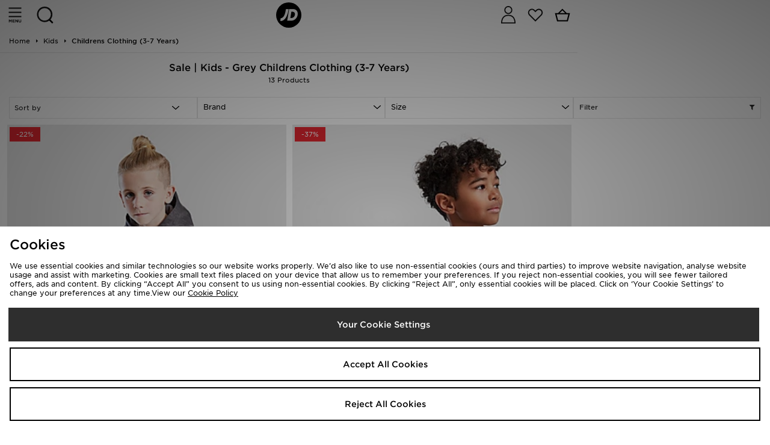

--- FILE ---
content_type: text/html;charset=UTF-8
request_url: https://m.jdsports.co.uk/kids/childrens-clothing-(3-7-years)/gender/boys/colour/grey/sale/
body_size: 53345
content:
<!DOCTYPE html>
<!-- MESH ver. 2025-wk08 -->
<html lang="en">
	<head>
		<!-- charset and compatibility -->
<meta charset="UTF-8">
<meta http-equiv="X-UA-Compatible" content="IE=edge,chrome=1">
<meta http-equiv="X-UA-Compatible" content="IE=EmulateIE7; IE=EmulateIE9" />

<meta name="viewport" content="width=device-width, initial-scale=1.0, user-scalable=no">
<!-- site information -->
<title>Sale | Kids - Grey Childrens Clothing (3-7 Years) | JD Sports UK </title>
<meta name="title" content="Sale | Kids - Grey Childrens Clothing (3-7 Years) | JD Sports UK ">
    <meta name="description" content="Shop Sale | Kids - Grey Childrens Clothing (3-7 Years) online now at JD Sports ✓Free Standard Delivery Over £80  ✓10% Student Discount ✓Buy Now, Pay Later" />
<meta name="keywords" content="" />

<!-- canonicals & alternates -->
<link rel="canonical" href="https://www.jdsports.co.uk/kids/childrens-clothing-(3-7-years)/gender/boys/colour/grey/sale/" />


<!-- mobile app tags -->
<meta name="apple-itunes-app" content="app-id=690602681, app-argument=https://www.jdsports.co.uk/kids/childrens-clothing-(3-7-years)/gender/boys/colour/grey/sale/"/>
<meta name="google-play-app" content="app-id=com.jd.jdsports" />


<!-- robots -->
<meta name="robots" content="index, follow">


<!-- opengraph tags -->
<meta property="og:title" content="Sale | Kids - Grey Childrens Clothing (3-7 Years) | JD Sports UK "/>
<meta property="og:type" content="website"/>
<meta property="og:description" content="Shop Sale | Kids - Grey Childrens Clothing (3-7 Years) online now at JD Sports ✓Free Standard Delivery Over £80  ✓10% Student Discount ✓Buy Now, Pay Later"/>
<meta property="og:image" content="https://m.jdsports.co.uk/skins/jdsportsuk-mobile/public/img/logos/logo.png"/>
<meta property="og:url" content="https://www.jdsports.co.uk/kids/childrens-clothing-(3-7-years)/gender/boys/colour/grey/sale/"/>
<meta property="og:site_name" content="JD Sports"/>





<!-- twitter card -->
<meta name="twitter:title" content="Sale | Kids - Grey Childrens Clothing (3-7 Years) | JD Sports UK " />
<meta name="twitter:description" content="Shop Sale | Kids - Grey Childrens Clothing (3-7 Years) online now at JD Sports ✓Free Standard Delivery Over £80  ✓10% Student Discount ✓Buy Now, Pay Later " />
<meta name="twitter:image:src" content="https://m.jdsports.co.uk/skins/jdsportsuk-mobile/public/img/logos/logo.png"/>
<meta name="twitter:app:id:iphone" content="690602681">
<meta name="twitter:app:url:iphone" content="https://www.jdsports.co.uk/kids/childrens-clothing-(3-7-years)/gender/boys/colour/grey/sale/"/>
<meta name="twitter:app:url:ipad" content="https://www.jdsports.co.uk/kids/childrens-clothing-(3-7-years)/gender/boys/colour/grey/sale/"/>
<meta name="twitter:card" content="summary" />


<!-- GOOGLE TRANSLATE PLUGIN -->
<meta name="google-translate-customization" content="a91394d294ac402b-9b272c09dc20a256-gbe1df9260c137516-10">

<!-- ALL ICON SETS -->
<!-- LEGACY ICONS -->
<link rel="icon" type="image/x-icon" href="/skins/jdsportsuk-mobile/public/img/icons/app/favicon.ico">
<link rel="shortcut icon" type="image/ico" href="/skins/jdsportsuk-mobile/public/img/icons/app/favicon.ico">

<!-- NORMAL FAVICONS -->
<link rel="icon" type="image/png" sizes="16x16" href="/skins/jdsportsuk-mobile/public/img/icons/app/favicon-16x16.png">
<link rel="icon" type="image/png" sizes="32x32" href="/skins/jdsportsuk-mobile/public/img/icons/app/favicon-32x32.png">
<link rel="icon" type="image/png" sizes="48x48" href="/skins/jdsportsuk-mobile/public/img/icons/app/favicon-48x48.png">
<link rel="icon" type="image/png" sizes="64x64" href="/skins/jdsportsuk-mobile/public/img/icons/app/favicon-64x64.png">
<link rel="icon" type="image/png" sizes="96x96" href="/skins/jdsportsuk-mobile/public/img/icons/app/favicon-96x96.png">
<link rel="icon" type="image/png" sizes="192x192" href="/skins/jdsportsuk-mobile/public/img/icons/app/favicon-192x192.png">
<!-- APPLE ICONS -->
<link rel="apple-touch-icon" sizes="57x57" href="/skins/jdsportsuk-mobile/public/img/icons/app/apple-touch-icon-57x57.png">
<link rel="apple-touch-icon" sizes="60x60" href="/skins/jdsportsuk-mobile/public/img/icons/app/apple-touch-icon-60x60.png">
<link rel="apple-touch-icon" sizes="72x72" href="/skins/jdsportsuk-mobile/public/img/icons/app/apple-touch-icon-72x72.png">
<link rel="apple-touch-icon" sizes="76x76" href="/skins/jdsportsuk-mobile/public/img/icons/app/apple-touch-icon-76x76.png">
<link rel="apple-touch-icon" sizes="114x114" href="/skins/jdsportsuk-mobile/public/img/icons/app/apple-touch-icon-114x114.png">
<link rel="apple-touch-icon" sizes="120x120" href="/skins/jdsportsuk-mobile/public/img/icons/app/apple-touch-icon-120x120.png">
<link rel="apple-touch-icon" sizes="144x144" href="/skins/jdsportsuk-mobile/public/img/icons/app/apple-touch-icon-144x144.png">
<link rel="apple-touch-icon" sizes="152x152" href="/skins/jdsportsuk-mobile/public/img/icons/app/apple-touch-icon-152x152.png">
<link rel="apple-touch-icon" sizes="180x180" href="/skins/jdsportsuk-mobile/public/img/icons/app/apple-touch-icon-180x180.png">


<link rel="preload" as="style" href="/skins/jdsportsuk-mobile/public/dist/app.css?f52801" />



    <link rel="dns-prefetch" href="https://ws.sessioncam.com">
    <link rel="preconnect" href="https://ws.sessioncam.com">
    <link rel="preconnect" href="https://ws.sessioncam.com" crossorigin>
    <link rel="dns-prefetch" href="https://connect.facebook.net">
    <link rel="preconnect" href="https://connect.facebook.net">
    <link rel="preconnect" href="https://connect.facebook.net" crossorigin>
    <link rel="dns-prefetch" href="https://f.monetate.net">
    <link rel="preconnect" href="https://f.monetate.net">
    <link rel="preconnect" href="https://f.monetate.net" crossorigin>
    <link rel="dns-prefetch" href="https://content-v2-ssr.cloud.jdplc.com">
    <link rel="preconnect" href="https://content-v2-ssr.cloud.jdplc.com">
    <link rel="preconnect" href="https://content-v2-ssr.cloud.jdplc.com" crossorigin>
    <link rel="dns-prefetch" href="https://i8.amplience.net">
    <link rel="preconnect" href="https://i8.amplience.net">
    <link rel="preconnect" href="https://i8.amplience.net" crossorigin>
    <link rel="dns-prefetch" href="https://maxcdn.bootstrapcdn.com">
    <link rel="preconnect" href="https://maxcdn.bootstrapcdn.com">
    <link rel="preconnect" href="https://maxcdn.bootstrapcdn.com" crossorigin>
    <link rel="dns-prefetch" href="https://apis.google.com">
    <link rel="preconnect" href="https://apis.google.com">
    <link rel="preconnect" href="https://apis.google.com" crossorigin>
    <link rel="dns-prefetch" href="https://www.google-analytics.com">
    <link rel="preconnect" href="https://www.google-analytics.com">
    <link rel="preconnect" href="https://www.google-analytics.com" crossorigin>
    <link rel="dns-prefetch" href="https://bam.nr-data.net">
    <link rel="preconnect" href="https://bam.nr-data.net">
    <link rel="preconnect" href="https://bam.nr-data.net" crossorigin>
    <link rel="dns-prefetch" href="https://js-agent.newrelic.com">
    <link rel="preconnect" href="https://js-agent.newrelic.com">
    <link rel="preconnect" href="https://js-agent.newrelic.com" crossorigin>
    <link rel="dns-prefetch" href="https://www.google.com">
    <link rel="preconnect" href="https://www.google.com">
    <link rel="preconnect" href="https://www.google.com" crossorigin>
    <link rel="dns-prefetch" href="https://ads.yahoo.com">
    <link rel="preconnect" href="https://ads.yahoo.com">
    <link rel="preconnect" href="https://ads.yahoo.com" crossorigin>
    <link rel="dns-prefetch" href="https://cm.g.doubleclick.net">
    <link rel="preconnect" href="https://cm.g.doubleclick.net">
    <link rel="preconnect" href="https://cm.g.doubleclick.net" crossorigin>
    <link rel="dns-prefetch" href="https://sync.outbrain.com">
    <link rel="preconnect" href="https://sync.outbrain.com">
    <link rel="preconnect" href="https://sync.outbrain.com" crossorigin>
    <link rel="dns-prefetch" href="https://pixel.rubiconproject.com">
    <link rel="preconnect" href="https://pixel.rubiconproject.com">
    <link rel="preconnect" href="https://pixel.rubiconproject.com" crossorigin>
    <link rel="dns-prefetch" href="https://gum.criteo.com">
    <link rel="preconnect" href="https://gum.criteo.com">
    <link rel="preconnect" href="https://gum.criteo.com" crossorigin>
    <link rel="dns-prefetch" href="https://nexus.ensighten.com">
    <link rel="preconnect" href="https://nexus.ensighten.com">
    <link rel="preconnect" href="https://nexus.ensighten.com" crossorigin>
    <link rel="dns-prefetch" href="https://ui.powerreviews.com">
    <link rel="preconnect" href="https://ui.powerreviews.com">
    <link rel="preconnect" href="https://ui.powerreviews.com" crossorigin>
    <link rel="dns-prefetch" href="https://se.monetate.net">
    <link rel="preconnect" href="https://se.monetate.net">
    <link rel="preconnect" href="https://se.monetate.net" crossorigin>
    <link rel="dns-prefetch" href="https://af.monetate.net">
    <link rel="preconnect" href="https://af.monetate.net">
    <link rel="preconnect" href="https://af.monetate.net" crossorigin>
    <link rel="dns-prefetch" href="https://sb.monetate.net">
    <link rel="preconnect" href="https://sb.monetate.net">
    <link rel="preconnect" href="https://sb.monetate.net" crossorigin>
    <link rel="dns-prefetch" href="https://d.monetate.net">
    <link rel="preconnect" href="https://d.monetate.net">
    <link rel="preconnect" href="https://d.monetate.net" crossorigin>
    <link rel="dns-prefetch" href="https://analytics.tiktok.com">
    <link rel="preconnect" href="https://analytics.tiktok.com">
    <link rel="preconnect" href="https://analytics.tiktok.com" crossorigin>
    <link rel="dns-prefetch" href="https://googletagmanager.com">
    <link rel="preconnect" href="https://googletagmanager.com">
    <link rel="preconnect" href="https://googletagmanager.com" crossorigin>
    <link rel="dns-prefetch" href="https://jdsports-client-resources.co.uk">
    <link rel="preconnect" href="https://jdsports-client-resources.co.uk">
    <link rel="preconnect" href="https://jdsports-client-resources.co.uk" crossorigin>
    <link rel="dns-prefetch" href="https://fonts.gstatic.com">
    <link rel="preconnect" href="https://fonts.gstatic.com">
    <link rel="preconnect" href="https://fonts.gstatic.com" crossorigin>
                        <link rel="preload" as="font" type="font/woff2" href="//maxcdn.bootstrapcdn.com/font-awesome/4.7.0/fonts/fontawesome-webfont.woff2?v=4.7.0" crossorigin>
                                <link rel="preload" as="font" type="font/woff2" href="/skins/jdsports-mobile/public/fonts/725262BC71949F842.woff2" crossorigin>
                                <link rel="preload" as="font" type="font/woff2" href="/skins/jdsports-mobile/public/fonts/B5416F0FED9EA9CD2.woff2" crossorigin>
                                <link rel="preload" as="font" type="font/woff2" href="/skins/jdsports-mobile/public/fonts/F4715F49B60D9B144.woff2" crossorigin>
            
<!-- site stylesheets -->
<link rel="stylesheet" type="text/css" href="/skins/jdsportsuk-mobile/public/dist/app.css?f52801"/>
<!-- arbitrary header additions --><!-- TABLET ONLY CSS -->
<script>
	document.addEventListener("DOMContentLoaded", function(event) {     
		if( /Android|webOS|iPhone|iPad|iPod|BlackBerry|IEMobile|Opera Mini/i.test(navigator.userAgent) ) {
			let link = document.createElement('link')
			link.rel = 'stylesheet';
			link.type = 'text/css';
			link.href = "/skins/default/public/css/tablet.css?00af22";
			document.body.append(link)
		}
	});
</script>



<!-- Begin Monetate ExpressTag Sync v8.1. Place at start of document head. DO NOT ALTER. -->
<script type="text/javascript">
	var monetateT = new Date().getTime();
</script>
<!-- End Monetate tag. -->






<!-- Queue jQuery: Catch any jquery document.ready's in and queue until jquery loaded in footer - allows html banners to use jQuery -->
<script>(function(w,d,u){w.readyQ=[];w.bindReadyQ=[];function p(x,y){if(x=="ready"){w.bindReadyQ.push(y);}else{w.readyQ.push(x);};};var a={ready:p,bind:p};w.$=w.jQuery=function(f){if(f===d||f===u){return a}else{p(f)};};})(window,document)</script>


<script type="application/ld+json">
{
	"@context": "http://schema.org",
	"@type": "BreadcrumbList",
	"itemListElement": [
			{
			"@type": "ListItem",
			"position": 1,
			"name": "Kids",
			"item": "https://m.jdsports.co.uk/kids/"
		},
			{
			"@type": "ListItem",
			"position": 2,
			"name": "Childrens Clothing (3-7 Years)",
			"item": "https://m.jdsports.co.uk/kids/childrens-clothing-(3-7-years)/"
		}
		]
}
</script>
<script class="monetateObject" type="text/javascript">
    window.monetateQ = window.monetateQ || [];	window.monetateQ.push(["setPageType", "List"]);
	window.monetateQ.push(["addProducts",
		['19726996','19729557','19698431','19724086','19725521','19713136','19705979','19713322','19710549','19708028','19708027','19706635','19685315']
	]);    window.monetateQ.push(["addCategories",
        ["kids/childrens-clothing-(3-7-years)",]
    ]);	$(()=>{window.monetateQ.push(["trackData"]);}) 
</script>
<script type="text/javascript">
var dataObject = {
	platform: "mobile",
	storeId: "jdsportsuk", // MESH Store Id
	pageName: "JD Sports - Sale | Kids - Grey Childrens Clothing (3-7 Years)",
	listingType: "listing", //[search,listing]
	pageType: "list", //Page Type - list/search/featured
	delCountry: "GB",
	itemCount: 13, //Number of items returned in list
	itemPageCurrent: 1, //Current page
	itemPagePer: 13, //Total number of products per page
	itemPageCount: 1, //Total number of pages
	categoryName: "Kids\u003EChildrens Clothing (3-7 Years)",
	category: "Kids \u003E Childrens-clothing-(3-7-years)",
	categoryId: "jdsports_ct107889_ct107895",
	keywords: null,
	currency: "GBP",
	refine: [
																{
				type: "colour",
				value: "grey"
				}
								,											{
				type: "gender",
				value: "boys"
				}
								,											{
				type: "facet:sale",
				value: "only-view-sale-items"
				}
						],
	facets: {
					
			"colour":"grey"
					,
			"gender":"boys"
					,
			"facet:sale":"only-view-sale-items"
			},
	items: [
			{
		plu: "19726996",
		shogunPluRef: "769968",
		description: "MONTIREX Verge Fleece 1 4 Zip Tracksuit Children",
		colour: "grey",
		unitPrice: "35.00",
		gender:"",
		category: "Kids \u003E Childrens-clothing-(3-7-years)",
		categoryId: "jdsports_ct107889_ct107895",
		sale: true,
		brand: "MONTIREX",
		ownbrand: false,
		exclusive: false,
		onlineexlusive: false,
				        productGroups: [
         	            	"IE APP20 Promo",
                        	"JDSTATUS:jdsportsfr: 20% JD CASH POUR LES ETUDIANTS*",
                        	"JDSTATUS:jdsportsuk: 20x JD CASH FOR VERIFIED STUDENTS*",
                        	"Student Boost",
                        	"Gifts",
                        	"Activewear",
                        	"Athleisure",
                        	"Best Sellers Under £50",
                        	"Winter Edit",
                        	"Emergency Services",
                        	"Outdoor Edit",
                    ]
			}
		,	{
		plu: "19729557",
		shogunPluRef: "774865",
		description: "adidas Colour Block Linear Crew Tracksuit Children",
		colour: "grey",
		unitPrice: "25.00",
		gender:"",
		category: "Kids \u003E Childrens-clothing-(3-7-years)",
		categoryId: "jdsports_ct107889_ct107895",
		sale: true,
		brand: "adidas",
		ownbrand: false,
		exclusive: true,
		onlineexlusive: false,
				        productGroups: [
         	            	"Emergency Services",
                        	"JDSTATUS:jdsportsfr: 20% JD CASH POUR LES ETUDIANTS*",
                        	"JDSTATUS:jdsportsuk: 20x JD CASH FOR VERIFIED STUDENTS*",
                        	"Student Boost",
                        	"Click and Collect ES",
                        	"Click and Collect IT",
                        	"Click and Collect NL",
                        	"Winter Edit",
                    ]
			}
		,	{
		plu: "19698431",
		shogunPluRef: "758800",
		description: "adidas Manchester United FC 25 26 Goalkeeper Kit Children",
		colour: "grey",
		unitPrice: "30.00",
		gender:"",
		category: "Kids \u003E Childrens-clothing-(3-7-years)",
		categoryId: "jdsports_ct107889_ct107895",
		sale: true,
		brand: "adidas",
		ownbrand: false,
		exclusive: false,
		onlineexlusive: false,
				        productGroups: [
         	            	"JDSTATUS:jdsportsfr: 20% JD CASH POUR LES ETUDIANTS*",
                        	"JDSTATUS:jdsportsuk: 20x JD CASH FOR VERIFIED STUDENTS*",
                        	"Student Boost",
                        	"20 off adidas ES",
                        	"20 off adidas FR",
                        	"Manchester United Home 2025",
                        	"Standard Click and Collect IT",
                        	"Accessories and Football Christmas Sale 2025",
                    ]
			}
		,	{
		plu: "19724086",
		shogunPluRef: "767444",
		description: "Jordan Polar Fleece Overhead Tracksuit Children",
		colour: "grey",
		unitPrice: "25.00",
		gender:"",
		category: "Kids \u003E Childrens-clothing-(3-7-years)",
		categoryId: "jdsports_ct107889_ct107895",
		sale: true,
		brand: "Jordan",
		ownbrand: false,
		exclusive: true,
		onlineexlusive: false,
				        productGroups: [
         	            	"Click and Collect FR",
                        	"IE APP20 Promo",
                        	"JDSTATUS:jdsportsfr: 20% JD CASH POUR LES ETUDIANTS*",
                        	"JDSTATUS:jdsportsuk: 20x JD CASH FOR VERIFIED STUDENTS*",
                        	"Student Boost",
                        	"Autumn Edit",
                        	"Click and Collect ES",
                        	"Click and Collect IT",
                        	"Winter Edit",
                        	"Brand 20 Promo",
                        	"Brand 20 Promo EU",
                    ]
			}
		,	{
		plu: "19725521",
		shogunPluRef: "762753",
		description: "Berghaus Theran Tracksuit Children",
		colour: "grey",
		unitPrice: "45.00",
		gender:"",
		category: "Kids \u003E Childrens-clothing-(3-7-years)",
		categoryId: "jdsports_ct107889_ct107895",
		sale: true,
		brand: "Berghaus",
		ownbrand: false,
		exclusive: true,
		onlineexlusive: false,
				        productGroups: [
         	            	"Black Friday DE",
                        	"Black Friday NL",
                        	"Black Friday AT",
                        	"Black Friday DK",
                        	"Black Friday FI",
                        	"IE APP20 Promo",
                        	"JDSTATUS:jdsportsfr: 20% JD CASH POUR LES ETUDIANTS*",
                        	"Autumn Edit",
                        	"Best Sellers",
                        	"Winter Edit",
                        	"Black Friday IT",
                        	"Outdoor Edit",
                    ]
			}
		,	{
		plu: "19713136",
		shogunPluRef: "758179",
		description: "MONTIREX Woven Tracksuit Children",
		colour: "grey",
		unitPrice: "22.00",
		gender:"",
		category: "Kids \u003E Childrens-clothing-(3-7-years)",
		categoryId: "jdsports_ct107889_ct107895",
		sale: true,
		brand: "MONTIREX",
		ownbrand: false,
		exclusive: false,
		onlineexlusive: false,
				        productGroups: [
         	            	"Black Friday",
                        	"Black Friday NL",
                        	"Black Friday DK",
                        	"Black Friday FI",
                        	"Black Friday IT",
                        	"Technical Gear",
                        	"Outdoor Edit",
                        	"Standard Click and Collect IT",
                    ]
			}
		,	{
		plu: "19705979",
		shogunPluRef: "762744",
		description: "Berghaus Tech v3 Baffle Jacket Children",
		colour: "grey",
		unitPrice: "55.00",
		gender:"",
		category: "Kids \u003E Childrens-clothing-(3-7-years)",
		categoryId: "jdsports_ct107889_ct107895",
		sale: true,
		brand: "Berghaus",
		ownbrand: false,
		exclusive: true,
		onlineexlusive: false,
				        productGroups: [
         	            	"IE APP20 Promo",
                        	"JDSTATUS:jdsportsfr: 20% JD CASH POUR LES ETUDIANTS*",
                        	"JDSTATUS:jdsportsuk: 20x JD CASH FOR VERIFIED STUDENTS*",
                        	"Student Boost",
                        	"Autumn Edit",
                        	"Back to School",
                        	"Gifts",
                        	"Winter Edit",
                        	"Half Term",
                        	"Ultimate Christmas Gifts",
                        	"Outdoor Edit",
                        	"Standard Click and Collect IT",
                    ]
			}
		,	{
		plu: "19713322",
		shogunPluRef: "768118",
		description: "Zavetti Canada Vrano Woven Full Zip Tracksuit Children",
		colour: "grey",
		unitPrice: "25.00",
		gender:"",
		category: "Kids \u003E Childrens-clothing-(3-7-years)",
		categoryId: "jdsports_ct107889_ct107895",
		sale: true,
		brand: "Zavetti Canada",
		ownbrand: false,
		exclusive: true,
		onlineexlusive: false,
				        productGroups: [
         	            	"Black Friday",
                        	"Black Friday DE",
                        	"Black Friday ES",
                        	"Black Friday FR",
                        	"Black Friday NL",
                        	"Black Friday AT",
                        	"Black Friday DK",
                        	"Black Friday FI",
                        	"Black Friday PT",
                        	"Autumn Edit",
                        	"Black Friday IT",
                        	"Transitional",
                    ]
			}
		,	{
		plu: "19710549",
		shogunPluRef: "756823",
		description: "Nike Club Chenille Crew Tracksuit Children",
		colour: "grey",
		unitPrice: "18.00",
		gender:"",
		category: "Kids \u003E Childrens-clothing-(3-7-years)",
		categoryId: "jdsports_ct107889_ct107895",
		sale: true,
		brand: "Nike",
		ownbrand: false,
		exclusive: true,
		onlineexlusive: false,
				        productGroups: [
         	            	"Black Friday",
                        	"Black Friday DE",
                        	"Black Friday ES",
                        	"Black Friday NL",
                        	"Black Friday AT",
                        	"Black Friday DK",
                        	"Black Friday FI",
                        	"Black Friday PT",
                        	"JDSTATUS:jdsportsfr: 20% JD CASH POUR LES ETUDIANTS*",
                        	"JDSTATUS:jdsportsuk: 20x JD CASH FOR VERIFIED STUDENTS*",
                        	"Student Boost",
                        	"20 off Nike ES",
                        	"20 off Nike FR",
                        	"Autumn Edit",
                        	"Click and Collect FR",
                        	"Airport Looks",
                        	"Black Friday IT",
                        	"Sale Extra 20",
                        	"Transitional",
                        	"Forever Forward Autumn",
                    ]
			}
		,	{
		plu: "19708028",
		shogunPluRef: "762748",
		description: "Berghaus Theran 1 2 Zip Tracksuit Children",
		colour: "grey",
		unitPrice: "25.00",
		gender:"",
		category: "Kids \u003E Childrens-clothing-(3-7-years)",
		categoryId: "jdsports_ct107889_ct107895",
		sale: true,
		brand: "Berghaus",
		ownbrand: false,
		exclusive: true,
		onlineexlusive: false,
				        productGroups: [
         	            	"Autumn Edit",
                        	"Airport Looks",
                        	"Transitional",
                        	"Outdoor Edit",
                        	"Standard Click and Collect IT",
                        	"JDSTATUS:jdsportsfr: 10% DE JD CASH*",
                    ]
			}
		,	{
		plu: "19708027",
		shogunPluRef: "762745",
		description: "Berghaus Theran Tracksuit Children",
		colour: "grey",
		unitPrice: "35.00",
		gender:"",
		category: "Kids \u003E Childrens-clothing-(3-7-years)",
		categoryId: "jdsports_ct107889_ct107895",
		sale: true,
		brand: "Berghaus",
		ownbrand: false,
		exclusive: true,
		onlineexlusive: false,
				        productGroups: [
         	            	"Black Friday DE",
                        	"Black Friday NL",
                        	"Black Friday AT",
                        	"Black Friday DK",
                        	"Black Friday FI",
                        	"IE APP20 Promo",
                        	"JDSTATUS:jdsportsfr: 20% JD CASH POUR LES ETUDIANTS*",
                        	"Student Boost",
                        	"Autumn Edit",
                        	"Gifts",
                        	"Winter Edit",
                        	"Airport Looks",
                        	"Black Friday IT",
                        	"Transitional",
                        	"Half Term",
                        	"Ultimate Christmas Gifts",
                        	"Outdoor Edit",
                        	"Standard Click and Collect IT",
                    ]
			}
		,	{
		plu: "19706635",
		shogunPluRef: "758309",
		description: "Under Armour Vanish Full Zip Camo Tracksuit Children",
		colour: "grey",
		unitPrice: "22.00",
		gender:"",
		category: "Kids \u003E Childrens-clothing-(3-7-years)",
		categoryId: "jdsports_ct107889_ct107895",
		sale: true,
		brand: "Under Armour",
		ownbrand: false,
		exclusive: true,
		onlineexlusive: false,
				        productGroups: [
         	            	"Black Friday",
                        	"Black Friday FR",
                        	"Black Friday NL",
                        	"20 off Under Armour FR",
                        	"Black Friday AT",
                        	"Black Friday BE",
                        	"Black Friday DK",
                        	"Black Friday FI",
                        	"Black Friday PT",
                        	"Activewear",
                        	"Athleisure",
                        	"Black Friday IT",
                        	"Standard Click and Collect IT",
                    ]
			}
		,	{
		plu: "19685315",
		shogunPluRef: "749201",
		description: "Berghaus Theran II Tracksuit Children",
		colour: "grey",
		unitPrice: "20.00",
		gender:"",
		category: "Kids \u003E Childrens-clothing-(3-7-years)",
		categoryId: "jdsports_ct107889_ct107895",
		sale: true,
		brand: "Berghaus",
		ownbrand: false,
		exclusive: true,
		onlineexlusive: false,
				        productGroups: [
         	            	"Black Friday DE",
                        	"Black Friday FR",
                        	"Black Friday NL",
                        	"Black Friday AT",
                        	"Black Friday BE",
                        	"Black Friday DK",
                        	"Black Friday FI",
                        	"Black Friday PT",
                        	"Black Friday IT",
                        	"Apparel Offer",
                        	"Outdoor Edit",
                        	"Standard Click and Collect IT",
                    ]
			}
		]
};
</script>

<meta name="oi-analytics" content="category">
<!-- global customer data object -->

<script id="customerDataContainer" type="text/javascript">
	window.customerDataObject = {};
		</script>
    	            
<link rel="preload" as="image" href="https://i8.amplience.net/t/jpl/jd_product_list?plu=jd_769968_plc&amp;qlt=85&amp;qlt=92&amp;w=320&amp;h=408&amp;v=1&amp;fmt=auto"
    imagesrcset="https://i8.amplience.net/t/jpl/jd_product_list?plu=jd_769968_plc&amp;qlt=85&amp;qlt=92&amp;w=320&amp;h=408&amp;v=1&amp;fmt=auto 1x, 
    https://i8.amplience.net/t/jpl/jd_product_list?plu=jd_769968_plc&amp;qlt=85&amp;qlt=92&amp;w=640&amp;h=816&amp;v=1&amp;fmt=auto 2x
    "
/>
        	            
<link rel="preload" as="image" href="https://i8.amplience.net/t/jpl/jd_product_list?plu=jd_774865_plc&amp;qlt=85&amp;exclusive=0&amp;qlt=92&amp;wid=320&amp;hei=408&amp;v=1&amp;fmt=auto"
    imagesrcset="https://i8.amplience.net/t/jpl/jd_product_list?plu=jd_774865_plc&amp;qlt=85&amp;exclusive=0&amp;qlt=92&amp;wid=320&amp;hei=408&amp;v=1&amp;fmt=auto 1x, 
    https://i8.amplience.net/t/jpl/jd_product_list?plu=jd_774865_plc&amp;qlt=85&amp;exclusive=0&amp;qlt=92&amp;wid=640&amp;hei=816&amp;v=1&amp;fmt=auto 2x
    "
/>
                                                
	</head>

	<!--[if lt IE 7]>      <body class="no-js lt-ie9 lt-ie8 lt-ie7"> <![endif]-->
	<!--[if IE 7]>         <body class="no-js lt-ie9 lt-ie8"> <![endif]-->
	<!--[if IE 8]>         <body class="no-js lt-ie9"> <![endif]-->

	<!--[if gt IE 8]><!-->
	<body class="no-js">
	<!--<![endif]-->

		<div id="main">
			



<!--[if lte IE 9]>
	<div id="unsupportedBrowser">
		This version of Internet Explorer is no longer supported. Please upgrade to a
		<a href="https://browsehappy.com/">supported browser</a>.
	</div>
<![endif]-->
<header>
	<div id="head" data-e2e="header-wrap" class="updatedStyling">
		<a class="logo" href="/">
		<img src="/skins/jdsportsuk-mobile/public/img/logos/logo.png" title="JD Sports"  alt="JD Sports"/>
</a>		<div id="headLeft">
	<a class="closed" data-e2e="header-burgerMenu-open">
		<svg xmlns="http://www.w3.org/2000/svg" width="50" height="50" viewBox="0 0 200 200">
  <defs>
    <style>
       .cls-1 {
        fill-rule: evenodd;
      }
    </style>
  </defs>
  <path id="MENU" d="M58,50h84v8H58V50Zm0,28h84v8H58V78Zm0,28h84v8H58v-8Zm20.4,43.326V129.594h-4.68l-5.187,8.344-5.187-8.344h-4.68v19.732h4.257v-12.8l5.5,8.344h0.113l5.553-8.428v12.882H78.4Zm19.774,0v-3.862H87.463V141.32h9.3v-3.862h-9.3v-4H98.034v-3.862H83.15v19.732H98.175Zm21.406,0V129.594H115.3v12.149l-9.246-12.149h-4v19.732h4.285V136.782l9.556,12.544h3.693Zm21.633-8.6V129.594h-4.341v11.3c0,3.129-1.607,4.735-4.257,4.735s-4.256-1.663-4.256-4.876V129.594h-4.341v11.275c0,5.807,3.241,8.767,8.541,8.767S141.214,146.705,141.214,140.728Z"/>
</svg>

	</a>
	<a class="back">
		<svg xmlns="http://www.w3.org/2000/svg" width="50" height="50" viewBox="0 0 200 200">
  <defs>
    <style>
      .cls-1 {
        fill-rule: evenodd;
      }
    </style>
  </defs>
  <path id="WISH" class="cls-1" d="M143.121,100.461l0.039,0.039-0.687.687a25.956,25.956,0,0,1-2.286,2.286L100,143.66,59.813,103.473a26.034,26.034,0,0,1-2.286-2.286L56.84,100.5l0.039-.039A25.985,25.985,0,0,1,96.488,66.827L100,70.34l3.513-3.513A25.985,25.985,0,0,1,143.121,100.461ZM123,66a17.935,17.935,0,0,0-13.366,5.974l-0.13-.131-9.5,9.5-9.5-9.5-0.131.131a17.984,17.984,0,0,0-28.2,22.2L61.84,94.5,100,132.66,138.16,94.5l-0.324-.324A17.987,17.987,0,0,0,123,66Z"/>
</svg>

	</a>
	<a class="open" data-e2e="header-burgerMenu-close">
		<svg xmlns="http://www.w3.org/2000/svg" width="50" height="50" viewBox="0 0 200 200">
  <defs>
    <style>
       .cls-1 {
        fill-rule: evenodd;
      }
    </style>
  </defs>
  <path id="MENU" d="M58,50h84v8H58V50Zm0,28h84v8H58V78Zm0,28h84v8H58v-8Zm20.4,43.326V129.594h-4.68l-5.187,8.344-5.187-8.344h-4.68v19.732h4.257v-12.8l5.5,8.344h0.113l5.553-8.428v12.882H78.4Zm19.774,0v-3.862H87.463V141.32h9.3v-3.862h-9.3v-4H98.034v-3.862H83.15v19.732H98.175Zm21.406,0V129.594H115.3v12.149l-9.246-12.149h-4v19.732h4.285V136.782l9.556,12.544h3.693Zm21.633-8.6V129.594h-4.341v11.3c0,3.129-1.607,4.735-4.257,4.735s-4.256-1.663-4.256-4.876V129.594h-4.341v11.275c0,5.807,3.241,8.767,8.541,8.767S141.214,146.705,141.214,140.728Z"/>
</svg>

	</a>			
	<a class="srch" data-e2e="header-search-toggle">
					<?xml version="1.0" encoding="utf-8"?>
<svg id="openNew" version="1.1" xmlns="http://www.w3.org/2000/svg" xmlns:xlink="http://www.w3.org/1999/xlink" x="0px" y="0px" viewBox="0 0 21.2 21.9" style="enable-background:new 0 0 21.2 21.9;" xml:space="preserve">
  <style type="text/css">
    .st0 {
      fill: none;
      stroke: #000000;
      stroke-width: 2;
      stroke-miterlimit: 10;
    }
  </style>
  <g>
    <g>
      <g>
        <path d="M10,2c4.4,0,8,3.6,8,8v0.1c0,4.4-3.6,8-8,8H9.9c-4.4,0-8-3.6-8-8V9.9C2,5.5,5.6,2,10,2L10,2 M10,0L10,0C4.4,0,0,4.5,0,10 v0.1c0,5.5,4.5,10,10,10h0.1c5.5,0,10-4.5,10-10V9.9C20,4.4,15.6,0,10,0L10,0z" />
      </g>
    </g>
    <line class="st0" x1="20.5" y1="21.2" x2="15.8" y2="16.6" />
  </g>
</svg>
				<svg id="close" xmlns="http://www.w3.org/2000/svg" width="50" height="50" viewBox="0 0 200 200">
  <defs>
    <style>
      .cls-1 {
        fill-rule: evenodd;
      }
    </style>
  </defs>
  <path class="cls-1" d="M144.249,46.008l6.743,6.743L54.751,148.992l-6.743-6.743Z"/>
  <path id="Rectangle_1_copy" data-name="Rectangle 1 copy" class="cls-1" d="M54.751,46.008l96.241,96.241-6.743,6.743L48.008,52.751Z"/>
</svg>

	</a>
</div>

<div id="headRight">
					<a class="account" href="/myaccount/login/" rel="nofollow" data-e2e="homePage-userMenu-myAccount" data-ip-position="header-sign in"><span></span>
			<svg xmlns="http://www.w3.org/2000/svg " width="24" height="24" viewBox="0 0 24 24">
  <g fill="none" fill-rule="evenodd">
    <g fill="#fff" fill-rule="nonzero">
      <g>
        <g>
          <path d="M12 0C8.963 0 6.5 2.462 6.5 5.5S8.963 11 12 11s5.5-2.462 5.5-5.5S15.037 0 12 0m0 12c8 0 10 6.478 10 12H2c0-5.522 2-12 10-12zm0 1.5c-3.644 0-7.943 1.608-8.45 9h16.9c-.507-7.392-4.806-9-8.45-9zm0-12c2.206 0 4 1.794 4 4s-1.794 4-4 4-4-1.794-4-4 1.794-4 4-4z" transform="translate(-289 -102) translate(0 90) translate(289 12)" />
        </g>
      </g>
    </g>
  </g>
</svg>
		</a>
			<a class="wish" href="/wishlists/" title="WishList">
		<svg xmlns="http://www.w3.org/2000/svg" width="50" height="50" viewBox="0 0 200 200">
  <defs>
    <style>
      .cls-1 {
        fill-rule: evenodd;
      }
    </style>
  </defs>
  <path id="WISH" class="cls-1" d="M143.121,100.461l0.039,0.039-0.687.687a25.956,25.956,0,0,1-2.286,2.286L100,143.66,59.813,103.473a26.034,26.034,0,0,1-2.286-2.286L56.84,100.5l0.039-.039A25.985,25.985,0,0,1,96.488,66.827L100,70.34l3.513-3.513A25.985,25.985,0,0,1,143.121,100.461ZM123,66a17.935,17.935,0,0,0-13.366,5.974l-0.13-.131-9.5,9.5-9.5-9.5-0.131.131a17.984,17.984,0,0,0-28.2,22.2L61.84,94.5,100,132.66,138.16,94.5l-0.324-.324A17.987,17.987,0,0,0,123,66Z"/>
</svg>

							<span id="wishlist_count1" style="display:none;">0</span>
			</a>
				<a class="bskt updatedStyling" data-e2e="basket-go-to" href="/cart/" title=""><span></span>
		<svg xmlns="http://www.w3.org/2000/svg" width="50" height="50" viewBox="0 0 200 200">
  <defs>
    <style>
       .cls-1 {
        fill-rule: evenodd;
      }
    </style>
  </defs>
  <path id="BASKET" class="cls-1" d="M128.167,87H150l-14,55H64L50,87H71L99.583,58.417ZM70.8,134h58.4L139,95H61Zm46.367-47L99.583,69.417,82,87h35.167Z"/>
</svg>

	</a>
</div>

					<section id="userMenuContainer">
	</section>

			<div class="clr"></div>
			</div>
	
		<div id="search" class="updatedStyling">
	<form id="searchBar" action="/products/search/">
		<span class="inpBg">
			<div class="searchCont"><img src="[data-uri]" class="search"></div>
			<div class="clearCont"><img src="[data-uri]" class="clear_"></div>
			<div class="closeCont"><span class="close cancel-btn" id="close">Cancel</span></div>
			<input type="text" name="q" placeholder="Search" id="srchInput" data-e2e="header-search-input" data-live-search="1" data-listening="Listening ..." autocomplete="off">
			<span id="speechInput" style="display: block;"></span>
			<span class="liveSearchLoader"></span>
		</span>
		<input type="submit" class="notranslate" title="Search" data-e2e="header-search-submit" id="srchButton" value="Search">
	</form>
	<!-- container for search results-->
	<div id="enhancedSearch" class="updatedStyling">
		<ul>
			<!-- live search results displayed in this container -->
			<li id="liveSearchResultsContent"></li>
			<li id="recentSearchesContent" style="display: none;"></li>
			<div id="trendingSearchesOverlay">
				<p>Trending searches</p>
				<div id="trendingSearches">
				<!--trending searches results-->
				</div>
				<!--end trendingSearches-->
			</div>
		</ul>
	</div>
	</div>
	<div id="miniCart"></div>
	<div id="headBot">
	</div>
			<div id="accountSlider"></div>
		<div class="detailedOverlay" class="updatedStyling"></div>
	</header>

	<!--container for enhanced search functionality & background dimmer-->
<div id="trendingSearchesOverlay">
	<div id="trendingSearches">
		<!--trending searches results-->
		<ul>
			<li class="title">
				Trending Searches
			</li>
		</ul>
	</div> <!--end trendingSearches-->
</div> <!--end enhancedSearchOverlay-->
<div id="navBackground"></div>
<div id="nav" data-e2e="header-nav-wrap" class="navSlideClosed">
	<ul class="menu">
						<li class="level0  wChild">
	  		<a data-e2e="header-burgerMenu-link"
     class=' wChild'    >Sale
</a>

								<ul class="acitem" data-e2e="header-nav-submenu-wrap" >
				
										<li class="level1 ">
			<a data-e2e="header-burgerMenu-link"
     class='ga-ip' data-ip-position='burger-menu-sale'      href='/page/sale-hub/'>Shop All Sale
</a>

	</li>
				
										<li class="level1  wChild">
			<a data-e2e="header-burgerMenu-link"
     class=' wChild'    >Men&#039;s
</a>

								<ul class="acitem" data-e2e="header-nav-submenu-wrap" >
				
										<li class="level2 ">
			<a data-e2e="header-burgerMenu-link"
     class='ga-ip' data-ip-position='burger-menu-sale'      href='/men/sale/'>Shop All
</a>

	</li>
				
										<li class="level2  wChild">
			<a data-e2e="header-burgerMenu-link"
     class=' wChild'    >Footwear
</a>

								<ul class="acitem" data-e2e="header-nav-submenu-wrap" >
				
										<li class="level3 ">
			<a data-e2e="header-burgerMenu-link"
     class='ga-ip' data-ip-position='burger-menu-sale'      href='/men/mens-footwear/sale/'>Shop All Footwear
</a>

	</li>
				
										<li class="level3 ">
			<a data-e2e="header-burgerMenu-link"
     class='ga-ip' data-ip-position='burger-menu-sale'      href='/men/mens-footwear/size/6,5-6,6-5/sale/'>6
</a>

	</li>
				
										<li class="level3 ">
			<a data-e2e="header-burgerMenu-link"
     class='ga-ip' data-ip-position='burger-menu-sale'      href='/men/size/7,6-7,7-8,7-5,7-8/sale/?facet%253Acategories=jdsports-ct107887-ct107891'>7
</a>

	</li>
				
										<li class="level3 ">
			<a data-e2e="header-burgerMenu-link"
     class='ga-ip' data-ip-position='burger-menu-sale'      href='/men/size/8,8-11,7-8,8-10,8-9,8-5,8-5-11/sale/?facet%253Acategories=jdsports-ct107887-ct107891'>8
</a>

	</li>
				
										<li class="level3 ">
			<a data-e2e="header-burgerMenu-link"
     class='ga-ip' data-ip-position='burger-menu-sale'      href='/men/mens-footwear/size/9,9-12,9-10,9-11,8-9,9-5/sale/'>9
</a>

	</li>
				
										<li class="level3 ">
			<a data-e2e="header-burgerMenu-link"
     class='ga-ip' data-ip-position='burger-menu-sale'      href='/men/mens-footwear/size/10,10-11,9-10,8-10,10-5/sale/'>10
</a>

	</li>
				
										<li class="level3 ">
			<a data-e2e="header-burgerMenu-link"
     class='ga-ip' data-ip-position='burger-menu-sale'      href='/men/mens-footwear/size/11-14-5,11-12,11,8-11,10-11,8-5-11,9-11,11-5/sale/'>11
</a>

	</li>
				
										<li class="level3 ">
			<a data-e2e="header-burgerMenu-link"
     class='ga-ip' data-ip-position='burger-menu-sale'      href='/men/mens-footwear/size/11-12,12,9-12,12-13,12-5/sale/'>12
</a>

	</li>
				
										<li class="level3 ">
			<a data-e2e="header-burgerMenu-link"
     class='ga-ip' data-ip-position='burger-menu-sale'      href='/men/mens-footwear/size/13-5,13,12-13/sale/'>13
</a>

	</li>
							</ul>
			</li>
				
										<li class="level2  wChild">
			<a data-e2e="header-burgerMenu-link"
     class=' wChild'    >Clothing
</a>

								<ul class="acitem" data-e2e="header-nav-submenu-wrap" >
				
										<li class="level3 ">
			<a data-e2e="header-burgerMenu-link"
     class='ga-ip' data-ip-position='burger-menu-sale'      href='/men/mens-clothing/sale/'>Shop All Clothing
</a>

	</li>
				
										<li class="level3 ">
			<a data-e2e="header-burgerMenu-link"
     class='ga-ip' data-ip-position='burger-menu-sale'      href='/men/mens-clothing/size/xs-s,28,xs-long,3-xsml,3,xs,xs-short/sale/'>XS
</a>

	</li>
				
										<li class="level3 ">
			<a data-e2e="header-burgerMenu-link"
     class='ga-ip' data-ip-position='burger-menu-sale'      href='/men/mens-clothing/size/s-tall,s-short,4-sml,s,4,s-long,30,s-m/sale/'>S
</a>

	</li>
				
										<li class="level3 ">
			<a data-e2e="header-burgerMenu-link"
     class='ga-ip' data-ip-position='burger-menu-sale'      href='/men/mens-clothing/size/m-l,32,5,m,s-m,ml,40,m-short,m-tall,m-long,5-med/sale/'>M
</a>

	</li>
				
										<li class="level3 ">
			<a data-e2e="header-burgerMenu-link"
     class='ga-ip' data-ip-position='burger-menu-sale'      href='/men/mens-clothing/size/l-tall,l-short,6-lge,l,6,l-long,m-l,34,l-xl/sale/'>L
</a>

	</li>
				
										<li class="level3 ">
			<a data-e2e="header-burgerMenu-link"
     class='ga-ip' data-ip-position='burger-menu-sale'      href='/men/mens-clothing/size/xl-tall,36,xl-short,xl-long,7-xlge,7,xl,l-xl/sale/'>XL
</a>

	</li>
				
										<li class="level3 ">
			<a data-e2e="header-burgerMenu-link"
     class='ga-ip' data-ip-position='burger-menu-sale'      href='/men/mens-clothing/size/xxl-tall,8-xxlge,8,xxl,38,44,xxl-short,xxl-long/sale/'>XXL
</a>

	</li>
							</ul>
			</li>
				
										<li class="level2 ">
			<a data-e2e="header-burgerMenu-link"
     class='ga-ip' data-ip-position='burger-menu-sale'      href='/men/mens-accessories/sale/'>Shop All Accessories
</a>

	</li>
							</ul>
			</li>
				
										<li class="level1  wChild">
			<a data-e2e="header-burgerMenu-link"
     class=' wChild'    >Women&#039;s
</a>

								<ul class="acitem" data-e2e="header-nav-submenu-wrap" >
				
										<li class="level2 ">
			<a data-e2e="header-burgerMenu-link"
     class='ga-ip' data-ip-position='burger-menu-sale'      href='/women/sale/'>Shop All
</a>

	</li>
				
										<li class="level2  wChild">
			<a data-e2e="header-burgerMenu-link"
     class=' wChild'    >Footwear
</a>

								<ul class="acitem" data-e2e="header-nav-submenu-wrap" >
				
										<li class="level3 ">
			<a data-e2e="header-burgerMenu-link"
     class='ga-ip' data-ip-position='burger-menu-sale'      href='/women/womens-footwear/sale/'>Shop All Footwear
</a>

	</li>
				
										<li class="level3 ">
			<a data-e2e="header-burgerMenu-link"
     class='ga-ip' data-ip-position='burger-menu-sale'      href='/women/womens-footwear/size/3,35-36,3-4,2-3,3-5/sale/'>3
</a>

	</li>
				
										<li class="level3 ">
			<a data-e2e="header-burgerMenu-link"
     class='ga-ip' data-ip-position='burger-menu-sale'      href='/women/womens-footwear/size/4,3-4,4-5,37-38/sale/'>4
</a>

	</li>
				
										<li class="level3 ">
			<a data-e2e="header-burgerMenu-link"
     class='ga-ip' data-ip-position='burger-menu-sale'      href='/women/womens-footwear/size/5,37-38,5-6,5-5,4-5-5,5-5-8/sale/'>5
</a>

	</li>
				
										<li class="level3 ">
			<a data-e2e="header-burgerMenu-link"
     class='ga-ip' data-ip-position='burger-menu-sale'      href='/women/womens-footwear/size/6,5-6,6-8,6-7,6-5,6-8,6-7/sale/'>6
</a>

	</li>
				
										<li class="level3 ">
			<a data-e2e="header-burgerMenu-link"
     class='ga-ip' data-ip-position='burger-menu-sale'      href='/women/womens-footwear/size/7,7-8y,7-8,7-5/sale/'>7
</a>

	</li>
				
										<li class="level3 ">
			<a data-e2e="header-burgerMenu-link"
     class='ga-ip' data-ip-position='burger-menu-sale'      href='/women/womens-footwear/size/8,8-11,7-8,8-10,8-9,8-5,8-11,8-5-11,8-10/sale/'>8
</a>

	</li>
							</ul>
			</li>
				
										<li class="level2  wChild">
			<a data-e2e="header-burgerMenu-link"
     class=' wChild'    >Clothing
</a>

								<ul class="acitem" data-e2e="header-nav-submenu-wrap" >
				
										<li class="level3 ">
			<a data-e2e="header-burgerMenu-link"
     class='ga-ip' data-ip-position='burger-menu-sale'      href='/women/womens-clothing/sale/'>Shop All Clothing
</a>

	</li>
				
										<li class="level3 ">
			<a data-e2e="header-burgerMenu-link"
     class='ga-ip' data-ip-position='burger-menu-sale'      href='/women/womens-clothing/size/6/sale/'>4 &amp; 6
</a>

	</li>
				
										<li class="level3 ">
			<a data-e2e="header-burgerMenu-link"
     class='ga-ip' data-ip-position='burger-menu-sale'      href='/women/womens-clothing/size/xs-long,xs-short,xs,8,8-10,6-8/sale/'>8
</a>

	</li>
				
										<li class="level3 ">
			<a data-e2e="header-burgerMenu-link"
     class='ga-ip' data-ip-position='burger-menu-sale'      href='/women/womens-clothing/size/10,9-10/sale/'>10
</a>

	</li>
				
										<li class="level3 ">
			<a data-e2e="header-burgerMenu-link"
     class='ga-ip' data-ip-position='burger-menu-sale'      href='/women/womens-clothing/size/12,m,m-long,12-14,m-short,m-l,s-m,30/sale/'>12
</a>

	</li>
				
										<li class="level3 ">
			<a data-e2e="header-burgerMenu-link"
     class='ga-ip' data-ip-position='burger-menu-sale'      href='/women/womens-clothing/size/l,14,l-long,l-short,m-l,32,l-xl/sale/'>14
</a>

	</li>
				
										<li class="level3 ">
			<a data-e2e="header-burgerMenu-link"
     class='ga-ip' data-ip-position='burger-menu-sale'      href='/women/womens-clothing/size/16,18/sale/'>16 &amp; 18
</a>

	</li>
							</ul>
			</li>
				
										<li class="level2 ">
			<a data-e2e="header-burgerMenu-link"
     class='ga-ip' data-ip-position='burger-menu-sale'      href='/women/womens-accessories/sale/'>Shop All Accessories
</a>

	</li>
							</ul>
			</li>
				
										<li class="level1  wChild">
			<a data-e2e="header-burgerMenu-link"
     class=' wChild'    >Kids&#039;
</a>

								<ul class="acitem" data-e2e="header-nav-submenu-wrap" >
				
										<li class="level2 ">
			<a data-e2e="header-burgerMenu-link"
     class='ga-ip' data-ip-position='burger-menu-sale'      href='/kids/sale/'>Shop All
</a>

	</li>
				
										<li class="level2  wChild">
			<a data-e2e="header-burgerMenu-link"
     class=' wChild'    >Footwear
</a>

								<ul class="acitem" data-e2e="header-nav-submenu-wrap" >
				
										<li class="level3 ">
			<a data-e2e="header-burgerMenu-link"
     class='ga-ip' data-ip-position='burger-menu-sale'      href='/kids/sale/c/footwear/'>Shop All Footwear
</a>

	</li>
				
										<li class="level3 ">
			<a data-e2e="header-burgerMenu-link"
     class='ga-ip' data-ip-position='burger-menu-sale'      href='/kids/infants-footwear-(sizes-0-9)/sale/'>0-9
</a>

	</li>
				
										<li class="level3 ">
			<a data-e2e="header-burgerMenu-link"
     class='ga-ip' data-ip-position='burger-menu-sale'      href='/kids/childrens-footwear-(sizes-10-2)/sale/'>10-2
</a>

	</li>
				
										<li class="level3 ">
			<a data-e2e="header-burgerMenu-link"
     class='ga-ip' data-ip-position='burger-menu-sale'      href='/kids/junior-footwear-(sizes-3-5.5)/sale/'>3-6
</a>

	</li>
							</ul>
			</li>
				
										<li class="level2  wChild">
			<a data-e2e="header-burgerMenu-link"
     class=' wChild'    >Clothing
</a>

								<ul class="acitem" data-e2e="header-nav-submenu-wrap" >
				
										<li class="level3 ">
			<a data-e2e="header-burgerMenu-link"
     class='ga-ip' data-ip-position='burger-menu-sale'      href='/kids/sale/c/clothing/'>Shop All Clothing
</a>

	</li>
				
										<li class="level3 ">
			<a data-e2e="header-burgerMenu-link"
     class='ga-ip' data-ip-position='burger-menu-sale'      href='/kids/infants-clothing-(0-3-years)/sale/'>0-3 YRS
</a>

	</li>
				
										<li class="level3 ">
			<a data-e2e="header-burgerMenu-link"
     class='ga-ip' data-ip-position='burger-menu-sale'      href='/kids/childrens-clothing-(3-7-years)/sale/'>3-7 YRS
</a>

	</li>
				
										<li class="level3 ">
			<a data-e2e="header-burgerMenu-link"
     class='ga-ip' data-ip-position='burger-menu-sale'      href='/kids/junior-clothing-(8-15-years)/sale/'>8-15 YRS
</a>

	</li>
							</ul>
			</li>
				
										<li class="level2 ">
			<a data-e2e="header-burgerMenu-link"
     class='ga-ip' data-ip-position='burger-menu-sale'      href='/kids/kids-accessories/sale/'>Shop All Accessories
</a>

	</li>
							</ul>
			</li>
				
										<li class="level1  wChild">
			<a data-e2e="header-burgerMenu-link"
     class=' wChild'    >Brands
</a>

								<ul class="acitem" data-e2e="header-nav-submenu-wrap" >
				
										<li class="level2 ">
			<a data-e2e="header-burgerMenu-link"
     class='ga-ip' data-ip-position='burger-menu-sale'      href='/sale/?facet-brand=adidas'>adidas
</a>

	</li>
				
										<li class="level2 ">
			<a data-e2e="header-burgerMenu-link"
     class='ga-ip' data-ip-position='burger-menu-sale'      href='/sale/?facet-brand=nike'>Nike
</a>

	</li>
				
										<li class="level2 ">
			<a data-e2e="header-burgerMenu-link"
     class='ga-ip' data-ip-position='burger-menu-sale'      href='/sale/?facet-brand=the-north-face'>The North Face
</a>

	</li>
				
										<li class="level2 ">
			<a data-e2e="header-burgerMenu-link"
     class='ga-ip' data-ip-position='burger-menu-sale'      href='/sale/?facet-brand=under-armour'>Under Armour
</a>

	</li>
				
										<li class="level2 ">
			<a data-e2e="header-burgerMenu-link"
     class='ga-ip' data-ip-position='burger-menu-sale'      href='/sale/?facet-brand=jordan'>Jordan
</a>

	</li>
				
										<li class="level2 ">
			<a data-e2e="header-burgerMenu-link"
     class='ga-ip' data-ip-position='burger-menu-sale'      href='/sale/?facet-brand=hoodrich'>Hoodrich
</a>

	</li>
				
										<li class="level2 ">
			<a data-e2e="header-burgerMenu-link"
     class='ga-ip' data-ip-position='burger-menu-sale'      href='/sale/?facet-brand=hoodrich'>EA7 Emporio Armani
</a>

	</li>
				
										<li class="level2 ">
			<a data-e2e="header-burgerMenu-link"
     class='ga-ip' data-ip-position='burger-menu-sale'      href='/sale/?facet-brand=montirex'>Montirex
</a>

	</li>
				
										<li class="level2 ">
			<a data-e2e="header-burgerMenu-link"
     class='ga-ip' data-ip-position='burger-menu-sale'      href='/sale/?facet-brand=puma'>Puma
</a>

	</li>
				
										<li class="level2 ">
			<a data-e2e="header-burgerMenu-link"
     class='ga-ip' data-ip-position='burger-menu-sale'      href='/brand/mckenzie/sale/'>McKenzie
</a>

	</li>
							</ul>
			</li>
				
										<li class="level1 ">
			<a data-e2e="header-burgerMenu-link"
     class='ga-ip' data-ip-position='burger-menu-sale'      href='/sale/'>Shop All Offers
</a>

	</li>
							</ul>
			</li>						<li class="level0  wChild">
	  		<a data-e2e="header-burgerMenu-link"
     class=' wChild'    >Latest
</a>

								<ul class="acitem" data-e2e="header-nav-submenu-wrap" >
				
										<li class="level1 ">
			<a data-e2e="header-burgerMenu-link"
     class='ga-ip' data-ip-position='burger-menu-latest'      href='/men/latest/'>Men
</a>

	</li>
				
										<li class="level1 ">
			<a data-e2e="header-burgerMenu-link"
     class='ga-ip' data-ip-position='burger-menu-latest'      href='/women/latest/?facet-new=latest'>Women
</a>

	</li>
				
										<li class="level1 ">
			<a data-e2e="header-burgerMenu-link"
     class='ga-ip' data-ip-position='burger-menu-latest'      href='/kids/latest/?facet-new=latest'>Kids
</a>

	</li>
				
										<li class="level1 ">
			<a data-e2e="header-burgerMenu-link"
     class='ga-ip' data-ip-position='burger-menu-latest'      href='/latest/c/accessories/'>Accessories
</a>

	</li>
							</ul>
			</li>						<li class="level0  wChild">
	  		<a data-e2e="header-burgerMenu-link"
     class=' wChild'    >Men
</a>

								<ul class="acitem" data-e2e="header-nav-submenu-wrap" >
				
										<li class="level1 ">
			<a data-e2e="header-burgerMenu-link"
     class='ga-ip' data-ip-position='burger-menu-men'      href='/page/mens/'>Shop All
</a>

	</li>
				
										<li class="level1  wChild">
			<a data-e2e="header-burgerMenu-link"
     class=' wChild'    >Footwear
</a>

								<ul class="acitem" data-e2e="header-nav-submenu-wrap" >
				
										<li class="level2 ">
			<a data-e2e="header-burgerMenu-link"
     class='ga-ip' data-ip-position='burger-menu-men'      href='/men/mens-footwear/'>Shop All
</a>

	</li>
				
										<li class="level2 ">
			<a data-e2e="header-burgerMenu-link"
     class='ga-ip' data-ip-position='burger-menu-men'      href='/men/mens-footwear/latest/'>Shop New In Footwear
</a>

	</li>
				
										<li class="level2 ">
			<a data-e2e="header-burgerMenu-link"
     class='ga-ip' data-ip-position='burger-menu-men'      href='/men/mens-footwear/trainers/'>Trainers
</a>

	</li>
				
										<li class="level2 ">
			<a data-e2e="header-burgerMenu-link"
     class='ga-ip' data-ip-position='burger-menu-men'      href='/men/mens-footwear/classic-trainers/'>Classic Trainers
</a>

	</li>
				
										<li class="level2 ">
			<a data-e2e="header-burgerMenu-link"
     class='ga-ip' data-ip-position='burger-menu-men'      href='/men/mens-footwear/boots-and-shoes/'>Boots &amp; Shoes
</a>

	</li>
				
										<li class="level2 ">
			<a data-e2e="header-burgerMenu-link"
     class='ga-ip' data-ip-position='burger-menu-men'      href='/men/?facet-campaign=terrace'>Terrace
</a>

	</li>
				
										<li class="level2 ">
			<a data-e2e="header-burgerMenu-link"
     class='ga-ip' data-ip-position='burger-menu-men'      href='/men/mens-footwear/training-footwear/'>Gym Shoes
</a>

	</li>
				
										<li class="level2 ">
			<a data-e2e="header-burgerMenu-link"
     class='ga-ip' data-ip-position='burger-menu-men'      href='/men/mens-footwear/trail-footwear/'>Trail Footwear
</a>

	</li>
				
										<li class="level2 ">
			<a data-e2e="header-burgerMenu-link"
     class='ga-ip' data-ip-position='burger-menu-men'      href='/men/mens-footwear/hi-tops/'>Hi-Tops
</a>

	</li>
				
										<li class="level2 ">
			<a data-e2e="header-burgerMenu-link"
     class='ga-ip' data-ip-position='burger-menu-men'      href='/men/mens-footwear/canvas-and-plimsolls/'>Canvas &amp; Skate
</a>

	</li>
				
										<li class="level2 ">
			<a data-e2e="header-burgerMenu-link"
     class='ga-ip' data-ip-position='burger-menu-men'      href='/men/mens-footwear/running-shoes/'>Running Shoes
</a>

	</li>
				
										<li class="level2 ">
			<a data-e2e="header-burgerMenu-link"
     class='ga-ip' data-ip-position='burger-menu-men'      href='/men/mens-footwear/football-boots/'>Football Boots
</a>

	</li>
				
										<li class="level2 ">
			<a data-e2e="header-burgerMenu-link"
     class='ga-ip' data-ip-position='burger-menu-men'      href='/men/mens-footwear/flip-flops-and-sandals/'>Flip Flops &amp; Slides
</a>

	</li>
				
										<li class="level2 ">
			<a data-e2e="header-burgerMenu-link"
     class='ga-ip' data-ip-position='burger-menu-men'      href='/men/mens-footwear/?facet-exclusive=exclusive'>JD Exclusives
</a>

	</li>
							</ul>
			</li>
				
										<li class="level1  wChild">
			<a data-e2e="header-burgerMenu-link"
     class=' wChild'    >Clothing
</a>

								<ul class="acitem" data-e2e="header-nav-submenu-wrap" >
				
										<li class="level2 ">
			<a data-e2e="header-burgerMenu-link"
     class='ga-ip' data-ip-position='burger-menu-men'      href='/men/mens-clothing/'>Shop All
</a>

	</li>
				
										<li class="level2 ">
			<a data-e2e="header-burgerMenu-link"
     class='ga-ip' data-ip-position='burger-menu-men'      href='/men/latest/?facet%253Acategories=jdsports-ct107887-ct107890&amp;facet-new=latest'>Shop New In Clothing
</a>

	</li>
				
										<li class="level2 ">
			<a data-e2e="header-burgerMenu-link"
     class='ga-ip' data-ip-position='burger-menu-men'      href='/men/mens-clothing/jackets/'>Coats &amp; Jackets
</a>

	</li>
				
										<li class="level2 ">
			<a data-e2e="header-burgerMenu-link"
     class='ga-ip' data-ip-position='burger-menu-men'      href='/men/mens-clothing/hoodies/'>Hoodies
</a>

	</li>
				
										<li class="level2 ">
			<a data-e2e="header-burgerMenu-link"
     class='ga-ip' data-ip-position='burger-menu-men'      href='/men/mens-clothing/track-pants/'>Track Pants &amp; Joggers
</a>

	</li>
				
										<li class="level2 ">
			<a data-e2e="header-burgerMenu-link"
     class='ga-ip' data-ip-position='burger-menu-men'      href='/men/mens-clothing/sweatshirts/'>Sweatshirts
</a>

	</li>
				
										<li class="level2 ">
			<a data-e2e="header-burgerMenu-link"
     class='ga-ip' data-ip-position='burger-menu-men'      href='/men/mens-clothing/tracksuits/'>Tracksuits
</a>

	</li>
				
										<li class="level2 ">
			<a data-e2e="header-burgerMenu-link"
     class='ga-ip' data-ip-position='burger-menu-men'      href='/men/mens-clothing/t-shirts-and-vest/'>T-Shirts
</a>

	</li>
				
										<li class="level2 ">
			<a data-e2e="header-burgerMenu-link"
     class='ga-ip' data-ip-position='burger-menu-men'      href='/men/p/cargo-pants/'>Cargo Pants
</a>

	</li>
				
										<li class="level2 ">
			<a data-e2e="header-burgerMenu-link"
     class='ga-ip' data-ip-position='burger-menu-men'      href='/men/s/denim/'>Denim Jeans
</a>

	</li>
				
										<li class="level2 ">
			<a data-e2e="header-burgerMenu-link"
     class='ga-ip' data-ip-position='burger-menu-men'      href='/men/mens-clothing/performance-clothing/'>Performance Clothing
</a>

	</li>
				
										<li class="level2 ">
			<a data-e2e="header-burgerMenu-link"
     class='ga-ip' data-ip-position='burger-menu-men'      href='/men/mens-clothing/shorts/'>Shorts
</a>

	</li>
				
										<li class="level2 ">
			<a data-e2e="header-burgerMenu-link"
     class='ga-ip' data-ip-position='burger-menu-men'      href='/men/mens-clothing/polo-shirts/'>Polo Shirts
</a>

	</li>
				
										<li class="level2 ">
			<a data-e2e="header-burgerMenu-link"
     class='ga-ip' data-ip-position='burger-menu-men'      href='/men/mens-clothing/swimwear/'>Swimwear
</a>

	</li>
							</ul>
			</li>
				
										<li class="level1  wChild">
			<a data-e2e="header-burgerMenu-link"
     class=' wChild'    >Accessories
</a>

								<ul class="acitem" data-e2e="header-nav-submenu-wrap" >
				
										<li class="level2 ">
			<a data-e2e="header-burgerMenu-link"
     class='ga-ip' data-ip-position='burger-menu-men'      href='/men/mens-accessories/'>Shop All
</a>

	</li>
				
										<li class="level2 ">
			<a data-e2e="header-burgerMenu-link"
     class='ga-ip' data-ip-position='burger-menu-men'      href='/men/mens-accessories/p/bags/'>Bags
</a>

	</li>
				
										<li class="level2 ">
			<a data-e2e="header-burgerMenu-link"
     class='ga-ip' data-ip-position='burger-menu-men'      href='/men/mens-accessories/caps/'>Caps
</a>

	</li>
				
										<li class="level2 ">
			<a data-e2e="header-burgerMenu-link"
     class='ga-ip' data-ip-position='burger-menu-men'      href='/men/mens-accessories/knitted-hats-and-beanies/'>Knitted Hats &amp; Beanies
</a>

	</li>
				
										<li class="level2 ">
			<a data-e2e="header-burgerMenu-link"
     class='ga-ip' data-ip-position='burger-menu-men'      href='/men/mens-accessories/p/scarves,snoods/'>Scarves &amp; Snoods
</a>

	</li>
				
										<li class="level2 ">
			<a data-e2e="header-burgerMenu-link"
     class='ga-ip' data-ip-position='burger-menu-men'      href='/men/mens-accessories/p/gloves/'>Gloves
</a>

	</li>
				
										<li class="level2 ">
			<a data-e2e="header-burgerMenu-link"
     class='ga-ip' data-ip-position='burger-menu-men'      href='/men/mens-accessories/socks/'>Socks
</a>

	</li>
				
										<li class="level2 ">
			<a data-e2e="header-burgerMenu-link"
     class='ga-ip' data-ip-position='burger-menu-men'      href='/men/mens-accessories/underwear/'>Underwear
</a>

	</li>
				
										<li class="level2 ">
			<a data-e2e="header-burgerMenu-link"
     class='ga-ip' data-ip-position='burger-menu-men'      href='/men/mens-accessories/sports-equipment/'>Sports Equipment
</a>

	</li>
				
										<li class="level2 ">
			<a data-e2e="header-burgerMenu-link"
     class='ga-ip' data-ip-position='burger-menu-men'      href='/men/mens-accessories/water-bottles/'>Water Bottles
</a>

	</li>
				
										<li class="level2 ">
			<a data-e2e="header-burgerMenu-link"
     class='ga-ip' data-ip-position='burger-menu-men'      href='/men/mens-accessories/p/shoe-care,insoles/'>Shoe Care &amp; Insoles
</a>

	</li>
				
										<li class="level2 ">
			<a data-e2e="header-burgerMenu-link"
     class='ga-ip' data-ip-position='burger-menu-men'      href='/men/mens-accessories/p/bucket-hats/'>Bucket Hats
</a>

	</li>
				
										<li class="level2 ">
			<a data-e2e="header-burgerMenu-link"
     class='ga-ip' data-ip-position='burger-menu-men'      href='/men/mens-accessories/sunglasses/'>Sunglasses
</a>

	</li>
							</ul>
			</li>
				
										<li class="level1  wChild">
			<a data-e2e="header-burgerMenu-link"
     class=' wChild'    >Brands
</a>

								<ul class="acitem" data-e2e="header-nav-submenu-wrap" >
				
										<li class="level2 ">
			<a data-e2e="header-burgerMenu-link"
     class='ga-ip' data-ip-position='burger-menu-men'      href='/men/brand/adidas/'>adidas
</a>

	</li>
				
										<li class="level2 ">
			<a data-e2e="header-burgerMenu-link"
     class='ga-ip' data-ip-position='burger-menu-men'      href='/men/collection/adidas-originals/'>adidas Originals
</a>

	</li>
				
										<li class="level2 ">
			<a data-e2e="header-burgerMenu-link"
     class='ga-ip' data-ip-position='burger-menu-men'      href='/men/brand/nike/'>Nike
</a>

	</li>
				
										<li class="level2 ">
			<a data-e2e="header-burgerMenu-link"
     class='ga-ip' data-ip-position='burger-menu-men'      href='/men/brand/the-north-face/'>The North Face
</a>

	</li>
				
										<li class="level2 ">
			<a data-e2e="header-burgerMenu-link"
     class='ga-ip' data-ip-position='burger-menu-men'      href='/men/brand/on-running/'>On Running
</a>

	</li>
				
										<li class="level2 ">
			<a data-e2e="header-burgerMenu-link"
     class='ga-ip' data-ip-position='burger-menu-men'      href='/men/brand/berghaus/'>Berghaus
</a>

	</li>
				
										<li class="level2 ">
			<a data-e2e="header-burgerMenu-link"
     class='ga-ip' data-ip-position='burger-menu-men'      href='/men/brand/asics/'>Asics
</a>

	</li>
				
										<li class="level2 ">
			<a data-e2e="header-burgerMenu-link"
     class='ga-ip' data-ip-position='burger-menu-men'      href='/men/brand/new-balance/'>New Balance
</a>

	</li>
				
										<li class="level2 ">
			<a data-e2e="header-burgerMenu-link"
     class='ga-ip' data-ip-position='burger-menu-men'      href='/men/brand/under-armour/'>Under Armour
</a>

	</li>
				
										<li class="level2 ">
			<a data-e2e="header-burgerMenu-link"
     class='ga-ip' data-ip-position='burger-menu-men'      href='/men/brand/unlike-humans/'>Unlike Humans
</a>

	</li>
				
										<li class="level2 ">
			<a data-e2e="header-burgerMenu-link"
     class='ga-ip' data-ip-position='burger-menu-men'      href='/men/brand/jordan/'>Jordan
</a>

	</li>
				
										<li class="level2 ">
			<a data-e2e="header-burgerMenu-link"
     class='ga-ip' data-ip-position='burger-menu-men'      href='/men/brand/hoka/'>HOKA
</a>

	</li>
				
										<li class="level2 ">
			<a data-e2e="header-burgerMenu-link"
     class='ga-ip' data-ip-position='burger-menu-men'      href='/men/brand/ea7-emporio-armani/'>EA7 Emporio Armani
</a>

	</li>
				
										<li class="level2 ">
			<a data-e2e="header-burgerMenu-link"
     class='ga-ip' data-ip-position='burger-menu-men'      href='/men/brand/hoodrich/'>Hoodrich
</a>

	</li>
				
										<li class="level2 ">
			<a data-e2e="header-burgerMenu-link"
     class='ga-ip' data-ip-position='burger-menu-men'      href='/men/mens-footwear/brand/crocs/'>Crocs
</a>

	</li>
				
										<li class="level2 ">
			<a data-e2e="header-burgerMenu-link"
     class='ga-ip' data-ip-position='burger-menu-men'      href='/men/brand/puma/'>Puma
</a>

	</li>
				
										<li class="level2 ">
			<a data-e2e="header-burgerMenu-link"
     class='ga-ip' data-ip-position='burger-menu-men'      href='/men/brand/vans/'>Vans
</a>

	</li>
				
										<li class="level2 ">
			<a data-e2e="header-burgerMenu-link"
     class='ga-ip' data-ip-position='burger-menu-men'      href='/men/brand/converse/'>Converse
</a>

	</li>
				
										<li class="level2 ">
			<a data-e2e="header-burgerMenu-link"
     class='ga-ip' data-ip-position='burger-menu-men'      href='/men/brand/timberland/'>Technicals
</a>

	</li>
				
										<li class="level2 ">
			<a data-e2e="header-burgerMenu-link"
     class='ga-ip' data-ip-position='burger-menu-men'      href='/men/?facet-brand=timberland'>Timberland
</a>

	</li>
				
										<li class="level2 ">
			<a data-e2e="header-burgerMenu-link"
     class='ga-ip' data-ip-position='burger-menu-men'      href='/men/brand/true-religion/'>True Religion
</a>

	</li>
				
										<li class="level2 ">
			<a data-e2e="header-burgerMenu-link"
     class='ga-ip' data-ip-position='burger-menu-men'      href='/men/brand/lacoste/'>Lacoste
</a>

	</li>
				
										<li class="level2 ">
			<a data-e2e="header-burgerMenu-link"
     class='ga-ip' data-ip-position='burger-menu-men'      href='/men/brand/zavetti-canada/'>Zavetti Canada
</a>

	</li>
				
										<li class="level2 ">
			<a data-e2e="header-burgerMenu-link"
     class='ga-ip' data-ip-position='burger-menu-men'      href='/men/brand/supply-and-demand/'>Supply &amp; Demand
</a>

	</li>
				
										<li class="level2 ">
			<a data-e2e="header-burgerMenu-link"
     class='ga-ip' data-ip-position='burger-menu-men'      href='/men/brand/mckenzie/'>McKenzie
</a>

	</li>
				
										<li class="level2 ">
			<a data-e2e="header-burgerMenu-link"
     class='ga-ip' data-ip-position='burger-menu-men'      href='/brands/'>Shop All
</a>

	</li>
							</ul>
			</li>
				
										<li class="level1  wChild">
			<a data-e2e="header-burgerMenu-link"
     class=' wChild'    >Edits
</a>

								<ul class="acitem" data-e2e="header-nav-submenu-wrap" >
				
										<li class="level2 ">
			<a data-e2e="header-burgerMenu-link"
     class='ga-ip' data-ip-position='burger-menu-men'      href='/men/mens-footwear/latest/'>New In Footwear
</a>

	</li>
				
										<li class="level2 ">
			<a data-e2e="header-burgerMenu-link"
     class='ga-ip' data-ip-position='burger-menu-men'      href='/men/mens-clothing/latest/'>New In Clothing
</a>

	</li>
				
										<li class="level2 ">
			<a data-e2e="header-burgerMenu-link"
     class='ga-ip' data-ip-position='burger-menu-men'      href='/men/mens-accessories/latest/'>New In Accessories
</a>

	</li>
				
										<li class="level2 ">
			<a data-e2e="header-burgerMenu-link"
     class='ga-ip' data-ip-position='burger-menu-men'      href='/products/search/?facet-campaign=outdoor-edit'>Outdoor Edit
</a>

	</li>
				
										<li class="level2 ">
			<a data-e2e="header-burgerMenu-link"
     class='ga-ip' data-ip-position='burger-menu-men'      href='/men/?facet-campaign=premium-edit'>Premium Edit
</a>

	</li>
				
										<li class="level2 ">
			<a data-e2e="header-burgerMenu-link"
     class='ga-ip' data-ip-position='burger-menu-men'      href='/men/?facet-campaign=autumn-edit'>Autumn Edit
</a>

	</li>
				
										<li class="level2 ">
			<a data-e2e="header-burgerMenu-link"
     class='ga-ip' data-ip-position='burger-menu-men'      href='/men/?facet-trend=loungewear'>Loungewear
</a>

	</li>
				
										<li class="level2 ">
			<a data-e2e="header-burgerMenu-link"
     class='ga-ip' data-ip-position='burger-menu-men'      href='/men/?facet-campaign=gifts'>Christmas Gifts
</a>

	</li>
				
										<li class="level2 ">
			<a data-e2e="header-burgerMenu-link"
     class='ga-ip' data-ip-position='burger-menu-men'      href='/men/?facet-campaign=2-for-20'>2 For £20
</a>

	</li>
				
										<li class="level2 ">
			<a data-e2e="header-burgerMenu-link"
     class='ga-ip' data-ip-position='burger-menu-men'      href='/men/?facet-campaign=2-for-35'>2 for £35
</a>

	</li>
				
										<li class="level2 ">
			<a data-e2e="header-burgerMenu-link"
     class='ga-ip' data-ip-position='burger-menu-men'      href='/men/?facet-campaign=2-for-60'>2 for £60
</a>

	</li>
				
										<li class="level2 ">
			<a data-e2e="header-burgerMenu-link"
     class='ga-ip' data-ip-position='burger-menu-men'      href='/men/mens-clothing/replica/'>Latest Replica
</a>

	</li>
							</ul>
			</li>
				
										<li class="level1  wChild">
			<a data-e2e="header-burgerMenu-link"
     class=' wChild'    >Multibuy
</a>

								<ul class="acitem" data-e2e="header-nav-submenu-wrap" >
				
										<li class="level2 ">
			<a data-e2e="header-burgerMenu-link"
     class='ga-ip' data-ip-position='burger-menu-men'      href='/men/?facet-campaign=2-for-35'>2 for £35
</a>

	</li>
				
										<li class="level2 ">
			<a data-e2e="header-burgerMenu-link"
     class='ga-ip' data-ip-position='burger-menu-men'      href='/men/?facet-campaign=2-for-60'>2 for 60
</a>

	</li>
				
										<li class="level2 ">
			<a data-e2e="header-burgerMenu-link"
     class='ga-ip' data-ip-position='burger-menu-men'      href='/products/search/?facet-campaign=2-for-20'>2 For £20
</a>

	</li>
							</ul>
			</li>
							</ul>
			</li>						<li class="level0  wChild">
	  		<a data-e2e="header-burgerMenu-link"
     class=' wChild'    >Women
</a>

								<ul class="acitem" data-e2e="header-nav-submenu-wrap" >
				
										<li class="level1 ">
			<a data-e2e="header-burgerMenu-link"
     class='ga-ip' data-ip-position='burger-menu-women'      href='/page/womens-home/'>Shop All
</a>

	</li>
				
										<li class="level1  wChild">
			<a data-e2e="header-burgerMenu-link"
     class=' wChild'    >Footwear
</a>

								<ul class="acitem" data-e2e="header-nav-submenu-wrap" >
				
										<li class="level2 ">
			<a data-e2e="header-burgerMenu-link"
     class='ga-ip' data-ip-position='burger-menu-women'      href='/women/womens-footwear/'>Shop All
</a>

	</li>
				
										<li class="level2 ">
			<a data-e2e="header-burgerMenu-link"
     class='ga-ip' data-ip-position='burger-menu-women'      href='/women/womens-footwear/?facet-new=latest'>Shop New In Footwear
</a>

	</li>
				
										<li class="level2 ">
			<a data-e2e="header-burgerMenu-link"
     class='ga-ip' data-ip-position='burger-menu-women'      href='/women/womens-footwear/trainers/'>Trainers
</a>

	</li>
				
										<li class="level2 ">
			<a data-e2e="header-burgerMenu-link"
     class='ga-ip' data-ip-position='burger-menu-women'      href='/women/womens-footwear/classic-trainers/'>Classic Trainers
</a>

	</li>
				
										<li class="level2 ">
			<a data-e2e="header-burgerMenu-link"
     class='ga-ip' data-ip-position='burger-menu-women'      href='/women/womens-footwear/boots-and-shoes/'>Boots &amp; Shoes
</a>

	</li>
				
										<li class="level2 ">
			<a data-e2e="header-burgerMenu-link"
     class='ga-ip' data-ip-position='burger-menu-women'      href='/products/search/?facet-campaign=terrace'>Terrace
</a>

	</li>
				
										<li class="level2 ">
			<a data-e2e="header-burgerMenu-link"
     class='ga-ip' data-ip-position='burger-menu-women'      href='/women/womens-footwear/fitness-footwear/'>Gym Trainers
</a>

	</li>
				
										<li class="level2 ">
			<a data-e2e="header-burgerMenu-link"
     class='ga-ip' data-ip-position='burger-menu-women'      href='/women/womens-footwear/hi-tops/'>Hi Tops
</a>

	</li>
				
										<li class="level2 ">
			<a data-e2e="header-burgerMenu-link"
     class='ga-ip' data-ip-position='burger-menu-women'      href='/women/womens-footwear/canvas-and-plimsolls/'>Canvas &amp; Skate
</a>

	</li>
				
										<li class="level2 ">
			<a data-e2e="header-burgerMenu-link"
     class='ga-ip' data-ip-position='burger-menu-women'      href='/women/womens-footwear/running-shoes/'>Running
</a>

	</li>
				
										<li class="level2 ">
			<a data-e2e="header-burgerMenu-link"
     class='ga-ip' data-ip-position='burger-menu-women'      href='/women/womens-footwear/football-boots/'>Football Boots
</a>

	</li>
				
										<li class="level2 ">
			<a data-e2e="header-burgerMenu-link"
     class='ga-ip' data-ip-position='burger-menu-women'      href='/women/womens-footwear/flip-flops-and-sandals/'>Sandals &amp; Slides
</a>

	</li>
							</ul>
			</li>
				
										<li class="level1  wChild">
			<a data-e2e="header-burgerMenu-link"
     class=' wChild'    >Clothing
</a>

								<ul class="acitem" data-e2e="header-nav-submenu-wrap" >
				
										<li class="level2 ">
			<a data-e2e="header-burgerMenu-link"
     class='ga-ip' data-ip-position='burger-menu-women'      href='/women/womens-clothing/'>Shop All
</a>

	</li>
				
										<li class="level2 ">
			<a data-e2e="header-burgerMenu-link"
     class='ga-ip' data-ip-position='burger-menu-women'      href='/women/womens-clothing/latest/'>Shop New In Clothing
</a>

	</li>
				
										<li class="level2 ">
			<a data-e2e="header-burgerMenu-link"
     class='ga-ip' data-ip-position='burger-menu-women'      href='/women/womens-clothing/jackets/'>Jackets &amp; Coats
</a>

	</li>
				
										<li class="level2 ">
			<a data-e2e="header-burgerMenu-link"
     class='ga-ip' data-ip-position='burger-menu-women'      href='/women/womens-clothing/hoodies/'>Hoodies
</a>

	</li>
				
										<li class="level2 ">
			<a data-e2e="header-burgerMenu-link"
     class='ga-ip' data-ip-position='burger-menu-women'      href='/women/womens-clothing/sweatshirts-and-knits/'>Sweatshirts
</a>

	</li>
				
										<li class="level2 ">
			<a data-e2e="header-burgerMenu-link"
     class='ga-ip' data-ip-position='burger-menu-women'      href='/women/womens-clothing/track-pants/'>Track Pants &amp; Joggers
</a>

	</li>
				
										<li class="level2 ">
			<a data-e2e="header-burgerMenu-link"
     class='ga-ip' data-ip-position='burger-menu-women'      href='/women/womens-clothing/track-tops/'>Track Tops
</a>

	</li>
				
										<li class="level2 ">
			<a data-e2e="header-burgerMenu-link"
     class='ga-ip' data-ip-position='burger-menu-women'      href='/women/womens-clothing/tops/'>Tops
</a>

	</li>
				
										<li class="level2 ">
			<a data-e2e="header-burgerMenu-link"
     class='ga-ip' data-ip-position='burger-menu-women'      href='/women/womens-clothing/?facet-trend=co-ord-sets'>Co-ords
</a>

	</li>
				
										<li class="level2 ">
			<a data-e2e="header-burgerMenu-link"
     class='ga-ip' data-ip-position='burger-menu-women'      href='/women/s/denim/'>Denim
</a>

	</li>
				
										<li class="level2 ">
			<a data-e2e="header-burgerMenu-link"
     class='ga-ip' data-ip-position='burger-menu-women'      href='/women/womens-clothing/leggings/'>Leggings
</a>

	</li>
				
										<li class="level2 ">
			<a data-e2e="header-burgerMenu-link"
     class='ga-ip' data-ip-position='burger-menu-women'      href='/women/womens-clothing/shorts/'>Shorts
</a>

	</li>
				
										<li class="level2 ">
			<a data-e2e="header-burgerMenu-link"
     class='ga-ip' data-ip-position='burger-menu-women'      href='/women/womens-clothing/dresses/'>Dresses
</a>

	</li>
				
										<li class="level2 ">
			<a data-e2e="header-burgerMenu-link"
     class='ga-ip' data-ip-position='burger-menu-women'      href='/women/womens-clothing/skirts/'>Skirts
</a>

	</li>
				
										<li class="level2 ">
			<a data-e2e="header-burgerMenu-link"
     class='ga-ip' data-ip-position='burger-menu-women'      href='/women/womens-clothing/swimwear/'>Swimwear
</a>

	</li>
				
										<li class="level2 ">
			<a data-e2e="header-burgerMenu-link"
     class='ga-ip' data-ip-position='burger-menu-women'      href='/women/womens-clothing/tracksuits/'>Tracksuits
</a>

	</li>
				
										<li class="level2 ">
			<a data-e2e="header-burgerMenu-link"
     class='ga-ip' data-ip-position='burger-menu-women'      href='/women/womens-clothing/bodysuits/'>Unitards &amp; Playsuits
</a>

	</li>
				
										<li class="level2 ">
			<a data-e2e="header-burgerMenu-link"
     class='ga-ip' data-ip-position='burger-menu-women'      href='/women/womens-clothing/socks-and-underwear/'>Underwear
</a>

	</li>
				
										<li class="level2 ">
			<a data-e2e="header-burgerMenu-link"
     class='ga-ip' data-ip-position='burger-menu-women'      href='/women/womens-clothing/performance-clothing/'>Gym Clothing
</a>

	</li>
				
										<li class="level2 ">
			<a data-e2e="header-burgerMenu-link"
     class='ga-ip' data-ip-position='burger-menu-women'      href='/women/womens-clothing/fitness-tops/'>Gym Tops
</a>

	</li>
				
										<li class="level2 ">
			<a data-e2e="header-burgerMenu-link"
     class='ga-ip' data-ip-position='burger-menu-women'      href='/women/womens-clothing/performance-clothing/p/shorts/'>Gym Shorts
</a>

	</li>
				
										<li class="level2 ">
			<a data-e2e="header-burgerMenu-link"
     class='ga-ip' data-ip-position='burger-menu-women'      href='/women/womens-clothing/fitness-leggings/'>Gym Leggings
</a>

	</li>
				
										<li class="level2 ">
			<a data-e2e="header-burgerMenu-link"
     class='ga-ip' data-ip-position='burger-menu-women'      href='/women/womens-clothing/sports-bras-and-vests/'>Sports Bras
</a>

	</li>
				
										<li class="level2 ">
			<a data-e2e="header-burgerMenu-link"
     class='ga-ip' data-ip-position='burger-menu-women'      href='/women/womens-clothing/sport/football/'>Football
</a>

	</li>
				
										<li class="level2 ">
			<a data-e2e="header-burgerMenu-link"
     class='ga-ip' data-ip-position='burger-menu-women'      href='/women/womens-clothing/?facet-campaign=plus-size'>Plus Size
</a>

	</li>
				
										<li class="level2 ">
			<a data-e2e="header-burgerMenu-link"
     class='ga-ip' data-ip-position='burger-menu-women'      href='/women/womens-clothing/?facet-campaign=maternity'>Maternity
</a>

	</li>
				
										<li class="level2 ">
			<a data-e2e="header-burgerMenu-link"
     class='ga-ip' data-ip-position='burger-menu-women'      href='/women/womens-clothing/?facet-campaign=modest'>Modest
</a>

	</li>
							</ul>
			</li>
				
										<li class="level1  wChild">
			<a data-e2e="header-burgerMenu-link"
     class=' wChild'    >Edits
</a>

								<ul class="acitem" data-e2e="header-nav-submenu-wrap" >
				
										<li class="level2 ">
			<a data-e2e="header-burgerMenu-link"
     class='ga-ip' data-ip-position='burger-menu-women'      href='/women/?facet%253Aexclusive=exclusive'>JD Exclusives
</a>

	</li>
				
										<li class="level2 ">
			<a data-e2e="header-burgerMenu-link"
     class='ga-ip' data-ip-position='burger-menu-women'      href='/women/?facet-campaign=winter-edit'>Winter Edit
</a>

	</li>
				
										<li class="level2 ">
			<a data-e2e="header-burgerMenu-link"
     class='ga-ip' data-ip-position='burger-menu-women'      href='/women/?facet-campaign=gym-ready'>Gym Ready
</a>

	</li>
				
										<li class="level2 ">
			<a data-e2e="header-burgerMenu-link"
     class='ga-ip' data-ip-position='burger-menu-women'      href='/women/womens-clothing/s/knitwear/'>Knitwear
</a>

	</li>
				
										<li class="level2 ">
			<a data-e2e="header-burgerMenu-link"
     class='ga-ip' data-ip-position='burger-menu-women'      href='/women/?facet-trend=aw-colour-palette'>A/W Colour Edit
</a>

	</li>
				
										<li class="level2 ">
			<a data-e2e="header-burgerMenu-link"
     class='ga-ip' data-ip-position='burger-menu-women'      href='/women/?facet-campaign=gifts'>Christmas Gifts
</a>

	</li>
				
										<li class="level2 ">
			<a data-e2e="header-burgerMenu-link"
     class='ga-ip' data-ip-position='burger-menu-women'      href='/women/?facet-campaign=stocking-fillers'>Stocking Fillers
</a>

	</li>
							</ul>
			</li>
				
										<li class="level1  wChild">
			<a data-e2e="header-burgerMenu-link"
     class=' wChild'    >Brands
</a>

								<ul class="acitem" data-e2e="header-nav-submenu-wrap" >
				
										<li class="level2 ">
			<a data-e2e="header-burgerMenu-link"
     class='ga-ip' data-ip-position='burger-menu-women'      href='/women/brand/nike/'>Nike
</a>

	</li>
				
										<li class="level2 ">
			<a data-e2e="header-burgerMenu-link"
     class='ga-ip' data-ip-position='burger-menu-women'      href='/women/collection/adidas-originals/'>adidas Originals
</a>

	</li>
				
										<li class="level2 ">
			<a data-e2e="header-burgerMenu-link"
     class='ga-ip' data-ip-position='burger-menu-women'      href='/women/brand/adidas/'>adidas
</a>

	</li>
				
										<li class="level2 ">
			<a data-e2e="header-burgerMenu-link"
     class='ga-ip' data-ip-position='burger-menu-women'      href='/women/brand/asics/'>Asics
</a>

	</li>
				
										<li class="level2 ">
			<a data-e2e="header-burgerMenu-link"
     class='ga-ip' data-ip-position='burger-menu-women'      href='/women/brand/aybl/'>AYBL
</a>

	</li>
				
										<li class="level2 ">
			<a data-e2e="header-burgerMenu-link"
     class='ga-ip' data-ip-position='burger-menu-women'      href='/women/brand/birkenstock/?facet-brand=birkenstock'>Birkenstock
</a>

	</li>
				
										<li class="level2 ">
			<a data-e2e="header-burgerMenu-link"
     class='ga-ip' data-ip-position='burger-menu-women'      href='/women/brand/berghaus/'>Berghaus
</a>

	</li>
				
										<li class="level2 ">
			<a data-e2e="header-burgerMenu-link"
     class='ga-ip' data-ip-position='burger-menu-women'      href='/women/brand/calvin-klein-underwear/'>Calvin Klein
</a>

	</li>
				
										<li class="level2 ">
			<a data-e2e="header-burgerMenu-link"
     class='ga-ip' data-ip-position='burger-menu-women'      href='/women/brand/columbia/'>Columbia
</a>

	</li>
				
										<li class="level2 ">
			<a data-e2e="header-burgerMenu-link"
     class='ga-ip' data-ip-position='burger-menu-women'      href='/women/brand/converse/'>Converse
</a>

	</li>
				
										<li class="level2 ">
			<a data-e2e="header-burgerMenu-link"
     class='ga-ip' data-ip-position='burger-menu-women'      href='/women/brand/crocs/'>Crocs
</a>

	</li>
				
										<li class="level2 ">
			<a data-e2e="header-burgerMenu-link"
     class='ga-ip' data-ip-position='burger-menu-women'      href='/women/brand/dailyszn/'>DAILYSZN
</a>

	</li>
				
										<li class="level2 ">
			<a data-e2e="header-burgerMenu-link"
     class='ga-ip' data-ip-position='burger-menu-women'      href='/women/brand/ea7-emporio-armani/'>EA7 Emporio Armani
</a>

	</li>
				
										<li class="level2 ">
			<a data-e2e="header-burgerMenu-link"
     class='ga-ip' data-ip-position='burger-menu-women'      href='/women/brand/fila/'>Fila
</a>

	</li>
				
										<li class="level2 ">
			<a data-e2e="header-burgerMenu-link"
     class='ga-ip' data-ip-position='burger-menu-women'      href='/women/brand/hoka/'>HOKA
</a>

	</li>
				
										<li class="level2 ">
			<a data-e2e="header-burgerMenu-link"
     class='ga-ip' data-ip-position='burger-menu-women'      href='/women/brand/hoodrich/'>Hoodrich
</a>

	</li>
				
										<li class="level2 ">
			<a data-e2e="header-burgerMenu-link"
     class='ga-ip' data-ip-position='burger-menu-women'      href='/women/brand/jordan/'>Jordan
</a>

	</li>
				
										<li class="level2 ">
			<a data-e2e="header-burgerMenu-link"
     class='ga-ip' data-ip-position='burger-menu-women'      href='/women/brand/juicy-couture/'>Juicy Couture
</a>

	</li>
				
										<li class="level2 ">
			<a data-e2e="header-burgerMenu-link"
     class='ga-ip' data-ip-position='burger-menu-women'      href='/women/brand/levis/'>Levi&#039;s
</a>

	</li>
				
										<li class="level2 ">
			<a data-e2e="header-burgerMenu-link"
     class='ga-ip' data-ip-position='burger-menu-women'      href='/women/brand/mercier/'>Mercier
</a>

	</li>
				
										<li class="level2 ">
			<a data-e2e="header-burgerMenu-link"
     class='ga-ip' data-ip-position='burger-menu-women'      href='/women/brand/new-balance/'>New Balance
</a>

	</li>
				
										<li class="level2 ">
			<a data-e2e="header-burgerMenu-link"
     class='ga-ip' data-ip-position='burger-menu-women'      href='/women/brand/on-running/'>On Running
</a>

	</li>
				
										<li class="level2 ">
			<a data-e2e="header-burgerMenu-link"
     class='ga-ip' data-ip-position='burger-menu-women'      href='/women/brand/pink-soda-sport/'>Pink Soda Sport
</a>

	</li>
				
										<li class="level2 ">
			<a data-e2e="header-burgerMenu-link"
     class='ga-ip' data-ip-position='burger-menu-women'      href='/women/brand/puma/'>Puma
</a>

	</li>
				
										<li class="level2 ">
			<a data-e2e="header-burgerMenu-link"
     class='ga-ip' data-ip-position='burger-menu-women'      href='/women/brand/stanley/'>Stanley
</a>

	</li>
				
										<li class="level2 ">
			<a data-e2e="header-burgerMenu-link"
     class='ga-ip' data-ip-position='burger-menu-women'      href='/women/brand/the-north-face/'>The North Face
</a>

	</li>
				
										<li class="level2 ">
			<a data-e2e="header-burgerMenu-link"
     class='ga-ip' data-ip-position='burger-menu-women'      href='/women/brand/ugg/'>UGG
</a>

	</li>
				
										<li class="level2 ">
			<a data-e2e="header-burgerMenu-link"
     class='ga-ip' data-ip-position='burger-menu-women'      href='/women/brand/under-armour/'>Under Armour
</a>

	</li>
				
										<li class="level2 ">
			<a data-e2e="header-burgerMenu-link"
     class='ga-ip' data-ip-position='burger-menu-women'      href='/women/brand/unlike-humans/'>Unlike Humans
</a>

	</li>
				
										<li class="level2 ">
			<a data-e2e="header-burgerMenu-link"
     class='ga-ip' data-ip-position='burger-menu-women'      href='/women/brand/vans/'>Vans
</a>

	</li>
				
										<li class="level2 ">
			<a data-e2e="header-burgerMenu-link"
     class='ga-ip' data-ip-position='burger-menu-women'      href='/brands/'>Shop All
</a>

	</li>
							</ul>
			</li>
				
										<li class="level1  wChild">
			<a data-e2e="header-burgerMenu-link"
     class=' wChild'    >Trends
</a>

								<ul class="acitem" data-e2e="header-nav-submenu-wrap" >
				
										<li class="level2 ">
			<a data-e2e="header-burgerMenu-link"
     class='ga-ip' data-ip-position='burger-menu-women'      href='/women/?facet-trend=neutral'>Neutrals
</a>

	</li>
				
										<li class="level2 ">
			<a data-e2e="header-burgerMenu-link"
     class='ga-ip' data-ip-position='burger-menu-women'      href='/women/?facet-trend=graphic'>Graphic Tees &amp; Sweats
</a>

	</li>
				
										<li class="level2 ">
			<a data-e2e="header-burgerMenu-link"
     class='ga-ip' data-ip-position='burger-menu-women'      href='/women/?facet-trend=animal-print'>Animal Print
</a>

	</li>
				
										<li class="level2 ">
			<a data-e2e="header-burgerMenu-link"
     class='ga-ip' data-ip-position='burger-menu-women'      href='/women/?facet-trend=wide-leg-pants'>Wide Leg Pants
</a>

	</li>
							</ul>
			</li>
							</ul>
			</li>						<li class="level0  wChild">
	  		<a data-e2e="header-burgerMenu-link"
     class=' wChild'    >Kids
</a>

								<ul class="acitem" data-e2e="header-nav-submenu-wrap" >
				
										<li class="level1 ">
			<a data-e2e="header-burgerMenu-link"
     class='ga-ip' data-ip-position='burger-menu-kids'      href='/page/kids-hub/'>Shop All
</a>

	</li>
				
										<li class="level1  wChild">
			<a data-e2e="header-burgerMenu-link"
     class=' wChild'    >Footwear
</a>

								<ul class="acitem" data-e2e="header-nav-submenu-wrap" >
				
										<li class="level2 ">
			<a data-e2e="header-burgerMenu-link"
     class='ga-ip' data-ip-position='burger-menu-kids'      href='/kids/c/footwear/'>Shop All
</a>

	</li>
				
										<li class="level2 ">
			<a data-e2e="header-burgerMenu-link"
     class='ga-ip' data-ip-position='burger-menu-kids'      href='/kids/latest/c/footwear/'>Shop New In Footwear
</a>

	</li>
				
										<li class="level2 ">
			<a data-e2e="header-burgerMenu-link"
     class='ga-ip' data-ip-position='burger-menu-kids'      href='/kids/junior-footwear-(sizes-3-5.5)'>Size 3-6 Junior
</a>

	</li>
				
										<li class="level2 ">
			<a data-e2e="header-burgerMenu-link"
     class='ga-ip' data-ip-position='burger-menu-kids'      href='/kids/childrens-footwear-(sizes-10-2)/'>Size 10-2.5 Children
</a>

	</li>
				
										<li class="level2 ">
			<a data-e2e="header-burgerMenu-link"
     class='ga-ip' data-ip-position='burger-menu-kids'      href='/kids/infants-footwear-(sizes-0-9)/'>Size 0-9.5 Infants
</a>

	</li>
				
										<li class="level2 ">
			<a data-e2e="header-burgerMenu-link"
     class='ga-ip' data-ip-position='burger-menu-kids'      href='/kids/p/trainers/'>Trainers
</a>

	</li>
				
										<li class="level2 ">
			<a data-e2e="header-burgerMenu-link"
     class='ga-ip' data-ip-position='burger-menu-kids'      href='/kids/p/football-boots/'>Football Boots
</a>

	</li>
				
										<li class="level2 ">
			<a data-e2e="header-burgerMenu-link"
     class='ga-ip' data-ip-position='burger-menu-kids'      href='/kids/p/slides,flip-flops,sandals/'>Flip Flops &amp; Slides
</a>

	</li>
				
										<li class="level2 ">
			<a data-e2e="header-burgerMenu-link"
     class='ga-ip' data-ip-position='burger-menu-kids'      href='/kids/infants-footwear-(sizes-0-9)/soft-sole-shoes/'>Crib Shoes
</a>

	</li>
							</ul>
			</li>
				
										<li class="level1  wChild">
			<a data-e2e="header-burgerMenu-link"
     class=' wChild'    >Boys Clothing
</a>

								<ul class="acitem" data-e2e="header-nav-submenu-wrap" >
				
										<li class="level2  wChild">
			<a data-e2e="header-burgerMenu-link"
     class=' wChild'    >Junior (8-15 Years)
</a>

								<ul class="acitem" data-e2e="header-nav-submenu-wrap" >
				
										<li class="level3 ">
			<a data-e2e="header-burgerMenu-link"
     class='ga-ip' data-ip-position='burger-menu-kids'      href='/kids/junior-clothing-(8-15-years)/gender/boys/'>Shop All
</a>

	</li>
				
										<li class="level3 ">
			<a data-e2e="header-burgerMenu-link"
     class='ga-ip' data-ip-position='burger-menu-kids'      href='/kids/junior-clothing-(8-15-years)/gender/boys/latest/'>Shop New In Clothing
</a>

	</li>
				
										<li class="level3 ">
			<a data-e2e="header-burgerMenu-link"
     class='ga-ip' data-ip-position='burger-menu-kids'      href='/kids/junior-clothing-(8-15-years)/p/t-shirts,polo-shirts/?facet-gender=boys'>T-Shirts
</a>

	</li>
				
										<li class="level3 ">
			<a data-e2e="header-burgerMenu-link"
     class='ga-ip' data-ip-position='burger-menu-kids'      href='/kids/junior-clothing-(8-15-years)/shorts/?facet-gender=boys'>Shorts
</a>

	</li>
				
										<li class="level3 ">
			<a data-e2e="header-burgerMenu-link"
     class='ga-ip' data-ip-position='burger-menu-kids'      href='/kids/junior-clothing-(8-15-years)/gender/boys/p/hoodies,sweatshirts,track-tops/'>Hoodies &amp; Sweatshirts
</a>

	</li>
				
										<li class="level3 ">
			<a data-e2e="header-burgerMenu-link"
     class='ga-ip' data-ip-position='burger-menu-kids'      href='/kids/junior-clothing-(8-15-years)/track-pants-and-jeans/?facet-gender=boys'>Track Pants
</a>

	</li>
				
										<li class="level3 ">
			<a data-e2e="header-burgerMenu-link"
     class='ga-ip' data-ip-position='burger-menu-kids'      href='/kids/junior-clothing-(8-15-years)/p/jeans/?facet-gender=boys'>Jeans
</a>

	</li>
				
										<li class="level3 ">
			<a data-e2e="header-burgerMenu-link"
     class='ga-ip' data-ip-position='burger-menu-kids'      href='/kids/junior-clothing-(8-15-years)/gender/boys/p/tracksuits,suits/'>Tracksuits
</a>

	</li>
				
										<li class="level3 ">
			<a data-e2e="header-burgerMenu-link"
     class='ga-ip' data-ip-position='burger-menu-kids'      href='/kids/junior-clothing-(8-15-years)/p/jackets-and-coats/'>Jackets &amp; Coats
</a>

	</li>
				
										<li class="level3 ">
			<a data-e2e="header-burgerMenu-link"
     class='ga-ip' data-ip-position='burger-menu-kids'      href='/kids/junior-clothing-(8-15-years)/gender/boys/sport/training/'>Training and Fitness
</a>

	</li>
				
										<li class="level3 ">
			<a data-e2e="header-burgerMenu-link"
     class='ga-ip' data-ip-position='burger-menu-kids'      href='/kids/junior-clothing-(8-15-years)/swimwear/?facet-gender=boys'>Swimwear
</a>

	</li>
				
										<li class="level3 ">
			<a data-e2e="header-burgerMenu-link"
     class='ga-ip' data-ip-position='burger-menu-kids'      href='/kids/junior-clothing-(8-15-years)/replica/gender/boys/sport/football/'>Football Kits
</a>

	</li>
				
										<li class="level3 ">
			<a data-e2e="header-burgerMenu-link"
     class='ga-ip' data-ip-position='burger-menu-kids'      href='/kids/junior-clothing-(8-15-years)/p/track-pants,jeans,jogging-bottoms,cargo-pants/?facet-gender=boys'>Track Pants &amp; Cargo Pants
</a>

	</li>
							</ul>
			</li>
				
										<li class="level2  wChild">
			<a data-e2e="header-burgerMenu-link"
     class=' wChild'    >Children (3-7 Years)
</a>

								<ul class="acitem" data-e2e="header-nav-submenu-wrap" >
				
										<li class="level3 ">
			<a data-e2e="header-burgerMenu-link"
     class='ga-ip' data-ip-position='burger-menu-kids'      href='/kids/childrens-clothing-(3-7-years)/gender/boys/'>Shop All
</a>

	</li>
				
										<li class="level3 ">
			<a data-e2e="header-burgerMenu-link"
     class='ga-ip' data-ip-position='burger-menu-kids'      href='/kids/childrens-clothing-(3-7-years)/gender/boys/latest/'>Shop New In Clothing
</a>

	</li>
				
										<li class="level3 ">
			<a data-e2e="header-burgerMenu-link"
     class='ga-ip' data-ip-position='burger-menu-kids'      href='/kids/childrens-clothing-(3-7-years)/p/sets/?facet-gender=boys'>Sets
</a>

	</li>
				
										<li class="level3 ">
			<a data-e2e="header-burgerMenu-link"
     class='ga-ip' data-ip-position='burger-menu-kids'      href='/kids/childrens-clothing-(3-7-years)/p/tracksuits,sets/?facet-gender=boys'>Tracksuits
</a>

	</li>
				
										<li class="level3 ">
			<a data-e2e="header-burgerMenu-link"
     class='ga-ip' data-ip-position='burger-menu-kids'      href='/kids/childrens-clothing-(3-7-years)/p/t-shirts,polo-shirts,sets/?facet-gender=boys'>T-shirts
</a>

	</li>
				
										<li class="level3 ">
			<a data-e2e="header-burgerMenu-link"
     class='ga-ip' data-ip-position='burger-menu-kids'      href='/kids/childrens-clothing-(3-7-years)/p/hoodies,sweatshirts,track-tops/?facet-gender=boys'>Hoodies
</a>

	</li>
				
										<li class="level3 ">
			<a data-e2e="header-burgerMenu-link"
     class='ga-ip' data-ip-position='burger-menu-kids'      href='/kids/childrens-clothing-(3-7-years)/p/track-pants,jogging-bottoms,shorts/?facet-gender=boys'>Bottoms
</a>

	</li>
				
										<li class="level3 ">
			<a data-e2e="header-burgerMenu-link"
     class='ga-ip' data-ip-position='burger-menu-kids'      href='/kids/junior-clothing-(8-15-years)/p/jackets-and-coats/'>Jackets and Coats
</a>

	</li>
				
										<li class="level3 ">
			<a data-e2e="header-burgerMenu-link"
     class='ga-ip' data-ip-position='burger-menu-kids'      href='/kids/childrens-clothing-(3-7-years)/replica/gender/boys/sport/football/'>Football Kits
</a>

	</li>
							</ul>
			</li>
				
										<li class="level2  wChild">
			<a data-e2e="header-burgerMenu-link"
     class=' wChild'    >Infant (0-3 Years)
</a>

								<ul class="acitem" data-e2e="header-nav-submenu-wrap" >
				
										<li class="level3 ">
			<a data-e2e="header-burgerMenu-link"
     class='ga-ip' data-ip-position='burger-menu-kids'      href='/kids/infants-clothing-(0-3-years)/gender/boys/'>Shop All
</a>

	</li>
				
										<li class="level3 ">
			<a data-e2e="header-burgerMenu-link"
     class='ga-ip' data-ip-position='burger-menu-kids'      href='/kids/infants-clothing-(0-3-years)/gender/boys/latest/'>Shop New In Clothing
</a>

	</li>
				
										<li class="level3 ">
			<a data-e2e="header-burgerMenu-link"
     class='ga-ip' data-ip-position='burger-menu-kids'      href='/kids/infants-clothing-(0-3-years)/p/sets/?facet-gender=boys'>Sets
</a>

	</li>
				
										<li class="level3 ">
			<a data-e2e="header-burgerMenu-link"
     class='ga-ip' data-ip-position='burger-menu-kids'      href='/kids/infants-clothing-(0-3-years)/p/tracksuits,sets/?facet-gender=boys'>Tracksuits
</a>

	</li>
				
										<li class="level3 ">
			<a data-e2e="header-burgerMenu-link"
     class='ga-ip' data-ip-position='burger-menu-kids'      href='/kids/infants-clothing-(0-3-years)/p/t-shirts,sets/?facet-gender=boys'>T-Shirts
</a>

	</li>
				
										<li class="level3 ">
			<a data-e2e="header-burgerMenu-link"
     class='ga-ip' data-ip-position='burger-menu-kids'      href='/kids/p/bodysuits,bodysuit,babygrows/?facet-gender=boys'>Baby Grows
</a>

	</li>
				
										<li class="level3 ">
			<a data-e2e="header-burgerMenu-link"
     class='ga-ip' data-ip-position='burger-menu-kids'      href='/kids/infants-clothing-(0-3-years)/replica/gender/boys/sport/football/'>Football Kits
</a>

	</li>
				
										<li class="level3 ">
			<a data-e2e="header-burgerMenu-link"
     class='ga-ip' data-ip-position='burger-menu-kids'      href='/kids/infants-clothing-(0-3-years)/p/jackets-and-coats/'>Jackets and Coats
</a>

	</li>
							</ul>
			</li>
							</ul>
			</li>
				
										<li class="level1  wChild">
			<a data-e2e="header-burgerMenu-link"
     class=' wChild'    >Girls Clothing
</a>

								<ul class="acitem" data-e2e="header-nav-submenu-wrap" >
				
										<li class="level2  wChild">
			<a data-e2e="header-burgerMenu-link"
     class=' wChild'    >Junior (8-15 Years)
</a>

								<ul class="acitem" data-e2e="header-nav-submenu-wrap" >
				
										<li class="level3 ">
			<a data-e2e="header-burgerMenu-link"
     class='ga-ip' data-ip-position='burger-menu-kids'      href='/kids/junior-clothing-(8-15-years)/gender/girls/'>Shop All
</a>

	</li>
				
										<li class="level3 ">
			<a data-e2e="header-burgerMenu-link"
     class='ga-ip' data-ip-position='burger-menu-kids'      href='/kids/junior-clothing-(8-15-years)/gender/girls/latest/'>Shop New In Clothing
</a>

	</li>
				
										<li class="level3 ">
			<a data-e2e="header-burgerMenu-link"
     class='ga-ip' data-ip-position='burger-menu-kids'      href='/kids/junior-clothing-(8-15-years)/gender/girls/p/t-shirts/'>T-Shirts
</a>

	</li>
				
										<li class="level3 ">
			<a data-e2e="header-burgerMenu-link"
     class='ga-ip' data-ip-position='burger-menu-kids'      href='/kids/junior-clothing-(8-15-years)/gender/girls/p/shorts/'>Shorts
</a>

	</li>
				
										<li class="level3 ">
			<a data-e2e="header-burgerMenu-link"
     class='ga-ip' data-ip-position='burger-menu-kids'      href='/p/hoodies,sweatshirts,track-tops/?facet-gender=girls'>Hoodies &amp; Sweatshirts
</a>

	</li>
				
										<li class="level3 ">
			<a data-e2e="header-burgerMenu-link"
     class='ga-ip' data-ip-position='burger-menu-kids'      href='/kids/junior-clothing-(8-15-years)/leggings/'>Leggings
</a>

	</li>
				
										<li class="level3 ">
			<a data-e2e="header-burgerMenu-link"
     class='ga-ip' data-ip-position='burger-menu-kids'      href='/kids/junior-clothing-(8-15-years)/gender/girls/p/track-pants,jogging-bottoms/'>Track Pants
</a>

	</li>
				
										<li class="level3 ">
			<a data-e2e="header-burgerMenu-link"
     class='ga-ip' data-ip-position='burger-menu-kids'      href='/kids/junior-clothing-(8-15-years)/p/jeans/?facet-gender=girls'>Jeans
</a>

	</li>
				
										<li class="level3 ">
			<a data-e2e="header-burgerMenu-link"
     class='ga-ip' data-ip-position='burger-menu-kids'      href='/kids/junior-clothing-(8-15-years)/p/tracksuits,sets/?facet-gender=girls'>Tracksuits
</a>

	</li>
				
										<li class="level3 ">
			<a data-e2e="header-burgerMenu-link"
     class='ga-ip' data-ip-position='burger-menu-kids'      href='/kids/junior-clothing-(8-15-years)/p/jackets-and-coats/?facet-gender=girls'>Jackets and Coats
</a>

	</li>
				
										<li class="level3 ">
			<a data-e2e="header-burgerMenu-link"
     class='ga-ip' data-ip-position='burger-menu-kids'      href='/kids/junior-clothing-(8-15-years)/gender/girls/sport/training/'>Training and Fitness
</a>

	</li>
				
										<li class="level3 ">
			<a data-e2e="header-burgerMenu-link"
     class='ga-ip' data-ip-position='burger-menu-kids'      href='/kids/junior-clothing-(8-15-years)/replica/?facet-gender=girls'>Football Kits
</a>

	</li>
							</ul>
			</li>
				
										<li class="level2  wChild">
			<a data-e2e="header-burgerMenu-link"
     class=' wChild'    >Children (3-7 Years)
</a>

								<ul class="acitem" data-e2e="header-nav-submenu-wrap" >
				
										<li class="level3 ">
			<a data-e2e="header-burgerMenu-link"
     class='ga-ip' data-ip-position='burger-menu-kids'      href='/kids/childrens-clothing-(3-7-years)/?facet-gender=girls'>Shop All
</a>

	</li>
				
										<li class="level3 ">
			<a data-e2e="header-burgerMenu-link"
     class='ga-ip' data-ip-position='burger-menu-kids'      href='/kids/childrens-clothing-(3-7-years)/gender/girls/latest/'>Shop New In Clothing
</a>

	</li>
				
										<li class="level3 ">
			<a data-e2e="header-burgerMenu-link"
     class='ga-ip' data-ip-position='burger-menu-kids'      href='/kids/childrens-clothing-(3-7-years)/gender/girls/p/sets/'>Sets
</a>

	</li>
				
										<li class="level3 ">
			<a data-e2e="header-burgerMenu-link"
     class='ga-ip' data-ip-position='burger-menu-kids'      href='/kids/childrens-clothing-(3-7-years)/p/tracksuits/?facet-gender=girls'>Tracksuits
</a>

	</li>
				
										<li class="level3 ">
			<a data-e2e="header-burgerMenu-link"
     class='ga-ip' data-ip-position='burger-menu-kids'      href='/kids/childrens-clothing-(3-7-years)/gender/girls/p/t-shirts/'>T-Shirts
</a>

	</li>
				
										<li class="level3 ">
			<a data-e2e="header-burgerMenu-link"
     class='ga-ip' data-ip-position='burger-menu-kids'      href='/kids/childrens-clothing-(3-7-years)/p/jackets-and-coats/?facet-gender=girls'>Jackets and Coats
</a>

	</li>
				
										<li class="level3 ">
			<a data-e2e="header-burgerMenu-link"
     class='ga-ip' data-ip-position='burger-menu-kids'      href='/kids/childrens-clothing-(3-7-years)/replica/gender/girls/'>Football Kits
</a>

	</li>
							</ul>
			</li>
				
										<li class="level2  wChild">
			<a data-e2e="header-burgerMenu-link"
     class=' wChild'    >Infant (0-3 Years)
</a>

								<ul class="acitem" data-e2e="header-nav-submenu-wrap" >
				
										<li class="level3 ">
			<a data-e2e="header-burgerMenu-link"
     class='ga-ip' data-ip-position='burger-menu-kids'      href='/kids/infants-clothing-(0-3-years)/?facet-gender=girls'>Shop All
</a>

	</li>
				
										<li class="level3 ">
			<a data-e2e="header-burgerMenu-link"
     class='ga-ip' data-ip-position='burger-menu-kids'      href='/kids/infants-clothing-(0-3-years)/gender/girls/latest/'>Shop New In Clothing
</a>

	</li>
				
										<li class="level3 ">
			<a data-e2e="header-burgerMenu-link"
     class='ga-ip' data-ip-position='burger-menu-kids'      href='/kids/infants-clothing-(0-3-years)/gender/girls/p/sets/'>Sets
</a>

	</li>
				
										<li class="level3 ">
			<a data-e2e="header-burgerMenu-link"
     class='ga-ip' data-ip-position='burger-menu-kids'      href='/kids/infants-clothing-(0-3-years)/p/tracksuits/?facet-gender=girls'>Tracksuits
</a>

	</li>
				
										<li class="level3 ">
			<a data-e2e="header-burgerMenu-link"
     class='ga-ip' data-ip-position='burger-menu-kids'      href='/kids/infants-clothing-(0-3-years)/gender/girls/?facet%253Acategories=jdsports-ct107889-ct107902-ct108045'>Jackets
</a>

	</li>
				
										<li class="level3 ">
			<a data-e2e="header-burgerMenu-link"
     class='ga-ip' data-ip-position='burger-menu-kids'      href='/kids/infants-clothing-(0-3-years)/p/bodysuits,bodysuit,babygrows/?facet-gender=girls'>Baby Grows
</a>

	</li>
				
										<li class="level3 ">
			<a data-e2e="header-burgerMenu-link"
     class='ga-ip' data-ip-position='burger-menu-kids'      href='/kids/infants-clothing-(0-3-years)/replica/gender/girls/sport/football/'>Football Kits
</a>

	</li>
							</ul>
			</li>
							</ul>
			</li>
				
										<li class="level1  wChild">
			<a data-e2e="header-burgerMenu-link"
     class=' wChild'    >Edits
</a>

								<ul class="acitem" data-e2e="header-nav-submenu-wrap" >
				
										<li class="level2 ">
			<a data-e2e="header-burgerMenu-link"
     class='ga-ip' data-ip-position='burger-menu-kids'      href='/kids/?facet-campaign=winter-edit'>Winter Edit
</a>

	</li>
				
										<li class="level2 ">
			<a data-e2e="header-burgerMenu-link"
     class='ga-ip' data-ip-position='burger-menu-kids'      href='/kids/?facet-campaign=activewear'>Activewear
</a>

	</li>
				
										<li class="level2 ">
			<a data-e2e="header-burgerMenu-link"
     class='ga-ip' data-ip-position='burger-menu-kids'      href='/kids/?facet-campaign=best-sellers'>Best Sellers
</a>

	</li>
				
										<li class="level2 ">
			<a data-e2e="header-burgerMenu-link"
     class='ga-ip' data-ip-position='burger-menu-kids'      href='/kids/?facet-trend=loungewear'>Loungewear
</a>

	</li>
				
										<li class="level2 ">
			<a data-e2e="header-burgerMenu-link"
     class='ga-ip' data-ip-position='burger-menu-kids'      href='/kids/?facet-campaign=mckenzie-essentials'>McKenzie Essentials
</a>

	</li>
				
										<li class="level2 ">
			<a data-e2e="header-burgerMenu-link"
     class='ga-ip' data-ip-position='burger-menu-kids'      href='/kids/?facet-campaign=premium-edit'>Premium Edit
</a>

	</li>
				
										<li class="level2 ">
			<a data-e2e="header-burgerMenu-link"
     class='ga-ip' data-ip-position='burger-menu-kids'      href='/kids/?facet-campaign=outdoor-edit'>Outdoor Edit
</a>

	</li>
				
										<li class="level2 ">
			<a data-e2e="header-burgerMenu-link"
     class='ga-ip' data-ip-position='burger-menu-kids'      href='/kids/?facet-campaign=back-to-school'>School Essentials
</a>

	</li>
				
										<li class="level2 ">
			<a data-e2e="header-burgerMenu-link"
     class='ga-ip' data-ip-position='burger-menu-kids'      href='/kids/?maxprice-gbp=20&amp;minprice-gbp=1'>Top Picks Under £20
</a>

	</li>
							</ul>
			</li>
				
										<li class="level1  wChild">
			<a data-e2e="header-burgerMenu-link"
     class=' wChild'    >Brands
</a>

								<ul class="acitem" data-e2e="header-nav-submenu-wrap" >
				
										<li class="level2 ">
			<a data-e2e="header-burgerMenu-link"
     class='ga-ip' data-ip-position='burger-menu-kids'      href='/kids/brand/adidas/'>adidas
</a>

	</li>
				
										<li class="level2 ">
			<a data-e2e="header-burgerMenu-link"
     class='ga-ip' data-ip-position='burger-menu-kids'      href='/kids/collection/adidas-originals/'>adidas Originals
</a>

	</li>
				
										<li class="level2 ">
			<a data-e2e="header-burgerMenu-link"
     class='ga-ip' data-ip-position='burger-menu-kids'      href='/kids/brand/nike/'>Nike
</a>

	</li>
				
										<li class="level2 ">
			<a data-e2e="header-burgerMenu-link"
     class='ga-ip' data-ip-position='burger-menu-kids'      href='/kids/brand/montirex/'>Montirex
</a>

	</li>
				
										<li class="level2 ">
			<a data-e2e="header-burgerMenu-link"
     class='ga-ip' data-ip-position='burger-menu-kids'      href='/kids/brand/converse/'>Converse
</a>

	</li>
				
										<li class="level2 ">
			<a data-e2e="header-burgerMenu-link"
     class='ga-ip' data-ip-position='burger-menu-kids'      href='/kids/brand/berghaus/'>Berghaus
</a>

	</li>
				
										<li class="level2 ">
			<a data-e2e="header-burgerMenu-link"
     class='ga-ip' data-ip-position='burger-menu-kids'      href='/kids/brand/the-north-face/'>The North Face
</a>

	</li>
				
										<li class="level2 ">
			<a data-e2e="header-burgerMenu-link"
     class='ga-ip' data-ip-position='burger-menu-kids'      href='/kids/brand/jordan/'>Jordan
</a>

	</li>
				
										<li class="level2 ">
			<a data-e2e="header-burgerMenu-link"
     class='ga-ip' data-ip-position='burger-menu-kids'      href='/kids/brand/new-balance/'>New Balance
</a>

	</li>
				
										<li class="level2 ">
			<a data-e2e="header-burgerMenu-link"
     class='ga-ip' data-ip-position='burger-menu-kids'      href='/kids/brand/under-armour/'>Under Armour
</a>

	</li>
				
										<li class="level2 ">
			<a data-e2e="header-burgerMenu-link"
     class='ga-ip' data-ip-position='burger-menu-kids'      href='/kids/brand/mckenzie/'>McKenzie
</a>

	</li>
				
										<li class="level2 ">
			<a data-e2e="header-burgerMenu-link"
     class='ga-ip' data-ip-position='burger-menu-kids'      href='/kids/brand/crocs/'>Crocs
</a>

	</li>
				
										<li class="level2 ">
			<a data-e2e="header-burgerMenu-link"
     class='ga-ip' data-ip-position='burger-menu-kids'      href='/kids/brand/hoodrich/'>Hoodrich
</a>

	</li>
				
										<li class="level2 ">
			<a data-e2e="header-burgerMenu-link"
     class='ga-ip' data-ip-position='burger-menu-kids'      href='/kids/brand/on-running/'>On Running
</a>

	</li>
				
										<li class="level2 ">
			<a data-e2e="header-burgerMenu-link"
     class='ga-ip' data-ip-position='burger-menu-kids'      href='/kids/brand/hoka/'>HOKA
</a>

	</li>
				
										<li class="level2 ">
			<a data-e2e="header-burgerMenu-link"
     class='ga-ip' data-ip-position='burger-menu-kids'      href='/kids/brand/juicy-couture/'>Juicy Couture
</a>

	</li>
				
										<li class="level2 ">
			<a data-e2e="header-burgerMenu-link"
     class='ga-ip' data-ip-position='burger-menu-kids'      href='/kids/brand/ugg/'>UGG
</a>

	</li>
				
										<li class="level2 ">
			<a data-e2e="header-burgerMenu-link"
     class='ga-ip' data-ip-position='burger-menu-kids'      href='/kids/brand/asics/'>Asics
</a>

	</li>
				
										<li class="level2 ">
			<a data-e2e="header-burgerMenu-link"
     class='ga-ip' data-ip-position='burger-menu-kids'      href='/brands/'>Shop All Brands
</a>

	</li>
							</ul>
			</li>
				
										<li class="level1  wChild">
			<a data-e2e="header-burgerMenu-link"
     class=' wChild'    >Multibuy
</a>

								<ul class="acitem" data-e2e="header-nav-submenu-wrap" >
				
										<li class="level2 ">
			<a data-e2e="header-burgerMenu-link"
     class='ga-ip' data-ip-position='burger-menu-kids'      href='/kids/'>2 for Offers
</a>

	</li>
							</ul>
			</li>
							</ul>
			</li>						<li class="level0  wChild">
	  		<a data-e2e="header-burgerMenu-link"
     class=' wChild'    >Accessories
</a>

								<ul class="acitem" data-e2e="header-nav-submenu-wrap" >
				
										<li class="level1 ">
			<a data-e2e="header-burgerMenu-link"
     class='ga-ip' data-ip-position='burger-menu-accessories'      href='/sale/c/accessories/'>Shop All Accessories Offers
</a>

	</li>
				
										<li class="level1  wChild">
			<a data-e2e="header-burgerMenu-link"
     class=' wChild'    >Men&#039;s
</a>

								<ul class="acitem" data-e2e="header-nav-submenu-wrap" >
				
										<li class="level2 ">
			<a data-e2e="header-burgerMenu-link"
     class='ga-ip' data-ip-position='burger-menu-accessories'      href='/men/mens-accessories/'>Shop All
</a>

	</li>
				
										<li class="level2 ">
			<a data-e2e="header-burgerMenu-link"
     class='ga-ip' data-ip-position='burger-menu-accessories'      href='/men/mens-accessories/?isnew=1'>Shop New In Accessories
</a>

	</li>
				
										<li class="level2 ">
			<a data-e2e="header-burgerMenu-link"
     class='ga-ip' data-ip-position='burger-menu-accessories'      href='/men/mens-accessories/bags-and-gymsacks/'>Bags
</a>

	</li>
				
										<li class="level2 ">
			<a data-e2e="header-burgerMenu-link"
     class='ga-ip' data-ip-position='burger-menu-accessories'      href='/men/mens-accessories/caps/'>Caps
</a>

	</li>
				
										<li class="level2 ">
			<a data-e2e="header-burgerMenu-link"
     class='ga-ip' data-ip-position='burger-menu-accessories'      href='/men/mens-accessories/socks/'>Socks
</a>

	</li>
				
										<li class="level2 ">
			<a data-e2e="header-burgerMenu-link"
     class='ga-ip' data-ip-position='burger-menu-accessories'      href='/men/mens-accessories/underwear/'>Underwear
</a>

	</li>
				
										<li class="level2 ">
			<a data-e2e="header-burgerMenu-link"
     class='ga-ip' data-ip-position='burger-menu-accessories'      href='/men/mens-accessories/knitted-hats-and-beanies/'>Knitted Hats &amp; Beanies
</a>

	</li>
				
										<li class="level2 ">
			<a data-e2e="header-burgerMenu-link"
     class='ga-ip' data-ip-position='burger-menu-accessories'      href='/men/p/scarves,snoods/'>Scarves &amp; Snoods
</a>

	</li>
				
										<li class="level2 ">
			<a data-e2e="header-burgerMenu-link"
     class='ga-ip' data-ip-position='burger-menu-accessories'      href='/men/p/gloves/'>Gloves
</a>

	</li>
				
										<li class="level2 ">
			<a data-e2e="header-burgerMenu-link"
     class='ga-ip' data-ip-position='burger-menu-accessories'      href='/men/mens-accessories/sports-equipment/'>Sports Equipment
</a>

	</li>
				
										<li class="level2 ">
			<a data-e2e="header-burgerMenu-link"
     class='ga-ip' data-ip-position='burger-menu-accessories'      href='/men/mens-accessories/p/bucket-hats/'>Bucket Hats
</a>

	</li>
				
										<li class="level2 ">
			<a data-e2e="header-burgerMenu-link"
     class='ga-ip' data-ip-position='burger-menu-accessories'      href='/men/mens-accessories/water-bottles/'>Water Bottles
</a>

	</li>
				
										<li class="level2 ">
			<a data-e2e="header-burgerMenu-link"
     class='ga-ip' data-ip-position='burger-menu-accessories'      href='/p/sunglasses/'>Sunglasses
</a>

	</li>
				
										<li class="level2 ">
			<a data-e2e="header-burgerMenu-link"
     class='ga-ip' data-ip-position='burger-menu-accessories'      href='/men/p/shoe-care,insoles/'>Shoe Care &amp; Insoles
</a>

	</li>
				
										<li class="level2 ">
			<a data-e2e="header-burgerMenu-link"
     class='ga-ip' data-ip-position='burger-menu-accessories'      href='/men/mens-accessories/?facet-campaign=summer-edit'>Summer Edit
</a>

	</li>
				
										<li class="level2 ">
			<a data-e2e="header-burgerMenu-link"
     class='ga-ip' data-ip-position='burger-menu-accessories'      href='/p/bags/s/backpacks/'>Backpacks
</a>

	</li>
				
										<li class="level2 ">
			<a data-e2e="header-burgerMenu-link"
     class='ga-ip' data-ip-position='burger-menu-accessories'      href='/men/mens-accessories/?facet-bag-type=duffle-bags'>Holdalls
</a>

	</li>
				
										<li class="level2 ">
			<a data-e2e="header-burgerMenu-link"
     class='ga-ip' data-ip-position='burger-menu-accessories'      href='/gift-cards/'>Gift Cards
</a>

	</li>
							</ul>
			</li>
				
										<li class="level1  wChild">
			<a data-e2e="header-burgerMenu-link"
     class=' wChild'    >Women&#039;s
</a>

								<ul class="acitem" data-e2e="header-nav-submenu-wrap" >
				
										<li class="level2 ">
			<a data-e2e="header-burgerMenu-link"
     class='ga-ip' data-ip-position='burger-menu-accessories'      href='/women/womens-accessories/'>Shop All
</a>

	</li>
				
										<li class="level2 ">
			<a data-e2e="header-burgerMenu-link"
     class='ga-ip' data-ip-position='burger-menu-accessories'      href='/women/?facet-campaign=summer-edit'>Summer Edit
</a>

	</li>
				
										<li class="level2 ">
			<a data-e2e="header-burgerMenu-link"
     class='ga-ip' data-ip-position='burger-menu-accessories'      href='/women/womens-accessories/p/bags/'>Bags
</a>

	</li>
				
										<li class="level2 ">
			<a data-e2e="header-burgerMenu-link"
     class='ga-ip' data-ip-position='burger-menu-accessories'      href='/women/womens-accessories/caps/'>Caps
</a>

	</li>
				
										<li class="level2 ">
			<a data-e2e="header-burgerMenu-link"
     class='ga-ip' data-ip-position='burger-menu-accessories'      href='/women/womens-accessories/socks/'>Socks
</a>

	</li>
				
										<li class="level2 ">
			<a data-e2e="header-burgerMenu-link"
     class='ga-ip' data-ip-position='burger-menu-accessories'      href='/women/womens-clothing/socks-and-underwear/'>Underwear
</a>

	</li>
				
										<li class="level2 ">
			<a data-e2e="header-burgerMenu-link"
     class='ga-ip' data-ip-position='burger-menu-accessories'      href='/women/p/beanies/'>Knitted Hats &amp; Beanies
</a>

	</li>
				
										<li class="level2 ">
			<a data-e2e="header-burgerMenu-link"
     class='ga-ip' data-ip-position='burger-menu-accessories'      href='/women/p/scarves,snoods/'>Scarves &amp; Snoods
</a>

	</li>
				
										<li class="level2 ">
			<a data-e2e="header-burgerMenu-link"
     class='ga-ip' data-ip-position='burger-menu-accessories'      href='/women/womens-accessories/gloves-and-scarves/'>Gloves
</a>

	</li>
				
										<li class="level2 ">
			<a data-e2e="header-burgerMenu-link"
     class='ga-ip' data-ip-position='burger-menu-accessories'      href='/women/p/bucket-hats/'>Bucket Hats
</a>

	</li>
				
										<li class="level2 ">
			<a data-e2e="header-burgerMenu-link"
     class='ga-ip' data-ip-position='burger-menu-accessories'      href='/women/womens-accessories/p/water-bottles/'>Water Bottle
</a>

	</li>
				
										<li class="level2 ">
			<a data-e2e="header-burgerMenu-link"
     class='ga-ip' data-ip-position='burger-menu-accessories'      href='/women/p/sunglasses/'>Sunglasses
</a>

	</li>
				
										<li class="level2 ">
			<a data-e2e="header-burgerMenu-link"
     class='ga-ip' data-ip-position='burger-menu-accessories'      href='/women/p/shoe-care,insoles/'>Shoe Care &amp; Insoles
</a>

	</li>
				
										<li class="level2 ">
			<a data-e2e="header-burgerMenu-link"
     class='ga-ip' data-ip-position='burger-menu-accessories'      href='/women/womens-accessories/sports-equipment/'>Fitness  Equipment
</a>

	</li>
				
										<li class="level2 ">
			<a data-e2e="header-burgerMenu-link"
     class='ga-ip' data-ip-position='burger-menu-accessories'      href='/women/womens-accessories/?facet-bag-type=duffle-bags'>Holdalls
</a>

	</li>
				
										<li class="level2 ">
			<a data-e2e="header-burgerMenu-link"
     class='ga-ip' data-ip-position='burger-menu-accessories'      href='/gift-cards/'>Gift Cards
</a>

	</li>
				
										<li class="level2 ">
			<a data-e2e="header-burgerMenu-link"
     class='ga-ip' data-ip-position='burger-menu-accessories'      href='/women/womens-accessories/?isnew=1'>Shop New In Accessories
</a>

	</li>
							</ul>
			</li>
				
										<li class="level1  wChild">
			<a data-e2e="header-burgerMenu-link"
     class=' wChild'    >Kids&#039;
</a>

								<ul class="acitem" data-e2e="header-nav-submenu-wrap" >
				
										<li class="level2 ">
			<a data-e2e="header-burgerMenu-link"
     class='ga-ip' data-ip-position='burger-menu-accessories'      href='/kids/kids-accessories/'>Shop All
</a>

	</li>
				
										<li class="level2 ">
			<a data-e2e="header-burgerMenu-link"
     class='ga-ip' data-ip-position='burger-menu-accessories'      href='/kids/kids-accessories/?facet-new=latest'>Shop New In Accessories
</a>

	</li>
				
										<li class="level2 ">
			<a data-e2e="header-burgerMenu-link"
     class='ga-ip' data-ip-position='burger-menu-accessories'      href='/kids/p/bags/'>Bags
</a>

	</li>
				
										<li class="level2 ">
			<a data-e2e="header-burgerMenu-link"
     class='ga-ip' data-ip-position='burger-menu-accessories'      href='/kids/p/caps/'>Caps
</a>

	</li>
				
										<li class="level2 ">
			<a data-e2e="header-burgerMenu-link"
     class='ga-ip' data-ip-position='burger-menu-accessories'      href='/kids/kids-accessories/p/socks/'>Socks
</a>

	</li>
				
										<li class="level2 ">
			<a data-e2e="header-burgerMenu-link"
     class='ga-ip' data-ip-position='burger-menu-accessories'      href='/kids/kids-accessories/sports-equipment/'>Sports Equipment
</a>

	</li>
				
										<li class="level2 ">
			<a data-e2e="header-burgerMenu-link"
     class='ga-ip' data-ip-position='burger-menu-accessories'      href='/kids/?facet-campaign=summer-edit'>Summer Edit
</a>

	</li>
				
										<li class="level2 ">
			<a data-e2e="header-burgerMenu-link"
     class='ga-ip' data-ip-position='burger-menu-accessories'      href='/kids/p/beanies/'>Knitted Hats &amp; Beanies
</a>

	</li>
				
										<li class="level2 ">
			<a data-e2e="header-burgerMenu-link"
     class='ga-ip' data-ip-position='burger-menu-accessories'      href='/kids/kids-accessories/p/scarves,snoods/'>Scarves &amp; Snoods
</a>

	</li>
				
										<li class="level2 ">
			<a data-e2e="header-burgerMenu-link"
     class='ga-ip' data-ip-position='burger-menu-accessories'      href='/kids/kids-accessories/p/gloves/'>Gloves
</a>

	</li>
				
										<li class="level2 ">
			<a data-e2e="header-burgerMenu-link"
     class='ga-ip' data-ip-position='burger-menu-accessories'      href='/products/search/?facet-brand=football-flick'>Football Flick
</a>

	</li>
				
										<li class="level2 ">
			<a data-e2e="header-burgerMenu-link"
     class='ga-ip' data-ip-position='burger-menu-accessories'      href='/kids/kids-accessories/p/shoe-care,insoles/'>Shoe Care &amp; Insoles
</a>

	</li>
				
										<li class="level2 ">
			<a data-e2e="header-burgerMenu-link"
     class='ga-ip' data-ip-position='burger-menu-accessories'      href='/kids/kids-accessories/p/water-bottles/'>Water Bottles
</a>

	</li>
							</ul>
			</li>
				
										<li class="level1 ">
			<a data-e2e="header-burgerMenu-link"
     class='ga-ip' data-ip-position='burger-menu-accessories'      href='/c/accessories/'>Shop All Accessories
</a>

	</li>
							</ul>
			</li>						<li class="level0  wChild">
	  		<a data-e2e="header-burgerMenu-link"
     class=' wChild'    >Football
</a>

								<ul class="acitem" data-e2e="header-nav-submenu-wrap" >
				
										<li class="level1 ">
			<a data-e2e="header-burgerMenu-link"
     class='ga-ip' data-ip-position='burger-menu-football'      href='/page/football/'>Shop All Football
</a>

	</li>
				
										<li class="level1  wChild">
			<a data-e2e="header-burgerMenu-link"
     class=' wChild'    >Premier League
</a>

								<ul class="acitem" data-e2e="header-nav-submenu-wrap" >
				
										<li class="level2 ">
			<a data-e2e="header-burgerMenu-link"
     class='ga-ip' data-ip-position='burger-menu-football'      href='/sport/football/club/arsenal/'>Arsenal
</a>

	</li>
				
										<li class="level2 ">
			<a data-e2e="header-burgerMenu-link"
     class='ga-ip' data-ip-position='burger-menu-football'      href='/sport/football/club/aston-villa/'>Aston Villa
</a>

	</li>
				
										<li class="level2 ">
			<a data-e2e="header-burgerMenu-link"
     class='ga-ip' data-ip-position='burger-menu-football'      href='/sport/football/club/chelsea/'>Chelsea
</a>

	</li>
				
										<li class="level2 ">
			<a data-e2e="header-burgerMenu-link"
     class='ga-ip' data-ip-position='burger-menu-football'      href='/sport/football/club/crystal-palace/'>Crystal Palace
</a>

	</li>
				
										<li class="level2 ">
			<a data-e2e="header-burgerMenu-link"
     class='ga-ip' data-ip-position='burger-menu-football'      href='/sport/football/club/everton/'>Everton
</a>

	</li>
				
										<li class="level2 ">
			<a data-e2e="header-burgerMenu-link"
     class='ga-ip' data-ip-position='burger-menu-football'      href='/sport/football/club/leeds/'>Leeds
</a>

	</li>
				
										<li class="level2 ">
			<a data-e2e="header-burgerMenu-link"
     class='ga-ip' data-ip-position='burger-menu-football'      href='/sport/football/club/liverpool/'>Liverpool
</a>

	</li>
				
										<li class="level2 ">
			<a data-e2e="header-burgerMenu-link"
     class='ga-ip' data-ip-position='burger-menu-football'      href='/sport/football/club/manchester-city/'>Manchester City
</a>

	</li>
				
										<li class="level2 ">
			<a data-e2e="header-burgerMenu-link"
     class='ga-ip' data-ip-position='burger-menu-football'      href='/sport/football/club/manchester-united/'>Manchester United
</a>

	</li>
				
										<li class="level2 ">
			<a data-e2e="header-burgerMenu-link"
     class='ga-ip' data-ip-position='burger-menu-football'      href='/sport/football/club/newcastle-united/'>Newcastle United
</a>

	</li>
				
										<li class="level2 ">
			<a data-e2e="header-burgerMenu-link"
     class='ga-ip' data-ip-position='burger-menu-football'      href='/sport/football/club/tottenham-hotspur/'>Tottenham Hotspur
</a>

	</li>
				
										<li class="level2 ">
			<a data-e2e="header-burgerMenu-link"
     class='ga-ip' data-ip-position='burger-menu-football'      href='/sport/football/club/west-ham-united/'>West Ham United
</a>

	</li>
				
										<li class="level2 ">
			<a data-e2e="header-burgerMenu-link"
     class='ga-ip' data-ip-position='burger-menu-football'      href='/sport/football/club/wolverhampton-wanderers/'>Wolves
</a>

	</li>
							</ul>
			</li>
				
										<li class="level1  wChild">
			<a data-e2e="header-burgerMenu-link"
     class=' wChild'    >Scottish League
</a>

								<ul class="acitem" data-e2e="header-nav-submenu-wrap" >
				
										<li class="level2 ">
			<a data-e2e="header-burgerMenu-link"
     class='ga-ip' data-ip-position='burger-menu-football'      href='/sport/football/club/celtic/'>Celtic
</a>

	</li>
				
										<li class="level2 ">
			<a data-e2e="header-burgerMenu-link"
     class='ga-ip' data-ip-position='burger-menu-football'      href='/sport/football/club/rangers/'>Rangers
</a>

	</li>
							</ul>
			</li>
				
										<li class="level1  wChild">
			<a data-e2e="header-burgerMenu-link"
     class=' wChild'    >Football League
</a>

								<ul class="acitem" data-e2e="header-nav-submenu-wrap" >
				
										<li class="level2 ">
			<a data-e2e="header-burgerMenu-link"
     class='ga-ip' data-ip-position='burger-menu-football'      href='/sport/football/club/leeds/'>Leeds United
</a>

	</li>
				
										<li class="level2 ">
			<a data-e2e="header-burgerMenu-link"
     class='ga-ip' data-ip-position='burger-menu-football'      href='/sport/football/club/norwich-city/'>Norwich City
</a>

	</li>
				
										<li class="level2 ">
			<a data-e2e="header-burgerMenu-link"
     class='ga-ip' data-ip-position='burger-menu-football'      href='/sport/football/club/wrexham-afc/'>Wrexham
</a>

	</li>
							</ul>
			</li>
				
										<li class="level1  wChild">
			<a data-e2e="header-burgerMenu-link"
     class=' wChild'    >European Leagues
</a>

								<ul class="acitem" data-e2e="header-nav-submenu-wrap" >
				
										<li class="level2 ">
			<a data-e2e="header-burgerMenu-link"
     class='ga-ip' data-ip-position='burger-menu-football'      href='/sport/football/club/ac-milan/'>AC Milan
</a>

	</li>
				
										<li class="level2 ">
			<a data-e2e="header-burgerMenu-link"
     class='ga-ip' data-ip-position='burger-menu-football'      href='/sport/football/club/afc-ajax/'>AFC Ajax
</a>

	</li>
				
										<li class="level2 ">
			<a data-e2e="header-burgerMenu-link"
     class='ga-ip' data-ip-position='burger-menu-football'      href='/sport/football/club/barcelona/'>FC Barcelona
</a>

	</li>
				
										<li class="level2 ">
			<a data-e2e="header-burgerMenu-link"
     class='ga-ip' data-ip-position='burger-menu-football'      href='/sport/football/club/bayern-munich/'>Bayern Munich
</a>

	</li>
				
										<li class="level2 ">
			<a data-e2e="header-burgerMenu-link"
     class='ga-ip' data-ip-position='burger-menu-football'      href='/sport/football/club/inter-milan/'>Inter Milan
</a>

	</li>
				
										<li class="level2 ">
			<a data-e2e="header-burgerMenu-link"
     class='ga-ip' data-ip-position='burger-menu-football'      href='/sport/football/club/juventus/'>Juventus
</a>

	</li>
				
										<li class="level2 ">
			<a data-e2e="header-burgerMenu-link"
     class='ga-ip' data-ip-position='burger-menu-football'      href='/sport/football/club/lyon/'>Lyon
</a>

	</li>
				
										<li class="level2 ">
			<a data-e2e="header-burgerMenu-link"
     class='ga-ip' data-ip-position='burger-menu-football'      href='/sport/football/club/marseille/'>Marseille
</a>

	</li>
				
										<li class="level2 ">
			<a data-e2e="header-burgerMenu-link"
     class='ga-ip' data-ip-position='burger-menu-football'      href='/sport/football/club/paris-saint-germain/'>PSG
</a>

	</li>
				
										<li class="level2 ">
			<a data-e2e="header-burgerMenu-link"
     class='ga-ip' data-ip-position='burger-menu-football'      href='/sport/football/club/real-madrid/'>Real Madrid
</a>

	</li>
				
										<li class="level2 ">
			<a data-e2e="header-burgerMenu-link"
     class='ga-ip' data-ip-position='burger-menu-football'      href='/sport/football/?facet%253Aclub=roma'>Roma
</a>

	</li>
							</ul>
			</li>
				
										<li class="level1  wChild">
			<a data-e2e="header-burgerMenu-link"
     class=' wChild'    >Rest Of The World
</a>

								<ul class="acitem" data-e2e="header-nav-submenu-wrap" >
				
										<li class="level2 ">
			<a data-e2e="header-burgerMenu-link"
     class='ga-ip' data-ip-position='burger-menu-football'      href='/sport/football/club/inter-miami/'>Inter Miami
</a>

	</li>
				
										<li class="level2 ">
			<a data-e2e="header-burgerMenu-link"
     class='ga-ip' data-ip-position='burger-menu-football'      href='/sport/football/?facet%253Afootball-league=mls,rest-of-the-world'>Shop Rest Of The World
</a>

	</li>
							</ul>
			</li>
				
										<li class="level1  wChild">
			<a data-e2e="header-burgerMenu-link"
     class=' wChild'    >International Teams
</a>

								<ul class="acitem" data-e2e="header-nav-submenu-wrap" >
				
										<li class="level2 ">
			<a data-e2e="header-burgerMenu-link"
     class='ga-ip' data-ip-position='burger-menu-football'      href='/sport/football/nation/england/'>England
</a>

	</li>
				
										<li class="level2 ">
			<a data-e2e="header-burgerMenu-link"
     class='ga-ip' data-ip-position='burger-menu-football'      href='/sport/football/nation/scotland/'>Scotland
</a>

	</li>
				
										<li class="level2 ">
			<a data-e2e="header-burgerMenu-link"
     class='ga-ip' data-ip-position='burger-menu-football'      href='/sport/football/nation/wales/'>Wales
</a>

	</li>
				
										<li class="level2 ">
			<a data-e2e="header-burgerMenu-link"
     class='ga-ip' data-ip-position='burger-menu-football'      href='/sport/football/nation/northern-ireland/'>Northern Ireland
</a>

	</li>
				
										<li class="level2 ">
			<a data-e2e="header-burgerMenu-link"
     class='ga-ip' data-ip-position='burger-menu-football'      href='/sport/football/nation/belgium/'>Belgium
</a>

	</li>
				
										<li class="level2 ">
			<a data-e2e="header-burgerMenu-link"
     class='ga-ip' data-ip-position='burger-menu-football'      href='/sport/football/nation/france/'>France
</a>

	</li>
				
										<li class="level2 ">
			<a data-e2e="header-burgerMenu-link"
     class='ga-ip' data-ip-position='burger-menu-football'      href='/sport/football/nation/germany/'>Germany
</a>

	</li>
				
										<li class="level2 ">
			<a data-e2e="header-burgerMenu-link"
     class='ga-ip' data-ip-position='burger-menu-football'      href='/sport/football/nation/italy/'>Italy
</a>

	</li>
				
										<li class="level2 ">
			<a data-e2e="header-burgerMenu-link"
     class='ga-ip' data-ip-position='burger-menu-football'      href='/sport/football/?facet%253Anation=holland'>Netherlands
</a>

	</li>
				
										<li class="level2 ">
			<a data-e2e="header-burgerMenu-link"
     class='ga-ip' data-ip-position='burger-menu-football'      href='/sport/football/?facet%253Anation=spain'>Spain
</a>

	</li>
							</ul>
			</li>
				
										<li class="level1 ">
			<a data-e2e="header-burgerMenu-link"
     class='ga-ip' data-ip-position='burger-menu-football'      href='/products/search/?facet-campaign=retro-shirts'>Retro Shirts
</a>

	</li>
				
										<li class="level1  wChild">
			<a data-e2e="header-burgerMenu-link"
     class=' wChild'    >Football Boots
</a>

								<ul class="acitem" data-e2e="header-nav-submenu-wrap" >
				
										<li class="level2 ">
			<a data-e2e="header-burgerMenu-link"
     class='ga-ip' data-ip-position='burger-menu-football'      href='/p/football-boots/'>Shop All
</a>

	</li>
				
										<li class="level2  wChild">
			<a data-e2e="header-burgerMenu-link"
     class=' wChild'    >adidas
</a>

								<ul class="acitem" data-e2e="header-nav-submenu-wrap" >
				
										<li class="level3 ">
			<a data-e2e="header-burgerMenu-link"
     class='ga-ip' data-ip-position='burger-menu-football'      href='/brand/adidas/p/football-boots/'>Shop All
</a>

	</li>
				
										<li class="level3 ">
			<a data-e2e="header-burgerMenu-link"
     class='ga-ip' data-ip-position='burger-menu-football'      href='/collection/adidas-predator/'>adidas Predator
</a>

	</li>
				
										<li class="level3 ">
			<a data-e2e="header-burgerMenu-link"
     class='ga-ip' data-ip-position='burger-menu-football'      href='/collection/adidas-f50/'>adidas F50
</a>

	</li>
				
										<li class="level3 ">
			<a data-e2e="header-burgerMenu-link"
     class='ga-ip' data-ip-position='burger-menu-football'      href='/collection/adidas-copa/'>adidas Copa
</a>

	</li>
							</ul>
			</li>
				
										<li class="level2  wChild">
			<a data-e2e="header-burgerMenu-link"
     class=' wChild'    >Nike
</a>

								<ul class="acitem" data-e2e="header-nav-submenu-wrap" >
				
										<li class="level3 ">
			<a data-e2e="header-burgerMenu-link"
     class='ga-ip' data-ip-position='burger-menu-football'      href='/brand/nike/p/football-boots/'>Shop All
</a>

	</li>
				
										<li class="level3 ">
			<a data-e2e="header-burgerMenu-link"
     class='ga-ip' data-ip-position='burger-menu-football'      href='/collection/nike-mercurial/'>Nike Mercurial
</a>

	</li>
				
										<li class="level3 ">
			<a data-e2e="header-burgerMenu-link"
     class='ga-ip' data-ip-position='burger-menu-football'      href='/collection/nike-phantom/'>Nike Phantom
</a>

	</li>
				
										<li class="level3 ">
			<a data-e2e="header-burgerMenu-link"
     class='ga-ip' data-ip-position='burger-menu-football'      href='/collection/nike-tiempo/'>Nike Tiempo
</a>

	</li>
							</ul>
			</li>
				
										<li class="level2  wChild">
			<a data-e2e="header-burgerMenu-link"
     class=' wChild'    >Puma
</a>

								<ul class="acitem" data-e2e="header-nav-submenu-wrap" >
				
										<li class="level3 ">
			<a data-e2e="header-burgerMenu-link"
     class='ga-ip' data-ip-position='burger-menu-football'      href='/brand/puma/p/football-boots/'>Shop All
</a>

	</li>
				
										<li class="level3 ">
			<a data-e2e="header-burgerMenu-link"
     class='ga-ip' data-ip-position='burger-menu-football'      href='/collection/puma-future/'>Puma Future
</a>

	</li>
				
										<li class="level3 ">
			<a data-e2e="header-burgerMenu-link"
     class='ga-ip' data-ip-position='burger-menu-football'      href='/collection/puma-ultra/'>Puma Ultra
</a>

	</li>
							</ul>
			</li>
				
										<li class="level2 ">
			<a data-e2e="header-burgerMenu-link"
     class='ga-ip' data-ip-position='burger-menu-football'      href='/men/mens-footwear/football-boots/'>Men&#039;s Football Boots
</a>

	</li>
				
										<li class="level2 ">
			<a data-e2e="header-burgerMenu-link"
     class='ga-ip' data-ip-position='burger-menu-football'      href='/women/womens-footwear/football-boots/'>Women&#039;s Football Boots
</a>

	</li>
				
										<li class="level2 ">
			<a data-e2e="header-burgerMenu-link"
     class='ga-ip' data-ip-position='burger-menu-football'      href='/kids/p/football-boots/'>Kids&#039; Football Boots
</a>

	</li>
							</ul>
			</li>
				
										<li class="level1  wChild">
			<a data-e2e="header-burgerMenu-link"
     class=' wChild'    >Football Essential
</a>

								<ul class="acitem" data-e2e="header-nav-submenu-wrap" >
				
										<li class="level2 ">
			<a data-e2e="header-burgerMenu-link"
     class='ga-ip' data-ip-position='burger-menu-football'      href='/sport/football/p/bags/'>Bags
</a>

	</li>
				
										<li class="level2 ">
			<a data-e2e="header-burgerMenu-link"
     class='ga-ip' data-ip-position='burger-menu-football'      href='/p/footballs/'>Footballs
</a>

	</li>
				
										<li class="level2 ">
			<a data-e2e="header-burgerMenu-link"
     class='ga-ip' data-ip-position='burger-menu-football'      href='/sport/football/p/socks/'>Football Socks
</a>

	</li>
				
										<li class="level2 ">
			<a data-e2e="header-burgerMenu-link"
     class='ga-ip' data-ip-position='burger-menu-football'      href='/sport/football/?facet-glove-type=goalkeeper'>Goalkeeper Gloves
</a>

	</li>
				
										<li class="level2 ">
			<a data-e2e="header-burgerMenu-link"
     class='ga-ip' data-ip-position='burger-menu-football'      href='/p/shin-pads/'>Shin Pads &amp; Ankle Guards
</a>

	</li>
							</ul>
			</li>
				
										<li class="level1 ">
			<a data-e2e="header-burgerMenu-link"
     class='ga-ip' data-ip-position='burger-menu-football'      href='/products/search/?facet-campaign=football-training-wear'>Football Training Wear
</a>

	</li>
				
										<li class="level1 ">
			<a data-e2e="header-burgerMenu-link"
     class='ga-ip' data-ip-position='burger-menu-football'      href='/sale/sport/football/'>Offers
</a>

	</li>
							</ul>
			</li>						<li class="level0  wChild">
	  		<a data-e2e="header-burgerMenu-link"
     class=' wChild'    >Sports
</a>

								<ul class="acitem" data-e2e="header-nav-submenu-wrap" >
				
										<li class="level1 ">
			<a data-e2e="header-burgerMenu-link"
     class='ga-ip' data-ip-position='burger-menu-sports'      href='/page/sports-hub/'>Shop All Sports
</a>

	</li>
				
										<li class="level1  wChild">
			<a data-e2e="header-burgerMenu-link"
     class=' wChild'    >Running
</a>

								<ul class="acitem" data-e2e="header-nav-submenu-wrap" >
				
										<li class="level2 ">
			<a data-e2e="header-burgerMenu-link"
     class='ga-ip' data-ip-position='burger-menu-sports'      href='/men/mens-clothing/sport/running/'>Men&#039;s Clothing
</a>

	</li>
				
										<li class="level2 ">
			<a data-e2e="header-burgerMenu-link"
     class='ga-ip' data-ip-position='burger-menu-sports'      href='/women/womens-clothing/sport/running/'>Women&#039;s Clothing
</a>

	</li>
				
										<li class="level2  wChild">
			<a data-e2e="header-burgerMenu-link"
     class=' wChild'     href='/men/mens-footwear/running-shoes/'>Men&#039;s Footwear
</a>

								<ul class="acitem" data-e2e="header-nav-submenu-wrap" >
				
										<li class="level3 ">
			<a data-e2e="header-burgerMenu-link"
     class='ga-ip' data-ip-position='burger-menu-sports'      href='/sport/running/c/footwear/?facet%253Acategories=jdsports-ct107887'>View All
</a>

	</li>
							</ul>
			</li>
				
										<li class="level2  wChild">
			<a data-e2e="header-burgerMenu-link"
     class=' wChild'     href='/women/womens-footwear/running-shoes/'>Women&#039;s Footwear
</a>

								<ul class="acitem" data-e2e="header-nav-submenu-wrap" >
				
										<li class="level3 ">
			<a data-e2e="header-burgerMenu-link"
     class='ga-ip' data-ip-position='burger-menu-sports'      href='/sport/running/c/footwear/?facet%253Acategories=jdsports-ct107888'>View All
</a>

	</li>
							</ul>
			</li>
				
										<li class="level2  wChild">
			<a data-e2e="header-burgerMenu-link"
     class=' wChild'    >Accessories
</a>

								<ul class="acitem" data-e2e="header-nav-submenu-wrap" >
				
										<li class="level3 ">
			<a data-e2e="header-burgerMenu-link"
     class='ga-ip' data-ip-position='burger-menu-sports'      href='/sport/running/c/accessories/'>Shop All
</a>

	</li>
				
										<li class="level3 ">
			<a data-e2e="header-burgerMenu-link"
     class='ga-ip' data-ip-position='burger-menu-sports'      href='/sport/running/p/socks/'>Running Socks
</a>

	</li>
							</ul>
			</li>
							</ul>
			</li>
				
										<li class="level1  wChild">
			<a data-e2e="header-burgerMenu-link"
     class=' wChild'    >Men&#039;s Training
</a>

								<ul class="acitem" data-e2e="header-nav-submenu-wrap" >
				
										<li class="level2 ">
			<a data-e2e="header-burgerMenu-link"
     class='ga-ip' data-ip-position='burger-menu-sports'      href='/men/mens-clothing/sport/gym/'>Clothing
</a>

	</li>
				
										<li class="level2 ">
			<a data-e2e="header-burgerMenu-link"
     class='ga-ip' data-ip-position='burger-menu-sports'      href='/men/mens-footwear/sport/gym/'>Footwear
</a>

	</li>
							</ul>
			</li>
				
										<li class="level1  wChild">
			<a data-e2e="header-burgerMenu-link"
     class=' wChild'    >Women&#039;s Gym &amp; Fitness
</a>

								<ul class="acitem" data-e2e="header-nav-submenu-wrap" >
				
										<li class="level2 ">
			<a data-e2e="header-burgerMenu-link"
     class='ga-ip' data-ip-position='burger-menu-sports'      href='/women/womens-clothing/sport/gym/'>Clothing
</a>

	</li>
				
										<li class="level2 ">
			<a data-e2e="header-burgerMenu-link"
     class='ga-ip' data-ip-position='burger-menu-sports'      href='/women/womens-footwear/fitness-footwear/'>Footwear
</a>

	</li>
				
										<li class="level2 ">
			<a data-e2e="header-burgerMenu-link"
     class='ga-ip' data-ip-position='burger-menu-sports'      href='/women/womens-accessories/sport/gym/'>Accessories
</a>

	</li>
							</ul>
			</li>
				
										<li class="level1  wChild">
			<a data-e2e="header-burgerMenu-link"
     class=' wChild'    >Equipment
</a>

								<ul class="acitem" data-e2e="header-nav-submenu-wrap" >
				
										<li class="level2 ">
			<a data-e2e="header-burgerMenu-link"
     class='ga-ip' data-ip-position='burger-menu-sports'      href='/products/search/?facet-bag-type=sports-bags,gymsacks'>Bags &amp; Gymsacks
</a>

	</li>
							</ul>
			</li>
				
										<li class="level1  wChild">
			<a data-e2e="header-burgerMenu-link"
     class=' wChild'     href='/sport/basketball/'>Basketball
</a>

								<ul class="acitem" data-e2e="header-nav-submenu-wrap" >
				
										<li class="level2 ">
			<a data-e2e="header-burgerMenu-link"
     class='ga-ip' data-ip-position='burger-menu-sports'      href='/sport/basketball/basketball-team/chicago-bulls/'>Chicago Bulls
</a>

	</li>
				
										<li class="level2 ">
			<a data-e2e="header-burgerMenu-link"
     class='ga-ip' data-ip-position='burger-menu-sports'      href='/sport/basketball/basketball-team/boston-celtics/'>Boston Celtics
</a>

	</li>
				
										<li class="level2 ">
			<a data-e2e="header-burgerMenu-link"
     class='ga-ip' data-ip-position='burger-menu-sports'      href='/sport/basketball/basketball-team/la-lakers/'>LA Lakers
</a>

	</li>
				
										<li class="level2 ">
			<a data-e2e="header-burgerMenu-link"
     class='ga-ip' data-ip-position='burger-menu-sports'      href='/sport/basketball/basketball-team/miami-heat/'>Miami Heat
</a>

	</li>
				
										<li class="level2 ">
			<a data-e2e="header-burgerMenu-link"
     class='ga-ip' data-ip-position='burger-menu-sports'      href='/sport/basketball/'>View all teams
</a>

	</li>
				
										<li class="level2 ">
			<a data-e2e="header-burgerMenu-link"
     class='ga-ip' data-ip-position='burger-menu-sports'      href='/sport/basketball/c/clothing/'>Clothing
</a>

	</li>
				
										<li class="level2 ">
			<a data-e2e="header-burgerMenu-link"
     class='ga-ip' data-ip-position='burger-menu-sports'      href='/sport/basketball/c/footwear/'>Footwear
</a>

	</li>
				
										<li class="level2 ">
			<a data-e2e="header-burgerMenu-link"
     class='ga-ip' data-ip-position='burger-menu-sports'      href='/sport/basketball/c/accessories/'>Accessories
</a>

	</li>
				
										<li class="level2 ">
			<a data-e2e="header-burgerMenu-link"
     class='ga-ip' data-ip-position='burger-menu-sports'      href='/p/basketballs/'>Basketballs
</a>

	</li>
							</ul>
			</li>
				
										<li class="level1  wChild">
			<a data-e2e="header-burgerMenu-link"
     class=' wChild'    >Baseball
</a>

								<ul class="acitem" data-e2e="header-nav-submenu-wrap" >
				
										<li class="level2 ">
			<a data-e2e="header-burgerMenu-link"
     class='ga-ip' data-ip-position='burger-menu-sports'      href='/sport/baseball/?facet%253Amlb-team=new-york-yankees'>New York Yankees
</a>

	</li>
				
										<li class="level2 ">
			<a data-e2e="header-burgerMenu-link"
     class='ga-ip' data-ip-position='burger-menu-sports'      href='/sport/baseball/?facet%253Amlb-team=la-dodgers'>LA Dodgers
</a>

	</li>
				
										<li class="level2 ">
			<a data-e2e="header-burgerMenu-link"
     class='ga-ip' data-ip-position='burger-menu-sports'      href='/sport/baseball/'>View all teams
</a>

	</li>
				
										<li class="level2 ">
			<a data-e2e="header-burgerMenu-link"
     class='ga-ip' data-ip-position='burger-menu-sports'      href='/sport/baseball/c/accessories/'>Accessories
</a>

	</li>
							</ul>
			</li>
				
										<li class="level1  wChild">
			<a data-e2e="header-burgerMenu-link"
     class=' wChild'    >Rugby
</a>

								<ul class="acitem" data-e2e="header-nav-submenu-wrap" >
				
										<li class="level2 ">
			<a data-e2e="header-burgerMenu-link"
     class='ga-ip' data-ip-position='burger-menu-sports'      href='/rugby-team/scotland/'>Scotland
</a>

	</li>
				
										<li class="level2 ">
			<a data-e2e="header-burgerMenu-link"
     class='ga-ip' data-ip-position='burger-menu-sports'      href='/sport/rugby/'>View All Teams
</a>

	</li>
							</ul>
			</li>
				
										<li class="level1  wChild">
			<a data-e2e="header-burgerMenu-link"
     class=' wChild'    >Shop By Brand
</a>

								<ul class="acitem" data-e2e="header-nav-submenu-wrap" >
				
										<li class="level2 ">
			<a data-e2e="header-burgerMenu-link"
     class='ga-ip' data-ip-position='burger-menu-sports'      href='/brand/adidas/'>Adidas
</a>

	</li>
				
										<li class="level2 ">
			<a data-e2e="header-burgerMenu-link"
     class='ga-ip' data-ip-position='burger-menu-sports'      href='/brand/asics/'>Asics
</a>

	</li>
				
										<li class="level2 ">
			<a data-e2e="header-burgerMenu-link"
     class='ga-ip' data-ip-position='burger-menu-sports'      href='/sport/basketball/?facet-brand=jordan'>Jordan
</a>

	</li>
				
										<li class="level2 ">
			<a data-e2e="header-burgerMenu-link"
     class='ga-ip' data-ip-position='burger-menu-sports'      href='/brand/new-balance/'>New Balance
</a>

	</li>
				
										<li class="level2 ">
			<a data-e2e="header-burgerMenu-link"
     class='ga-ip' data-ip-position='burger-menu-sports'      href='/brand/nike/'>Nike
</a>

	</li>
				
										<li class="level2 ">
			<a data-e2e="header-burgerMenu-link"
     class='ga-ip' data-ip-position='burger-menu-sports'      href='/products/search/?facet-brand=on-running'>On Running
</a>

	</li>
				
										<li class="level2 ">
			<a data-e2e="header-burgerMenu-link"
     class='ga-ip' data-ip-position='burger-menu-sports'      href='/products/search/?facet-brand=puma'>Puma
</a>

	</li>
				
										<li class="level2 ">
			<a data-e2e="header-burgerMenu-link"
     class='ga-ip' data-ip-position='burger-menu-sports'      href='/brand/speedo/'>Speedo
</a>

	</li>
				
										<li class="level2 ">
			<a data-e2e="header-burgerMenu-link"
     class='ga-ip' data-ip-position='burger-menu-sports'      href='/products/search/?facet-brand=under-armour'>Under Armour
</a>

	</li>
							</ul>
			</li>
				
										<li class="level1  wChild">
			<a data-e2e="header-burgerMenu-link"
     class=' wChild'    >Other Sports
</a>

								<ul class="acitem" data-e2e="header-nav-submenu-wrap" >
				
										<li class="level2 ">
			<a data-e2e="header-burgerMenu-link"
     class='ga-ip' data-ip-position='burger-menu-sports'      href='/sport/boxing/'>Boxing
</a>

	</li>
				
										<li class="level2 ">
			<a data-e2e="header-burgerMenu-link"
     class='ga-ip' data-ip-position='burger-menu-sports'      href='/sport/motorsport/'>Motorsport
</a>

	</li>
				
										<li class="level2 ">
			<a data-e2e="header-burgerMenu-link"
     class='ga-ip' data-ip-position='burger-menu-sports'      href='/sport/swimming/'>Swimming
</a>

	</li>
				
										<li class="level2 ">
			<a data-e2e="header-burgerMenu-link"
     class='ga-ip' data-ip-position='burger-menu-sports'      href='/sport/american-football/'>American Football
</a>

	</li>
				
										<li class="level2 ">
			<a data-e2e="header-burgerMenu-link"
     class='ga-ip' data-ip-position='burger-menu-sports'      href='/sport/golf/'>Golf
</a>

	</li>
				
										<li class="level2 ">
			<a data-e2e="header-burgerMenu-link"
     class='ga-ip' data-ip-position='burger-menu-sports'      href='/sport/yoga/'>Yoga
</a>

	</li>
							</ul>
			</li>
							</ul>
			</li>						<li class="level0  wChild">
	  		<a data-e2e="header-burgerMenu-link"
     class=' wChild'    >Collections
</a>

								<ul class="acitem" data-e2e="header-nav-submenu-wrap" >
				
										<li class="level1  wChild">
			<a data-e2e="header-burgerMenu-link"
     class=' wChild'    >adidas
</a>

								<ul class="acitem" data-e2e="header-nav-submenu-wrap" >
				
										<li class="level2 ">
			<a data-e2e="header-burgerMenu-link"
     class='ga-ip' data-ip-position='burger-menu-collections'      href='/brand/adidas/p/trainers/'>Shop All
</a>

	</li>
				
										<li class="level2 ">
			<a data-e2e="header-burgerMenu-link"
     class='ga-ip' data-ip-position='burger-menu-collections'      href='/collection/adidas-adizero-evo/'>adidas Evo SL
</a>

	</li>
				
										<li class="level2 ">
			<a data-e2e="header-burgerMenu-link"
     class='ga-ip' data-ip-position='burger-menu-collections'      href='/collection/adidas-adistar-xlg/'>adidas adistar XLG
</a>

	</li>
				
										<li class="level2 ">
			<a data-e2e="header-burgerMenu-link"
     class='ga-ip' data-ip-position='burger-menu-collections'      href='/collection/adidas-adistar-control-5/'>adidas adistar Control 5
</a>

	</li>
				
										<li class="level2 ">
			<a data-e2e="header-burgerMenu-link"
     class='ga-ip' data-ip-position='burger-menu-collections'      href='/collection/adidas-originals-handball-spezial/'>adidas Handball Spezial
</a>

	</li>
				
										<li class="level2 ">
			<a data-e2e="header-burgerMenu-link"
     class='ga-ip' data-ip-position='burger-menu-collections'      href='/collection/adidas-originals-samba/'>adidas Samba
</a>

	</li>
				
										<li class="level2 ">
			<a data-e2e="header-burgerMenu-link"
     class='ga-ip' data-ip-position='burger-menu-collections'      href='/collection/adidas-originals-campus/'>adidas Campus
</a>

	</li>
				
										<li class="level2 ">
			<a data-e2e="header-burgerMenu-link"
     class='ga-ip' data-ip-position='burger-menu-collections'      href='/collection/adidas-originals-gazelle/'>adidas Gazelle
</a>

	</li>
				
										<li class="level2 ">
			<a data-e2e="header-burgerMenu-link"
     class='ga-ip' data-ip-position='burger-menu-collections'      href='/collection/adidas-originals-superstar/'>adidas Superstar
</a>

	</li>
				
										<li class="level2 ">
			<a data-e2e="header-burgerMenu-link"
     class='ga-ip' data-ip-position='burger-menu-collections'      href='/collection/adidas-originals-sl-72/'>adidas SL 72
</a>

	</li>
				
										<li class="level2 ">
			<a data-e2e="header-burgerMenu-link"
     class='ga-ip' data-ip-position='burger-menu-collections'      href='/collection/adidas-originals-stan-smith/'>adidas Stan Smith
</a>

	</li>
				
										<li class="level2 ">
			<a data-e2e="header-burgerMenu-link"
     class='ga-ip' data-ip-position='burger-menu-collections'      href='/collection/adidas-originals-firebird/'>adidas Firebird
</a>

	</li>
				
										<li class="level2 ">
			<a data-e2e="header-burgerMenu-link"
     class='ga-ip' data-ip-position='burger-menu-collections'      href='/collection/adidas-climacool/'>adidas Climacool
</a>

	</li>
							</ul>
			</li>
				
										<li class="level1  wChild">
			<a data-e2e="header-burgerMenu-link"
     class=' wChild'    >Nike
</a>

								<ul class="acitem" data-e2e="header-nav-submenu-wrap" >
				
										<li class="level2 ">
			<a data-e2e="header-burgerMenu-link"
     class='ga-ip' data-ip-position='burger-menu-collections'      href='/brand/nike/p/trainers/'>Shop All
</a>

	</li>
				
										<li class="level2 ">
			<a data-e2e="header-burgerMenu-link"
     class='ga-ip' data-ip-position='burger-menu-collections'      href='/collection/nike-air-force-1/'>Nike Air Force 1
</a>

	</li>
				
										<li class="level2 ">
			<a data-e2e="header-burgerMenu-link"
     class='ga-ip' data-ip-position='burger-menu-collections'      href='/collection/nike-dunk/'>Nike Dunk
</a>

	</li>
				
										<li class="level2 ">
			<a data-e2e="header-burgerMenu-link"
     class='ga-ip' data-ip-position='burger-menu-collections'      href='/collection/nike-air-max-95/'>Nike Air Max 95
</a>

	</li>
				
										<li class="level2 ">
			<a data-e2e="header-burgerMenu-link"
     class='ga-ip' data-ip-position='burger-menu-collections'      href='/collection/nike-air-max-90/'>Nike Air Max 90
</a>

	</li>
				
										<li class="level2 ">
			<a data-e2e="header-burgerMenu-link"
     class='ga-ip' data-ip-position='burger-menu-collections'      href='/collection/nike-air-max-270/'>Nike Air Max 270
</a>

	</li>
				
										<li class="level2 ">
			<a data-e2e="header-burgerMenu-link"
     class='ga-ip' data-ip-position='burger-menu-collections'      href='/collection/nike-react/'>Nike React
</a>

	</li>
				
										<li class="level2 ">
			<a data-e2e="header-burgerMenu-link"
     class='ga-ip' data-ip-position='burger-menu-collections'      href='/collection/nike-react-vision/'>Nike React Vision
</a>

	</li>
				
										<li class="level2 ">
			<a data-e2e="header-burgerMenu-link"
     class='ga-ip' data-ip-position='burger-menu-collections'      href='/collection/nike-p-6000/'>Nike P-6000
</a>

	</li>
				
										<li class="level2 ">
			<a data-e2e="header-burgerMenu-link"
     class='ga-ip' data-ip-position='burger-menu-collections'      href='/collection/nike-air-max-dn/'>Nike Air Max Dn
</a>

	</li>
				
										<li class="level2 ">
			<a data-e2e="header-burgerMenu-link"
     class='ga-ip' data-ip-position='burger-menu-collections'      href='/collection/nike-air-max-dn8/'>Nike Air Max Dn8
</a>

	</li>
				
										<li class="level2 ">
			<a data-e2e="header-burgerMenu-link"
     class='ga-ip' data-ip-position='burger-menu-collections'      href='/collection/nike-shox/'>Nike Shox
</a>

	</li>
				
										<li class="level2 ">
			<a data-e2e="header-burgerMenu-link"
     class='ga-ip' data-ip-position='burger-menu-collections'      href='/collection/nike-air-max/'>Nike Air Max
</a>

	</li>
				
										<li class="level2 ">
			<a data-e2e="header-burgerMenu-link"
     class='ga-ip' data-ip-position='burger-menu-collections'      href='/collection/nike-air-max-moto-2k/'>Nike Air Max Moto 2K
</a>

	</li>
				
										<li class="level2 ">
			<a data-e2e="header-burgerMenu-link"
     class='ga-ip' data-ip-position='burger-menu-collections'      href='/collection/nike-field-general/'>Nike Field General
</a>

	</li>
				
										<li class="level2 ">
			<a data-e2e="header-burgerMenu-link"
     class='ga-ip' data-ip-position='burger-menu-collections'      href='/collection/nike-academy/'>Nike Academy
</a>

	</li>
				
										<li class="level2 ">
			<a data-e2e="header-burgerMenu-link"
     class='ga-ip' data-ip-position='burger-menu-collections'      href='/collection/nike-zoom-vomero/'>Nike Zoom Vomero
</a>

	</li>
				
										<li class="level2 ">
			<a data-e2e="header-burgerMenu-link"
     class='ga-ip' data-ip-position='burger-menu-collections'      href='/collection/nike-foundation/'>Nike Foundation
</a>

	</li>
				
										<li class="level2 ">
			<a data-e2e="header-burgerMenu-link"
     class='ga-ip' data-ip-position='burger-menu-collections'      href='/collection/nike-tech/'>Nike Tech
</a>

	</li>
				
										<li class="level2 ">
			<a data-e2e="header-burgerMenu-link"
     class='ga-ip' data-ip-position='burger-menu-collections'      href='/collection/nike-cortez/'>Nike Cortez
</a>

	</li>
				
										<li class="level2 ">
			<a data-e2e="header-burgerMenu-link"
     class='ga-ip' data-ip-position='burger-menu-collections'      href='/collection/nike-pegasus/'>Nike Pegasus
</a>

	</li>
				
										<li class="level2 ">
			<a data-e2e="header-burgerMenu-link"
     class='ga-ip' data-ip-position='burger-menu-collections'      href='/collection/nike-downshifter/'>Nike Downshifter
</a>

	</li>
				
										<li class="level2 ">
			<a data-e2e="header-burgerMenu-link"
     class='ga-ip' data-ip-position='burger-menu-collections'      href='/collection/nike-pro/'>Nike Pro
</a>

	</li>
							</ul>
			</li>
				
										<li class="level1  wChild">
			<a data-e2e="header-burgerMenu-link"
     class=' wChild'    >New Balance
</a>

								<ul class="acitem" data-e2e="header-nav-submenu-wrap" >
				
										<li class="level2 ">
			<a data-e2e="header-burgerMenu-link"
     class='ga-ip' data-ip-position='burger-menu-collections'      href='/brand/new-balance/p/trainers/'>Shop All New Balance Trainers
</a>

	</li>
				
										<li class="level2 ">
			<a data-e2e="header-burgerMenu-link"
     class='ga-ip' data-ip-position='burger-menu-collections'      href='/collection/new-balance-2002/'>New Balance 2002R
</a>

	</li>
				
										<li class="level2 ">
			<a data-e2e="header-burgerMenu-link"
     class='ga-ip' data-ip-position='burger-menu-collections'      href='/collection/new-balance-9060/'>New Balance 9060
</a>

	</li>
				
										<li class="level2 ">
			<a data-e2e="header-burgerMenu-link"
     class='ga-ip' data-ip-position='burger-menu-collections'      href='/collection/new-balance-1906r/'>New Balance 1906
</a>

	</li>
				
										<li class="level2 ">
			<a data-e2e="header-burgerMenu-link"
     class='ga-ip' data-ip-position='burger-menu-collections'      href='/collection/new-balance-740/'>New Balance 740
</a>

	</li>
				
										<li class="level2 ">
			<a data-e2e="header-burgerMenu-link"
     class='ga-ip' data-ip-position='burger-menu-collections'      href='/collection/new-balance-1000/'>New Balance 1000
</a>

	</li>
				
										<li class="level2 ">
			<a data-e2e="header-burgerMenu-link"
     class='ga-ip' data-ip-position='burger-menu-collections'      href='/collection/new-balance-530/'>New Balance 530
</a>

	</li>
				
										<li class="level2 ">
			<a data-e2e="header-burgerMenu-link"
     class='ga-ip' data-ip-position='burger-menu-collections'      href='/collection/new-balance-509/'>New Balance 509
</a>

	</li>
				
										<li class="level2 ">
			<a data-e2e="header-burgerMenu-link"
     class='ga-ip' data-ip-position='burger-menu-collections'      href='/collection/new-balance-204l/'>New Balance 204L
</a>

	</li>
				
										<li class="level2 ">
			<a data-e2e="header-burgerMenu-link"
     class='ga-ip' data-ip-position='burger-menu-collections'      href='/collection/new-balance-abzorb-2000/'>New Balance Abzorb 2000
</a>

	</li>
							</ul>
			</li>
				
										<li class="level1  wChild">
			<a data-e2e="header-burgerMenu-link"
     class=' wChild'    >Vans
</a>

								<ul class="acitem" data-e2e="header-nav-submenu-wrap" >
				
										<li class="level2 ">
			<a data-e2e="header-burgerMenu-link"
     class='ga-ip' data-ip-position='burger-menu-collections'      href='/brand/vans/c/footwear/'>Shop All
</a>

	</li>
				
										<li class="level2 ">
			<a data-e2e="header-burgerMenu-link"
     class='ga-ip' data-ip-position='burger-menu-collections'      href='/collection/vans-old-skool/'>Vans Old Skool
</a>

	</li>
				
										<li class="level2 ">
			<a data-e2e="header-burgerMenu-link"
     class='ga-ip' data-ip-position='burger-menu-collections'      href='/collection/vans-sk8-hi/'>Vans Sk8-Hi
</a>

	</li>
				
										<li class="level2 ">
			<a data-e2e="header-burgerMenu-link"
     class='ga-ip' data-ip-position='burger-menu-collections'      href='/collection/vans-knu-skool/'>Vans Knu School
</a>

	</li>
				
										<li class="level2 ">
			<a data-e2e="header-burgerMenu-link"
     class='ga-ip' data-ip-position='burger-menu-collections'      href='/collection/vans-hylane/'>Vans Hylane
</a>

	</li>
							</ul>
			</li>
				
										<li class="level1  wChild">
			<a data-e2e="header-burgerMenu-link"
     class=' wChild'    >Converse
</a>

								<ul class="acitem" data-e2e="header-nav-submenu-wrap" >
				
										<li class="level2 ">
			<a data-e2e="header-burgerMenu-link"
     class='ga-ip' data-ip-position='burger-menu-collections'      href='/brand/converse/c/footwear/'>Shop All
</a>

	</li>
				
										<li class="level2 ">
			<a data-e2e="header-burgerMenu-link"
     class='ga-ip' data-ip-position='burger-menu-collections'      href='/collection/converse-all-star/'>Converse All Star
</a>

	</li>
				
										<li class="level2 ">
			<a data-e2e="header-burgerMenu-link"
     class='ga-ip' data-ip-position='burger-menu-collections'      href='/collection/converse-platform/'>Converse Platform
</a>

	</li>
				
										<li class="level2 ">
			<a data-e2e="header-burgerMenu-link"
     class='ga-ip' data-ip-position='burger-menu-collections'      href='/collection/converse-chuck-70/'>Converse Chuck 70
</a>

	</li>
							</ul>
			</li>
				
										<li class="level1  wChild">
			<a data-e2e="header-burgerMenu-link"
     class=' wChild'    >Puma
</a>

								<ul class="acitem" data-e2e="header-nav-submenu-wrap" >
				
										<li class="level2 ">
			<a data-e2e="header-burgerMenu-link"
     class='ga-ip' data-ip-position='burger-menu-collections'      href='/brand/puma/p/trainers/'>Shop All
</a>

	</li>
				
										<li class="level2 ">
			<a data-e2e="header-burgerMenu-link"
     class='ga-ip' data-ip-position='burger-menu-collections'      href='/collection/puma-speedcat/'>Puma Speedcat
</a>

	</li>
				
										<li class="level2 ">
			<a data-e2e="header-burgerMenu-link"
     class='ga-ip' data-ip-position='burger-menu-collections'      href='/collection/puma-palermo/'>Puma Palermo
</a>

	</li>
							</ul>
			</li>
				
										<li class="level1  wChild">
			<a data-e2e="header-burgerMenu-link"
     class=' wChild'    >Reebok
</a>

								<ul class="acitem" data-e2e="header-nav-submenu-wrap" >
				
										<li class="level2 ">
			<a data-e2e="header-burgerMenu-link"
     class='ga-ip' data-ip-position='burger-menu-collections'      href='/collection/reebok-classic/'>Reebok Classic
</a>

	</li>
							</ul>
			</li>
				
										<li class="level1  wChild">
			<a data-e2e="header-burgerMenu-link"
     class=' wChild'    >Crocs
</a>

								<ul class="acitem" data-e2e="header-nav-submenu-wrap" >
				
										<li class="level2 ">
			<a data-e2e="header-burgerMenu-link"
     class='ga-ip' data-ip-position='burger-menu-collections'      href='/collection/crocs-classic-clog/'>Classic Clog
</a>

	</li>
				
										<li class="level2 ">
			<a data-e2e="header-burgerMenu-link"
     class='ga-ip' data-ip-position='burger-menu-collections'      href='/collection/crocs-lined-clog/'>Lined Clog
</a>

	</li>
							</ul>
			</li>
				
										<li class="level1  wChild">
			<a data-e2e="header-burgerMenu-link"
     class=' wChild'    >Birkenstock
</a>

								<ul class="acitem" data-e2e="header-nav-submenu-wrap" >
				
										<li class="level2 ">
			<a data-e2e="header-burgerMenu-link"
     class='ga-ip' data-ip-position='burger-menu-collections'      href='/collection/birkenstock-boston/'>Birkenstock Boston
</a>

	</li>
				
										<li class="level2 ">
			<a data-e2e="header-burgerMenu-link"
     class='ga-ip' data-ip-position='burger-menu-collections'      href='/collection/birkenstock-arizona/'>Birkenstock Arizona
</a>

	</li>
							</ul>
			</li>
				
										<li class="level1  wChild">
			<a data-e2e="header-burgerMenu-link"
     class=' wChild'    >On Running
</a>

								<ul class="acitem" data-e2e="header-nav-submenu-wrap" >
				
										<li class="level2 ">
			<a data-e2e="header-burgerMenu-link"
     class='ga-ip' data-ip-position='burger-menu-collections'      href='/brand/on-running/p/trainers/'>On Running Trainers
</a>

	</li>
				
										<li class="level2 ">
			<a data-e2e="header-burgerMenu-link"
     class='ga-ip' data-ip-position='burger-menu-collections'      href='/collection/on-running-cloudswift/'>On Running Cloudswift
</a>

	</li>
				
										<li class="level2 ">
			<a data-e2e="header-burgerMenu-link"
     class='ga-ip' data-ip-position='burger-menu-collections'      href='/collection/on-running-cloudmonster/'>On Running Cloudmonster
</a>

	</li>
				
										<li class="level2 ">
			<a data-e2e="header-burgerMenu-link"
     class='ga-ip' data-ip-position='burger-menu-collections'      href='/collection/on-running-cloudvista/'>On Running Cloudvista
</a>

	</li>
							</ul>
			</li>
				
										<li class="level1  wChild">
			<a data-e2e="header-burgerMenu-link"
     class=' wChild'    >Jordan
</a>

								<ul class="acitem" data-e2e="header-nav-submenu-wrap" >
				
										<li class="level2 ">
			<a data-e2e="header-burgerMenu-link"
     class='ga-ip' data-ip-position='burger-menu-collections'      href='/collection/jordan-1/'>Jordan 1
</a>

	</li>
							</ul>
			</li>
				
										<li class="level1  wChild">
			<a data-e2e="header-burgerMenu-link"
     class=' wChild'    >The North Face
</a>

								<ul class="acitem" data-e2e="header-nav-submenu-wrap" >
				
										<li class="level2 ">
			<a data-e2e="header-burgerMenu-link"
     class='ga-ip' data-ip-position='burger-menu-collections'      href='/collection/tnf-nuptse/'>The North Face Nuptse
</a>

	</li>
							</ul>
			</li>
				
										<li class="level1  wChild">
			<a data-e2e="header-burgerMenu-link"
     class=' wChild'    >UGG
</a>

								<ul class="acitem" data-e2e="header-nav-submenu-wrap" >
				
										<li class="level2 ">
			<a data-e2e="header-burgerMenu-link"
     class='ga-ip' data-ip-position='burger-menu-collections'      href='/brand/ugg/c/footwear/'>Shop All
</a>

	</li>
				
										<li class="level2 ">
			<a data-e2e="header-burgerMenu-link"
     class='ga-ip' data-ip-position='burger-menu-collections'      href='/collection/ugg-ultra-mini/'>UGG Classic Ultra Mini
</a>

	</li>
				
										<li class="level2 ">
			<a data-e2e="header-burgerMenu-link"
     class='ga-ip' data-ip-position='burger-menu-collections'      href='/collection/ugg-lowmel/'>UGG Lowmel
</a>

	</li>
				
										<li class="level2 ">
			<a data-e2e="header-burgerMenu-link"
     class='ga-ip' data-ip-position='burger-menu-collections'      href='/collection/ugg-tasman/'>UGG Tasman
</a>

	</li>
							</ul>
			</li>
				
										<li class="level1  wChild">
			<a data-e2e="header-burgerMenu-link"
     class=' wChild'    >Hoka
</a>

								<ul class="acitem" data-e2e="header-nav-submenu-wrap" >
				
										<li class="level2 ">
			<a data-e2e="header-burgerMenu-link"
     class='ga-ip' data-ip-position='burger-menu-collections'      href='/brand/hoka/p/trainers/'>Shop All
</a>

	</li>
				
										<li class="level2 ">
			<a data-e2e="header-burgerMenu-link"
     class='ga-ip' data-ip-position='burger-menu-collections'      href='/collection/hoka-clifton-9/'>Hoka Clifton 9
</a>

	</li>
				
										<li class="level2 ">
			<a data-e2e="header-burgerMenu-link"
     class='ga-ip' data-ip-position='burger-menu-collections'      href='/collection/hoka-clifton-10/'>HOKA Clifton 10
</a>

	</li>
							</ul>
			</li>
				
										<li class="level1  wChild">
			<a data-e2e="header-burgerMenu-link"
     class=' wChild'    >Asics
</a>

								<ul class="acitem" data-e2e="header-nav-submenu-wrap" >
				
										<li class="level2 ">
			<a data-e2e="header-burgerMenu-link"
     class='ga-ip' data-ip-position='burger-menu-collections'      href='/brand/asics/p/trainers/'>Shop All
</a>

	</li>
				
										<li class="level2 ">
			<a data-e2e="header-burgerMenu-link"
     class='ga-ip' data-ip-position='burger-menu-collections'      href='/collection/asics-gel-nyc/'>Asics Gel NYC
</a>

	</li>
				
										<li class="level2 ">
			<a data-e2e="header-burgerMenu-link"
     class='ga-ip' data-ip-position='burger-menu-collections'      href='/collection/asics-gel-1130/'>Asics Gel 1130
</a>

	</li>
				
										<li class="level2 ">
			<a data-e2e="header-burgerMenu-link"
     class='ga-ip' data-ip-position='burger-menu-collections'      href='/collection/asics-gt-2160/'>Asics GT 2160
</a>

	</li>
							</ul>
			</li>
							</ul>
			</li>						<li class="level0  wChild">
	  		<a data-e2e="header-burgerMenu-link"
     class=' wChild'    >Brands
</a>

								<ul class="acitem" data-e2e="header-nav-submenu-wrap" >
				
										<li class="level1 ">
			<a data-e2e="header-burgerMenu-link"
     class='ga-ip' data-ip-position='burger-menu-brands'      href='/page/brands/'>Shop All
</a>

	</li>
				
										<li class="level1 ">
			<a data-e2e="header-burgerMenu-link"
     class='ga-ip' data-ip-position='burger-menu-brands'      href='/brand/adidas/'>adidas
</a>

	</li>
				
										<li class="level1 ">
			<a data-e2e="header-burgerMenu-link"
     class='ga-ip' data-ip-position='burger-menu-brands'      href='/brand/nike/'>Nike
</a>

	</li>
				
										<li class="level1 ">
			<a data-e2e="header-burgerMenu-link"
     class='ga-ip' data-ip-position='burger-menu-brands'      href='/brand/the-north-face/'>The North Face
</a>

	</li>
				
										<li class="level1 ">
			<a data-e2e="header-burgerMenu-link"
     class='ga-ip' data-ip-position='burger-menu-brands'      href='/brand/vans/'>Vans
</a>

	</li>
				
										<li class="level1 ">
			<a data-e2e="header-burgerMenu-link"
     class='ga-ip' data-ip-position='burger-menu-brands'      href='/brand/converse/'>Converse
</a>

	</li>
				
										<li class="level1 ">
			<a data-e2e="header-burgerMenu-link"
     class='ga-ip' data-ip-position='burger-menu-brands'      href='/brand/new-balance/'>New Balance
</a>

	</li>
				
										<li class="level1 ">
			<a data-e2e="header-burgerMenu-link"
     class='ga-ip' data-ip-position='burger-menu-brands'      href='/brand/tommy-hilfiger/'>Tommy Hilfiger
</a>

	</li>
				
										<li class="level1 ">
			<a data-e2e="header-burgerMenu-link"
     class='ga-ip' data-ip-position='burger-menu-brands'      href='/brand/under-armour/'>Under Armour
</a>

	</li>
				
										<li class="level1 ">
			<a data-e2e="header-burgerMenu-link"
     class='ga-ip' data-ip-position='burger-menu-brands'      href='/brand/crocs/'>Crocs
</a>

	</li>
				
										<li class="level1 ">
			<a data-e2e="header-burgerMenu-link"
     class='ga-ip' data-ip-position='burger-menu-brands'      href='/brand/on-running/'>On Running
</a>

	</li>
				
										<li class="level1  wChild">
			<a data-e2e="header-burgerMenu-link"
     class=' wChild'    >A-D
</a>

								<ul class="acitem" data-e2e="header-nav-submenu-wrap" >
				
										<li class="level2 ">
			<a data-e2e="header-burgerMenu-link"
     class='ga-ip' data-ip-position='burger-menu-brands'      href='/brand/adidas/'>adidas
</a>

	</li>
				
										<li class="level2 ">
			<a data-e2e="header-burgerMenu-link"
     class='ga-ip' data-ip-position='burger-menu-brands'      href='/brand/altra/'>Altra
</a>

	</li>
				
										<li class="level2 ">
			<a data-e2e="header-burgerMenu-link"
     class='ga-ip' data-ip-position='burger-menu-brands'      href='/brand/arcteryx/'>ARC&#039;TERYX
</a>

	</li>
				
										<li class="level2 ">
			<a data-e2e="header-burgerMenu-link"
     class='ga-ip' data-ip-position='burger-menu-brands'      href='/brand/asics/'>Asics
</a>

	</li>
				
										<li class="level2 ">
			<a data-e2e="header-burgerMenu-link"
     class='ga-ip' data-ip-position='burger-menu-brands'      href='/products/search/?facet-brand=belier'>Belier
</a>

	</li>
				
										<li class="level2 ">
			<a data-e2e="header-burgerMenu-link"
     class='ga-ip' data-ip-position='burger-menu-brands'      href='/brand/berghaus/'>Berghaus
</a>

	</li>
				
										<li class="level2 ">
			<a data-e2e="header-burgerMenu-link"
     class='ga-ip' data-ip-position='burger-menu-brands'      href='/brand/billionaire-boys-club/'>Billionaire Boys Club
</a>

	</li>
				
										<li class="level2 ">
			<a data-e2e="header-burgerMenu-link"
     class='ga-ip' data-ip-position='burger-menu-brands'      href='/brand/birkenstock/'>Birkenstock
</a>

	</li>
				
										<li class="level2 ">
			<a data-e2e="header-burgerMenu-link"
     class='ga-ip' data-ip-position='burger-menu-brands'      href='/brand/boss/'>BOSS
</a>

	</li>
				
										<li class="level2 ">
			<a data-e2e="header-burgerMenu-link"
     class='ga-ip' data-ip-position='burger-menu-brands'      href='/brand/calvin-klein/'>Calvin Klein
</a>

	</li>
				
										<li class="level2 ">
			<a data-e2e="header-burgerMenu-link"
     class='ga-ip' data-ip-position='burger-menu-brands'      href='/brand/castore/'>Castore
</a>

	</li>
				
										<li class="level2 ">
			<a data-e2e="header-burgerMenu-link"
     class='ga-ip' data-ip-position='burger-menu-brands'      href='/brand/columbia/'>Columbia
</a>

	</li>
				
										<li class="level2 ">
			<a data-e2e="header-burgerMenu-link"
     class='ga-ip' data-ip-position='burger-menu-brands'      href='/brand/converse/'>Converse
</a>

	</li>
				
										<li class="level2 ">
			<a data-e2e="header-burgerMenu-link"
     class='ga-ip' data-ip-position='burger-menu-brands'      href='/brand/crep-protect/'>Crep Protect
</a>

	</li>
				
										<li class="level2 ">
			<a data-e2e="header-burgerMenu-link"
     class='ga-ip' data-ip-position='burger-menu-brands'      href='/brand/crocs/'>Crocs
</a>

	</li>
				
										<li class="level2 ">
			<a data-e2e="header-burgerMenu-link"
     class='ga-ip' data-ip-position='burger-menu-brands'      href='/brand/dailyszn/'>DAILYSZN
</a>

	</li>
				
										<li class="level2 ">
			<a data-e2e="header-burgerMenu-link"
     class='ga-ip' data-ip-position='burger-menu-brands'      href='/brand/dr-martens/'>Dr. Martens
</a>

	</li>
							</ul>
			</li>
				
										<li class="level1  wChild">
			<a data-e2e="header-burgerMenu-link"
     class=' wChild'    >E-L
</a>

								<ul class="acitem" data-e2e="header-nav-submenu-wrap" >
				
										<li class="level2 ">
			<a data-e2e="header-burgerMenu-link"
     class='ga-ip' data-ip-position='burger-menu-brands'      href='/products/search/?facet-brand=ed-hardy'>Ed Hardy
</a>

	</li>
				
										<li class="level2 ">
			<a data-e2e="header-burgerMenu-link"
     class='ga-ip' data-ip-position='burger-menu-brands'      href='/brand/emporio-armani-ea7/'>Emporio Armani EA7
</a>

	</li>
				
										<li class="level2 ">
			<a data-e2e="header-burgerMenu-link"
     class='ga-ip' data-ip-position='burger-menu-brands'      href='/brand/fila/'>Fila
</a>

	</li>
				
										<li class="level2 ">
			<a data-e2e="header-burgerMenu-link"
     class='ga-ip' data-ip-position='burger-menu-brands'      href='/brand/fred-perry/'>Fred Perry
</a>

	</li>
				
										<li class="level2 ">
			<a data-e2e="header-burgerMenu-link"
     class='ga-ip' data-ip-position='burger-menu-brands'      href='/brand/havaianas/'>Havaianas
</a>

	</li>
				
										<li class="level2 ">
			<a data-e2e="header-burgerMenu-link"
     class='ga-ip' data-ip-position='burger-menu-brands'      href='/brand/hoka/'>Hoka
</a>

	</li>
				
										<li class="level2 ">
			<a data-e2e="header-burgerMenu-link"
     class='ga-ip' data-ip-position='burger-menu-brands'      href='/brand/hoodrich/'>Hoodrich
</a>

	</li>
				
										<li class="level2 ">
			<a data-e2e="header-burgerMenu-link"
     class='ga-ip' data-ip-position='burger-menu-brands'      href='/brand/hugo/'>HUGO
</a>

	</li>
				
										<li class="level2 ">
			<a data-e2e="header-burgerMenu-link"
     class='ga-ip' data-ip-position='burger-menu-brands'      href='/brand/hummel/'>Hummel
</a>

	</li>
				
										<li class="level2 ">
			<a data-e2e="header-burgerMenu-link"
     class='ga-ip' data-ip-position='burger-menu-brands'      href='/brand/jordan/'>Jordan
</a>

	</li>
				
										<li class="level2 ">
			<a data-e2e="header-burgerMenu-link"
     class='ga-ip' data-ip-position='burger-menu-brands'      href='/brand/juicy-couture/'>JUICY COUTURE
</a>

	</li>
				
										<li class="level2 ">
			<a data-e2e="header-burgerMenu-link"
     class='ga-ip' data-ip-position='burger-menu-brands'      href='/brand/kickers/'>Kickers
</a>

	</li>
				
										<li class="level2 ">
			<a data-e2e="header-burgerMenu-link"
     class='ga-ip' data-ip-position='burger-menu-brands'      href='/brand/lacoste/'>Lacoste
</a>

	</li>
				
										<li class="level2 ">
			<a data-e2e="header-burgerMenu-link"
     class='ga-ip' data-ip-position='burger-menu-brands'      href='/products/search/?facet-brand=le-coq-sportif'>Le Coq Sportif
</a>

	</li>
				
										<li class="level2 ">
			<a data-e2e="header-burgerMenu-link"
     class='ga-ip' data-ip-position='burger-menu-brands'      href='/brand/levis/'>Levi&#039;s
</a>

	</li>
							</ul>
			</li>
				
										<li class="level1  wChild">
			<a data-e2e="header-burgerMenu-link"
     class=' wChild'    >M-R
</a>

								<ul class="acitem" data-e2e="header-nav-submenu-wrap" >
				
										<li class="level2 ">
			<a data-e2e="header-burgerMenu-link"
     class='ga-ip' data-ip-position='burger-menu-brands'      href='/brand/macron/'>Macron
</a>

	</li>
				
										<li class="level2 ">
			<a data-e2e="header-burgerMenu-link"
     class='ga-ip' data-ip-position='burger-menu-brands'      href='/brand/mckenzie/'>McKenzie
</a>

	</li>
				
										<li class="level2 ">
			<a data-e2e="header-burgerMenu-link"
     class='ga-ip' data-ip-position='burger-menu-brands'      href='/brand/mercier/'>MERCIER
</a>

	</li>
				
										<li class="level2 ">
			<a data-e2e="header-burgerMenu-link"
     class='ga-ip' data-ip-position='burger-menu-brands'      href='/brand/merrell/'>Merrell
</a>

	</li>
				
										<li class="level2 ">
			<a data-e2e="header-burgerMenu-link"
     class='ga-ip' data-ip-position='burger-menu-brands'      href='/brand/montirex/'>MONTIREX
</a>

	</li>
				
										<li class="level2 ">
			<a data-e2e="header-burgerMenu-link"
     class='ga-ip' data-ip-position='burger-menu-brands'      href='/brand/napapijri/'>Napapijri
</a>

	</li>
				
										<li class="level2 ">
			<a data-e2e="header-burgerMenu-link"
     class='ga-ip' data-ip-position='burger-menu-brands'      href='/brand/new-balance/'>New Balance
</a>

	</li>
				
										<li class="level2 ">
			<a data-e2e="header-burgerMenu-link"
     class='ga-ip' data-ip-position='burger-menu-brands'      href='/brand/new-era/'>New Era
</a>

	</li>
				
										<li class="level2 ">
			<a data-e2e="header-burgerMenu-link"
     class='ga-ip' data-ip-position='burger-menu-brands'      href='/brand/nicce/'>Nicce
</a>

	</li>
				
										<li class="level2 ">
			<a data-e2e="header-burgerMenu-link"
     class='ga-ip' data-ip-position='burger-menu-brands'      href='/brand/nike/'>Nike
</a>

	</li>
				
										<li class="level2 ">
			<a data-e2e="header-burgerMenu-link"
     class='ga-ip' data-ip-position='burger-menu-brands'      href='/brand/official-team/'>Official Team
</a>

	</li>
				
										<li class="level2 ">
			<a data-e2e="header-burgerMenu-link"
     class='ga-ip' data-ip-position='burger-menu-brands'      href='/brand/on-running/'>On Running
</a>

	</li>
				
										<li class="level2 ">
			<a data-e2e="header-burgerMenu-link"
     class='ga-ip' data-ip-position='burger-menu-brands'      href='/brand/pe-nation/'>PE Nation
</a>

	</li>
				
										<li class="level2 ">
			<a data-e2e="header-burgerMenu-link"
     class='ga-ip' data-ip-position='burger-menu-brands'      href='/brand/pink-soda-sport/'>Pink Soda Sport
</a>

	</li>
				
										<li class="level2 ">
			<a data-e2e="header-burgerMenu-link"
     class='ga-ip' data-ip-position='burger-menu-brands'      href='/brand/puma/'>Puma
</a>

	</li>
				
										<li class="level2 ">
			<a data-e2e="header-burgerMenu-link"
     class='ga-ip' data-ip-position='burger-menu-brands'      href='/brand/reebok/'>Reebok
</a>

	</li>
							</ul>
			</li>
				
										<li class="level1  wChild">
			<a data-e2e="header-burgerMenu-link"
     class=' wChild'    >S-9
</a>

								<ul class="acitem" data-e2e="header-nav-submenu-wrap" >
				
										<li class="level2 ">
			<a data-e2e="header-burgerMenu-link"
     class='ga-ip' data-ip-position='burger-menu-brands'      href='/brand/salomon/'>Salomon
</a>

	</li>
				
										<li class="level2 ">
			<a data-e2e="header-burgerMenu-link"
     class='ga-ip' data-ip-position='burger-menu-brands'      href='/brand/score-draw/'>Score Draw
</a>

	</li>
				
										<li class="level2 ">
			<a data-e2e="header-burgerMenu-link"
     class='ga-ip' data-ip-position='burger-menu-brands'      href='/brand/sonneti/'>Sonneti
</a>

	</li>
				
										<li class="level2 ">
			<a data-e2e="header-burgerMenu-link"
     class='ga-ip' data-ip-position='burger-menu-brands'      href='/brand/stanley/'>Stanley
</a>

	</li>
				
										<li class="level2 ">
			<a data-e2e="header-burgerMenu-link"
     class='ga-ip' data-ip-position='burger-menu-brands'      href='/brand/supply-and-demand/'>Supply &amp; Demand
</a>

	</li>
				
										<li class="level2 ">
			<a data-e2e="header-burgerMenu-link"
     class='ga-ip' data-ip-position='burger-menu-brands'      href='/brand/saucony/'>Saucony
</a>

	</li>
				
										<li class="level2 ">
			<a data-e2e="header-burgerMenu-link"
     class='ga-ip' data-ip-position='burger-menu-brands'      href='/brand/technicals/'>Technicals
</a>

	</li>
				
										<li class="level2 ">
			<a data-e2e="header-burgerMenu-link"
     class='ga-ip' data-ip-position='burger-menu-brands'      href='/brand/the-north-face/'>The North Face
</a>

	</li>
				
										<li class="level2 ">
			<a data-e2e="header-burgerMenu-link"
     class='ga-ip' data-ip-position='burger-menu-brands'      href='/brand/timberland/'>Timberland
</a>

	</li>
				
										<li class="level2 ">
			<a data-e2e="header-burgerMenu-link"
     class='ga-ip' data-ip-position='burger-menu-brands'      href='/brand/tommy-hilfiger/'>Tommy Hilfiger
</a>

	</li>
				
										<li class="level2 ">
			<a data-e2e="header-burgerMenu-link"
     class='ga-ip' data-ip-position='burger-menu-brands'      href='/brand/trailberg/'>Trailberg
</a>

	</li>
				
										<li class="level2 ">
			<a data-e2e="header-burgerMenu-link"
     class='ga-ip' data-ip-position='burger-menu-brands'      href='/brand/ugg/'>UGG
</a>

	</li>
				
										<li class="level2 ">
			<a data-e2e="header-burgerMenu-link"
     class='ga-ip' data-ip-position='burger-menu-brands'      href='/brand/umbro/'>Umbro
</a>

	</li>
				
										<li class="level2 ">
			<a data-e2e="header-burgerMenu-link"
     class='ga-ip' data-ip-position='burger-menu-brands'      href='/brand/under-armour/'>Under Armour
</a>

	</li>
				
										<li class="level2 ">
			<a data-e2e="header-burgerMenu-link"
     class='ga-ip' data-ip-position='burger-menu-brands'      href='/brand/vans/'>Vans
</a>

	</li>
				
										<li class="level2 ">
			<a data-e2e="header-burgerMenu-link"
     class='ga-ip' data-ip-position='burger-menu-brands'      href='/brand/zavetti-canada/'>Zavetti Canada
</a>

	</li>
							</ul>
			</li>
							</ul>
			</li>						<li class="level0 ">
	  		<a data-e2e="header-burgerMenu-link"
     class=''     href='https://m.jdsports.co.uk/page/sustainability/#/'>Sustainability
</a>

	</li>						<li class="level0 ">
	  		<a data-e2e="header-burgerMenu-link"
     class=''     href='https://jdplus.onelink.me/TjO4/mod0txdb'>JD STATUS
</a>

	</li>						<li class="level0 ">
	  		<a data-e2e="header-burgerMenu-link"
     class=''     href='https://m.jdsports.co.uk/page/nike-membership-at-jd/'>Nike Membership
</a>

	</li>						<li class="level0 ">
	  		<a data-e2e="header-burgerMenu-link"
     class=''     href='/track-my-order/'>Track My Order
</a>

	</li>						<li class="level0 ">
	  		<a data-e2e="header-burgerMenu-link"
     class=''     href='https://jdsports.onelink.me/8IJY/5jpeo43h'>Download Our App
</a>

	</li>		  </ul>
  <div id="navLoader"></div>
</div>

	<!-- Add the debug script here -->
	





			<div id="productBrowse">
<style>.productList>li>span>span.itemOverlay.quickBuyOption .btn{
	display:block!important;
}
</style>

        
	<div id="breads" class="searchCrumbs" style="display: none;">
		<div class="maxWidth">
			
		</div>
	</div>
	<div id="breads" class="defaultBreadcrumbs">
		<div class="maxWidth">
							
<span class="no">
	<a href="/" >
		<span>Home</span>
					<i></i>
			</a>
	<meta content="1" />
</span>
							
<span class="no">
	<a href="/kids/" >
		<span>Kids</span>
					<i></i>
			</a>
	<meta content="2" />
</span>
							
<span class="active">
	<a href="/kids/childrens-clothing-(3-7-years)/" >
		<span>Childrens Clothing (3-7 Years)</span>
			</a>
	<meta content="3" />
</span>
						
		</div>
	</div>
<script type="text/javascript">
    window.monetateQ = window.monetateQ || [];
    window.monetateQ.push(["addBreadcrumbs",
        ["Home","Kids","Childrens Clothing (3-7 Years)"]
    ]);
    window.monetateQ.push(["setPageType", "breadCrumbs"]);
    window.monetateQ.push(["trackData"]);
    </script>
    <!-- UPDATED FILTER DISPLAY-->
    <div id="productListTitle" class=" updatedFilterPanel sale | kids - grey childrens clothing (3-7 years)">
        
                <!-- HEADING -->
        <h1>
	<span>Sale | Kids - Grey Childrens Clothing (3-7 Years)</span>
	</h1>

        
        <!-- PRODUCT COUNT -->
        <span class="count">
	13 Products
</span>
        <div id="productListTitleRight">
            <!-- LAYOUT SWITCHER -->
            <div class="pageGrid InHead">
	<span class="pageGridOption btn btn-default lay3 " data-layout="lay3">
		<span></span><span></span>
	</span>
	<span class="pageGridOption btn btn-default lay4 pageGridActive" data-layout="lay4">
		<span></span><span></span><span></span><span></span>
	</span>
</div>        </div>
        
    </div>




	<div class="quickRefine">
        <ul class="quickRefineList centerQuickRefine">
            <li class="quickRefineTitle">Size</li>
                            <li><a  rel="nofollow" class="btn btn-default " href="/kids/childrens-clothing-(3-7-years)/gender/boys/colour/grey/size/2-3y,24-36m,18m,24m,12-18m,18-24m/sale/">18-24M</a></li>
                            <li><a  rel="nofollow" class="btn btn-default " href="/kids/childrens-clothing-(3-7-years)/gender/boys/colour/grey/size/2y,24-36m,2-3,2-3y/sale/">2-3Y</a></li>
                            <li><a  rel="nofollow" class="btn btn-default " href="/kids/childrens-clothing-(3-7-years)/gender/boys/colour/grey/size/s,xs,4-5y,3y,24-36m,2y,4y,2-3y,3-4y/sale/">3-4Y</a></li>
                            <li><a  rel="nofollow" class="btn btn-default " href="/kids/childrens-clothing-(3-7-years)/gender/boys/colour/grey/size/m,s,xxs,6-7y,5-8y,5-6y,5y,6y/sale/">5-6Y</a></li>
                            <li><a  rel="nofollow" class="btn btn-default " href="/kids/childrens-clothing-(3-7-years)/gender/boys/colour/grey/size/l,xl,7-8y,8-10y,6-7y,8-9y,5-8y,8y/sale/">7-8Y</a></li>
            		</ul>
	</div>









<!-- START FH-->
<!--START BANNER -->
	<!--END BANNER -->

<!-- END FH BANNER -->

<div id="refineBackground"></div>

<div id="refine" class="refineSlideClosed">

    <div class="refineTitle updatedRefine"><h2>Refine</h2></div>

    <div class="refineScrollArea updatedFilterPanel">

    <ul class="sortForm">
    <li><a>Sort</a>
        <ul>
            <form id="sortForm">
                <select name="sort" id="sortSelect" data-url="" data-e2e="plp-sortBy-select">
                    	<option value="" selected data-e2e="sort-by-">Recommended</option>
	<option value="latest"  data-e2e="sort-by-latest">Latest</option>
	<option value="name-a-z"  data-e2e="sort-by-name-a-z">Name (A to Z)</option>
	<option value="name-z-a"  data-e2e="sort-by-name-z-a">Name (Z to A)</option>
	<option value="price-low-high"  data-e2e="sort-by-price-low-high">Price (Low to High)</option>
	<option value="price-high-low"  data-e2e="sort-by-price-high-low">Price (High to Low)</option>
                </select>
            </form>
        </ul>
    </li>
</ul>
   
        <div class="selected-filters-wrapper">
        <ul id="active-filters">
            <li>
                <a>Selected Filters</a>
                <ul>
                                            <li>
	<a class="disabledFilterLink remove btn btn-default" data-key="colour" data-value="grey" data-e2e="listing-filter-applied" rel="nofollow" href="/kids/childrens-clothing-(3-7-years)/gender/boys/sale/">
		Grey <i class="fa fa-times-circle"></i>	</a>
</li>
                                            <li>
	<a class="disabledFilterLink remove btn btn-default" data-key="gender" data-value="boys" data-e2e="listing-filter-applied" rel="nofollow" href="/kids/childrens-clothing-(3-7-years)/colour/grey/sale/">
		Boys <i class="fa fa-times-circle"></i>	</a>
</li>
                                            <li>
	<a class="disabledFilterLink remove btn btn-default" data-key="facet:sale" data-value="only-view-sale-items" data-e2e="listing-filter-applied" rel="nofollow" href="/kids/childrens-clothing-(3-7-years)/gender/boys/colour/grey/">
		Sale <i class="fa fa-times-circle"></i>	</a>
</li>
                                    </ul>
            </li>
        </ul>
    </div>

    	<ul id="topLevelFilters" data-e2e="mobile-refine-option-wrap" class="topLevelFilters filtersTop menu" data-baseUrl="/kids/childrens-clothing-(3-7-years)/">
					
	<li class="" data-e2e="plp-filterMenu-catList">
		<a href="#" class="topLevelFilter" id="filters1" data-e2e="mobile-refine-option-Categories">Categories</a>
			<ul class="filters1 filtersSecondLevel acitem" data-exclusive="1" data-facet="categories" data-apply="">
										<!-- UPDATED STYLE FILTER PANEL-->
			<li class="Suits checkboxSelector " data-e2e="plp-filterMenu-catItem">
			<input type="checkbox" id="SuitsCheckbox" value="kids/childrens-clothing-(3-7-years)/suits"  class="filterCheckbox"/>
			<a class="filterLink btn btn-default  filtersSecondLevel-categories" data-exclusive="1" data-key="categories" data-value="kids/childrens-clothing-(3-7-years)/suits" href="/kids/childrens-clothing-(3-7-years)/suits/gender/boys/colour/grey/sale/" >
								Suits
				(11)
			</a>
			
		</li>
	
								<!-- UPDATED STYLE FILTER PANEL-->
			<li class="Replica checkboxSelector " data-e2e="plp-filterMenu-catItem">
			<input type="checkbox" id="ReplicaCheckbox" value="kids/childrens-clothing-(3-7-years)/replica"  class="filterCheckbox"/>
			<a class="filterLink btn btn-default  filtersSecondLevel-categories" data-exclusive="1" data-key="categories" data-value="kids/childrens-clothing-(3-7-years)/replica" href="/kids/childrens-clothing-(3-7-years)/replica/gender/boys/colour/grey/sale/" >
								Replica
				(1)
			</a>
			
		</li>
	
								<!-- UPDATED STYLE FILTER PANEL-->
			<li class="Jackets checkboxSelector " data-e2e="plp-filterMenu-catItem">
			<input type="checkbox" id="JacketsCheckbox" value="kids/childrens-clothing-(3-7-years)/jackets"  class="filterCheckbox"/>
			<a class="filterLink btn btn-default  filtersSecondLevel-categories" data-exclusive="1" data-key="categories" data-value="kids/childrens-clothing-(3-7-years)/jackets" href="/kids/childrens-clothing-(3-7-years)/jackets/gender/boys/colour/grey/sale/" >
								Jackets
				(1)
			</a>
			
		</li>
	
									</ul>
	</li>

					
	<li class="" data-e2e="plp-filterMenu-catList">
		<a href="#" class="topLevelFilter" id="filters2" data-e2e="mobile-refine-option-Size">Size</a>
			<ul class="filters2 filtersSecondLevel acitem" data-exclusive="" data-facet="size" data-apply="">
										<!-- UPDATED STYLE FILTER PANEL-->
			<li class="18-24M checkboxSelector " data-e2e="plp-filterMenu-catItem" data-index="1" data-total="5">
			<input type="checkbox" id="18-24MCheckbox" value="2-3y,24-36m,18m,24m,12-18m,18-24m"  class="filterCheckbox"/>
				<a class="filterLink btn btn-default  filtersSecondLevel-size" data-exclusive="" data-key="size" data-value="2-3y,24-36m,18m,24m,12-18m,18-24m"  rel="nofollow" >
										18-24M
					(3)
				</a>
			
		</li>
	
								<!-- UPDATED STYLE FILTER PANEL-->
			<li class="2-3Y checkboxSelector " data-e2e="plp-filterMenu-catItem" data-index="2" data-total="5">
			<input type="checkbox" id="2-3YCheckbox" value="2y,24-36m,2-3,2-3y"  class="filterCheckbox"/>
				<a class="filterLink btn btn-default  filtersSecondLevel-size" data-exclusive="" data-key="size" data-value="2y,24-36m,2-3,2-3y"  rel="nofollow" >
										2-3Y
					(3)
				</a>
			
		</li>
	
								<!-- UPDATED STYLE FILTER PANEL-->
			<li class="3-4Y checkboxSelector " data-e2e="plp-filterMenu-catItem" data-index="3" data-total="5">
			<input type="checkbox" id="3-4YCheckbox" value="s,xs,4-5y,3y,24-36m,2y,4y,2-3y,3-4y"  class="filterCheckbox"/>
				<a class="filterLink btn btn-default  filtersSecondLevel-size" data-exclusive="" data-key="size" data-value="s,xs,4-5y,3y,24-36m,2y,4y,2-3y,3-4y"  rel="nofollow" >
										3-4Y
					(8)
				</a>
			
		</li>
	
								<!-- UPDATED STYLE FILTER PANEL-->
			<li class="5-6Y checkboxSelector " data-e2e="plp-filterMenu-catItem" data-index="4" data-total="5">
			<input type="checkbox" id="5-6YCheckbox" value="m,s,xxs,6-7y,5-8y,5-6y,5y,6y"  class="filterCheckbox"/>
				<a class="filterLink btn btn-default  filtersSecondLevel-size" data-exclusive="" data-key="size" data-value="m,s,xxs,6-7y,5-8y,5-6y,5y,6y"  rel="nofollow" >
										5-6Y
					(6)
				</a>
			
		</li>
	
								<!-- UPDATED STYLE FILTER PANEL-->
			<li class="7-8Y checkboxSelector " data-e2e="plp-filterMenu-catItem" data-index="5" data-total="5">
			<input type="checkbox" id="7-8YCheckbox" value="l,xl,7-8y,8-10y,6-7y,8-9y,5-8y,8y"  class="filterCheckbox"/>
				<a class="filterLink btn btn-default  filtersSecondLevel-size" data-exclusive="" data-key="size" data-value="l,xl,7-8y,8-10y,6-7y,8-9y,5-8y,8y"  rel="nofollow" >
										7-8Y
					(3)
				</a>
			
		</li>
	
									</ul>
	</li>

					
	<li class="" data-e2e="plp-filterMenu-catList">
		<a href="#" class="topLevelFilter" id="filters3" data-e2e="mobile-refine-option-Brand">Brand</a>
			<ul class="filters3 filtersSecondLevel acitem" data-exclusive="" data-facet="brandname" data-apply="">
										<!-- UPDATED STYLE FILTER PANEL-->
			<li class="Nike checkboxSelector " data-e2e="plp-filterMenu-catItem">
			<input type="checkbox" id="NikeCheckbox" value="nike"  class="filterCheckbox"/>
			<a class="filterLink btn btn-default  filtersSecondLevel-brandname" data-exclusive="" data-key="brandname" data-value="nike" href="/kids/childrens-clothing-(3-7-years)/gender/boys/brand/nike/colour/grey/sale/" >
								Nike
				(1)
			</a>
			
		</li>
	
								<!-- UPDATED STYLE FILTER PANEL-->
			<li class="adidas checkboxSelector " data-e2e="plp-filterMenu-catItem">
			<input type="checkbox" id="adidasCheckbox" value="adidas"  class="filterCheckbox"/>
			<a class="filterLink btn btn-default  filtersSecondLevel-brandname" data-exclusive="" data-key="brandname" data-value="adidas" href="/kids/childrens-clothing-(3-7-years)/gender/boys/brand/adidas/colour/grey/sale/" >
								adidas
				(2)
			</a>
			
		</li>
	
								<!-- UPDATED STYLE FILTER PANEL-->
			<li class="Berghaus checkboxSelector " data-e2e="plp-filterMenu-catItem">
			<input type="checkbox" id="BerghausCheckbox" value="berghaus"  class="filterCheckbox"/>
			<a class="filterLink btn btn-default  filtersSecondLevel-brandname" data-exclusive="" data-key="brandname" data-value="berghaus" href="/kids/childrens-clothing-(3-7-years)/gender/boys/brand/berghaus/colour/grey/sale/" >
								Berghaus
				(5)
			</a>
			
		</li>
	
								<!-- UPDATED STYLE FILTER PANEL-->
			<li class="Jordan checkboxSelector " data-e2e="plp-filterMenu-catItem">
			<input type="checkbox" id="JordanCheckbox" value="jordan"  class="filterCheckbox"/>
			<a class="filterLink btn btn-default  filtersSecondLevel-brandname" data-exclusive="" data-key="brandname" data-value="jordan" href="/kids/childrens-clothing-(3-7-years)/gender/boys/brand/jordan/colour/grey/sale/" >
								Jordan
				(1)
			</a>
			
		</li>
	
								<!-- UPDATED STYLE FILTER PANEL-->
			<li class="MONTIREX checkboxSelector " data-e2e="plp-filterMenu-catItem">
			<input type="checkbox" id="MONTIREXCheckbox" value="montirex"  class="filterCheckbox"/>
			<a class="filterLink btn btn-default  filtersSecondLevel-brandname" data-exclusive="" data-key="brandname" data-value="montirex" href="/kids/childrens-clothing-(3-7-years)/gender/boys/brand/montirex/colour/grey/sale/" >
								MONTIREX
				(2)
			</a>
			
		</li>
	
								<!-- UPDATED STYLE FILTER PANEL-->
			<li class="Under Armour checkboxSelector " data-e2e="plp-filterMenu-catItem">
			<input type="checkbox" id="Under ArmourCheckbox" value="under-armour"  class="filterCheckbox"/>
			<a class="filterLink btn btn-default  filtersSecondLevel-brandname" data-exclusive="" data-key="brandname" data-value="under-armour" href="/kids/childrens-clothing-(3-7-years)/gender/boys/brand/under-armour/colour/grey/sale/" >
								Under Armour
				(1)
			</a>
			
		</li>
	
								<!-- UPDATED STYLE FILTER PANEL-->
			<li class="Zavetti Canada checkboxSelector " data-e2e="plp-filterMenu-catItem">
			<input type="checkbox" id="Zavetti CanadaCheckbox" value="zavetti-canada"  class="filterCheckbox"/>
			<a class="filterLink btn btn-default  filtersSecondLevel-brandname" data-exclusive="" data-key="brandname" data-value="zavetti-canada" href="/kids/childrens-clothing-(3-7-years)/gender/boys/brand/zavetti-canada/colour/grey/sale/" >
								Zavetti Canada
				(1)
			</a>
			
		</li>
	
									</ul>
	</li>

					
	<li class="" data-e2e="plp-filterMenu-catList">
		<a href="#" class="topLevelFilter" id="filters4" data-e2e="mobile-refine-option-Colour">Colour</a>
			<ul class="filters4 filtersSecondLevel acitem" data-exclusive="" data-facet="colour" data-apply="">
										<!-- UPDATED STYLE FILTER PANEL-->
			<li class="Beige checkboxSelector " data-e2e="plp-filterMenu-catItem" data-index="1" data-total="15">
			<input type="checkbox" id="BeigeCheckbox" value="beige"  class="filterCheckbox"/>
				<a class="filterLink btn btn-default  filtersSecondLevel-colour" data-exclusive="" data-key="colour" data-value="beige"  rel="nofollow" >
											<div class="swatch beige"></div>
										Beige
					(1)
				</a>
			
		</li>
	
								<!-- UPDATED STYLE FILTER PANEL-->
			<li class="Black checkboxSelector " data-e2e="plp-filterMenu-catItem" data-index="2" data-total="15">
			<input type="checkbox" id="BlackCheckbox" value="black"  class="filterCheckbox"/>
				<a class="filterLink btn btn-default  filtersSecondLevel-colour" data-exclusive="" data-key="colour" data-value="black"  rel="nofollow" >
											<div class="swatch black"></div>
										Black
					(24)
				</a>
			
		</li>
	
								<!-- UPDATED STYLE FILTER PANEL-->
			<li class="Blue checkboxSelector " data-e2e="plp-filterMenu-catItem" data-index="3" data-total="15">
			<input type="checkbox" id="BlueCheckbox" value="blue"  class="filterCheckbox"/>
				<a class="filterLink btn btn-default  filtersSecondLevel-colour" data-exclusive="" data-key="colour" data-value="blue"  rel="nofollow" >
											<div class="swatch blue"></div>
										Blue
					(21)
				</a>
			
		</li>
	
								<!-- UPDATED STYLE FILTER PANEL-->
			<li class="Brown checkboxSelector " data-e2e="plp-filterMenu-catItem" data-index="4" data-total="15">
			<input type="checkbox" id="BrownCheckbox" value="brown"  class="filterCheckbox"/>
				<a class="filterLink btn btn-default  filtersSecondLevel-colour" data-exclusive="" data-key="colour" data-value="brown"  rel="nofollow" >
											<div class="swatch brown"></div>
										Brown
					(4)
				</a>
			
		</li>
	
								<!-- UPDATED STYLE FILTER PANEL-->
			<li class="Dark grey checkboxSelector " data-e2e="plp-filterMenu-catItem" data-index="5" data-total="15">
			<input type="checkbox" id="Dark greyCheckbox" value="dark-grey"  class="filterCheckbox"/>
				<a class="filterLink btn btn-default  filtersSecondLevel-colour" data-exclusive="" data-key="colour" data-value="dark-grey"  rel="nofollow" >
											<div class="swatch dark-grey"></div>
										Dark grey
					(1)
				</a>
			
		</li>
	
								<!-- UPDATED STYLE FILTER PANEL-->
			<li class="Green checkboxSelector " data-e2e="plp-filterMenu-catItem" data-index="6" data-total="15">
			<input type="checkbox" id="GreenCheckbox" value="green"  class="filterCheckbox"/>
				<a class="filterLink btn btn-default  filtersSecondLevel-colour" data-exclusive="" data-key="colour" data-value="green"  rel="nofollow" >
											<div class="swatch green"></div>
										Green
					(9)
				</a>
			
		</li>
	
								<!-- UPDATED STYLE FILTER PANEL-->
			<li class="Grey checkboxSelector " data-e2e="plp-filterMenu-catItem" data-index="7" data-total="15">
			<input type="checkbox" id="GreyCheckbox" value="grey"  checked  class="filterCheckbox"/>
				<a class="filterLink btn btn-default selected filtersSecondLevel-colour" data-exclusive="" data-key="colour" data-value="grey"  href="/kids/childrens-clothing-(3-7-years)/gender/boys/sale/" >
											<div class="swatch grey"></div>
										Grey
					(13)
				</a>
			
		</li>
	
								<!-- UPDATED STYLE FILTER PANEL-->
			<li class="Multi checkboxSelector " data-e2e="plp-filterMenu-catItem" data-index="8" data-total="15">
			<input type="checkbox" id="MultiCheckbox" value="multi"  class="filterCheckbox"/>
				<a class="filterLink btn btn-default  filtersSecondLevel-colour" data-exclusive="" data-key="colour" data-value="multi"  rel="nofollow" >
											<div class="swatch multi"></div>
										Multi
					(1)
				</a>
			
		</li>
	
								<!-- UPDATED STYLE FILTER PANEL-->
			<li class="Multicolor checkboxSelector " data-e2e="plp-filterMenu-catItem" data-index="9" data-total="15">
			<input type="checkbox" id="MulticolorCheckbox" value="multicolor"  class="filterCheckbox"/>
				<a class="filterLink btn btn-default  filtersSecondLevel-colour" data-exclusive="" data-key="colour" data-value="multicolor"  rel="nofollow" >
											<div class="swatch multicolor"></div>
										Multicolor
					(1)
				</a>
			
		</li>
	
								<!-- UPDATED STYLE FILTER PANEL-->
			<li class="Orange checkboxSelector " data-e2e="plp-filterMenu-catItem" data-index="10" data-total="15">
			<input type="checkbox" id="OrangeCheckbox" value="orange"  class="filterCheckbox"/>
				<a class="filterLink btn btn-default  filtersSecondLevel-colour" data-exclusive="" data-key="colour" data-value="orange"  rel="nofollow" >
											<div class="swatch orange"></div>
										Orange
					(1)
				</a>
			
		</li>
	
								<!-- UPDATED STYLE FILTER PANEL-->
			<li class="Pink checkboxSelector hide extraFilters" data-e2e="plp-filterMenu-catItem" data-index="11" data-total="15">
			<input type="checkbox" id="PinkCheckbox" value="pink"  class="filterCheckbox"/>
				<a class="filterLink btn btn-default  filtersSecondLevel-colour" data-exclusive="" data-key="colour" data-value="pink"  rel="nofollow" >
											<div class="swatch pink"></div>
										Pink
					(1)
				</a>
			
		</li>
	
								<!-- UPDATED STYLE FILTER PANEL-->
			<li class="Purple checkboxSelector hide extraFilters" data-e2e="plp-filterMenu-catItem" data-index="12" data-total="15">
			<input type="checkbox" id="PurpleCheckbox" value="purple"  class="filterCheckbox"/>
				<a class="filterLink btn btn-default  filtersSecondLevel-colour" data-exclusive="" data-key="colour" data-value="purple"  rel="nofollow" >
											<div class="swatch purple"></div>
										Purple
					(1)
				</a>
			
		</li>
	
								<!-- UPDATED STYLE FILTER PANEL-->
			<li class="Red checkboxSelector hide extraFilters" data-e2e="plp-filterMenu-catItem" data-index="13" data-total="15">
			<input type="checkbox" id="RedCheckbox" value="red"  class="filterCheckbox"/>
				<a class="filterLink btn btn-default  filtersSecondLevel-colour" data-exclusive="" data-key="colour" data-value="red"  rel="nofollow" >
											<div class="swatch red"></div>
										Red
					(9)
				</a>
			
		</li>
	
								<!-- UPDATED STYLE FILTER PANEL-->
			<li class="White checkboxSelector hide extraFilters" data-e2e="plp-filterMenu-catItem" data-index="14" data-total="15">
			<input type="checkbox" id="WhiteCheckbox" value="white"  class="filterCheckbox"/>
				<a class="filterLink btn btn-default  filtersSecondLevel-colour" data-exclusive="" data-key="colour" data-value="white"  rel="nofollow" >
											<div class="swatch white"></div>
										White
					(8)
				</a>
			
		</li>
	
								<!-- UPDATED STYLE FILTER PANEL-->
			<li class="Yellow checkboxSelector hide extraFilters" data-e2e="plp-filterMenu-catItem" data-index="15" data-total="15">
			<input type="checkbox" id="YellowCheckbox" value="yellow"  class="filterCheckbox"/>
				<a class="filterLink btn btn-default  filtersSecondLevel-colour" data-exclusive="" data-key="colour" data-value="yellow"  rel="nofollow" >
											<div class="swatch yellow"></div>
										Yellow
					(1)
				</a>
			
		</li>
	
										<div id="moreFilters">
					<button id="viewMoreFilters">View More</button>
					<button id="viewLessFilters" class="hide">View Less</button>
				</div>
						</ul>
	</li>

					
	<li class="" data-e2e="plp-filterMenu-catList">
		<a href="#" class="topLevelFilter" id="filters5" data-e2e="mobile-refine-option-Price">Price</a>
			<ul class="filters5 filtersSecondLevel acitem" data-exclusive="1" data-facet="priceband-gbp" data-apply="">
					<div class="filterSet fhStyleSlider fhSizeSml" data-e2e="product-listing-filter-wrap">
				<div class="filterBox">
					<div id="slider-range"></div>
					<input type="text" id="amount" readonly=""/>
					<input type="hidden" id="fromInput" value="18.00">
					<input type="hidden" id="toInput" value="55.00">
					<input type="hidden" id="minPriceFilter" value="minprice-gbp"/>
					<input type="hidden" id="maxPriceFilter" value="maxprice-gbp"/>
					<input type="hidden" id="priceSliderMinVal" value="18.00"/>
					<input type="hidden" id="priceSliderMaxVal" value="55.00"/>
					<input type="hidden" id="priceSliderMinSelectedVal" value="18.00"/>
					<input type="hidden" id="priceSliderMaxSelectedVal" value="55.00"/>
					<input type="hidden" id="priceSliderFromText" value=""/>
					<input type="hidden" id="priceSliderToText" value=""/>
					<input type="hidden" id="priceSliderCurrency" value="GBP"/>
				</div>
			</div>
			</ul>
	</li>

					
	<li class="" data-e2e="plp-filterMenu-catList">
		<a href="#" class="topLevelFilter" id="filters6" data-e2e="mobile-refine-option-Exclusive">Exclusive</a>
			<ul class="filters6 filtersSecondLevel acitem" data-exclusive="1" data-facet="facet:exclusive" data-apply="">
										<!-- UPDATED STYLE FILTER PANEL-->
			<li class="JD Exclusive checkboxSelector " data-e2e="plp-filterMenu-catItem" data-index="1" data-total="1">
			<input type="checkbox" id="JD ExclusiveCheckbox" value="exclusive"  class="filterCheckbox"/>
				<a class="filterLink btn btn-default  filtersSecondLevel-facet:exclusive" data-exclusive="1" data-key="facet:exclusive" data-value="exclusive" >
										JD Exclusive
					(10)
				</a>
			
		</li>
	
									</ul>
	</li>

					
	<li class="" data-e2e="plp-filterMenu-catList">
		<a href="#" class="topLevelFilter" id="filters7" data-e2e="mobile-refine-option-Gender">Gender</a>
			<ul class="filters7 filtersSecondLevel acitem" data-exclusive="" data-facet="gender" data-apply="">
										<!-- UPDATED STYLE FILTER PANEL-->
			<li class="Boys checkboxSelector " data-e2e="plp-filterMenu-catItem">
			<input type="checkbox" id="BoysCheckbox" value="boys"  checked  class="filterCheckbox"/>
			<a class="filterLink btn btn-default selected filtersSecondLevel-gender" data-exclusive="" data-key="gender" data-value="boys" href="/kids/childrens-clothing-(3-7-years)/colour/grey/sale/" >
								Boys
				(13)
			</a>
			
		</li>
	
								<!-- UPDATED STYLE FILTER PANEL-->
			<li class="Girls checkboxSelector " data-e2e="plp-filterMenu-catItem">
			<input type="checkbox" id="GirlsCheckbox" value="girls"  class="filterCheckbox"/>
			<a class="filterLink btn btn-default  filtersSecondLevel-gender" data-exclusive="" data-key="gender" data-value="girls" href="/kids/childrens-clothing-(3-7-years)/gender/boys,girls/colour/grey/sale/"  rel="nofollow" >
								Girls
				(7)
			</a>
			
		</li>
	
									</ul>
	</li>

			</ul>

</div>

    <ul id="applyClear" class="">
	<li class="topLevelButton">
			<a class="clear-all-active btn btn-default" href="/kids/childrens-clothing-(3-7-years)/" rel="nofollow" id="clearAll">Clear All</a>
		</li>
	<li class="topLevelButton"><a class="done-active btn btn-level1 refOpen" href="#">Done</a></li>
	<li class="secondLevelButton"><a class="clear-sel-inactive btn btn-default" id="filterClearSel" href="#">Clear All</a></li>
	<li class="secondLevelButton"><a class="view-active btn btn-level1" id="filterView" href="#" data-e2e="plp-filterMenu-viewBtn">View Products</a></li>
</ul>

</div>


    
	
<ul id="topLevelFilters" data-e2e="mobile-refine-option-wrap" class="topLevelFilters filtersTop menu updatedRefineButton clothing" data-baseUrl="">
	
		<ul class="sortForm">
		<form id="sortForm" class="updatedRefineAndSort">
			<select name="sort" id="sortSelect" data-url="" data-e2e="plp-sortBy-select" class="icon">
				<option value="" selected disabled hidden>Sort by</option>
									<option value="" data-e2e="sort-by-">Recommended</option>
									<option value="latest" data-e2e="sort-by-latest">Latest</option>
									<option value="name-a-z" data-e2e="sort-by-name-a-z">Name (A to Z)</option>
									<option value="name-z-a" data-e2e="sort-by-name-z-a">Name (Z to A)</option>
									<option value="price-low-high" data-e2e="sort-by-price-low-high">Price (Low to High)</option>
									<option value="price-high-low" data-e2e="sort-by-price-high-low">Price (High to Low)</option>
							</select>
		</form>
	</ul>

	

																	
	<li class="filterButton size" data-e2e="plp-filterMenu-catList">
		<a href="#" class="topLevelFilter size" id="filters2" data-e2e="mobile-refine-option-Size">Size</a>
		<ul class="filters2 filtersSecondLevel acitem filterDropdown size" data-exclusive="" data-facet="size" data-apply="">
	
    <h3 class="filterDropdownTitle">Filter by&nbsp;Sizes</h3>

    <div class="scrollFilters">
                    	<!-- UPDATED STYLE FILTER DROPDOWN-->
			<li class="18-24M checkboxSelector" data-e2e="plp-filterMenu-catItem" data-index="1" data-total="5">
			<input type="checkbox" id="18-24MCheckbox" value="2-3y,24-36m,18m,24m,12-18m,18-24m"  class="filterCheckbox"/>
			<a class="filterLink btn btn-default  filtersSecondLevel-size" data-exclusive="" data-key="size" data-value="2-3y,24-36m,18m,24m,12-18m,18-24m"   rel="nofollow" >
								18-24M
			</a>
		</li>

                    	<!-- UPDATED STYLE FILTER DROPDOWN-->
			<li class="2-3Y checkboxSelector" data-e2e="plp-filterMenu-catItem" data-index="2" data-total="5">
			<input type="checkbox" id="2-3YCheckbox" value="2y,24-36m,2-3,2-3y"  class="filterCheckbox"/>
			<a class="filterLink btn btn-default  filtersSecondLevel-size" data-exclusive="" data-key="size" data-value="2y,24-36m,2-3,2-3y"   rel="nofollow" >
								2-3Y
			</a>
		</li>

                    	<!-- UPDATED STYLE FILTER DROPDOWN-->
			<li class="3-4Y checkboxSelector" data-e2e="plp-filterMenu-catItem" data-index="3" data-total="5">
			<input type="checkbox" id="3-4YCheckbox" value="s,xs,4-5y,3y,24-36m,2y,4y,2-3y,3-4y"  class="filterCheckbox"/>
			<a class="filterLink btn btn-default  filtersSecondLevel-size" data-exclusive="" data-key="size" data-value="s,xs,4-5y,3y,24-36m,2y,4y,2-3y,3-4y"   rel="nofollow" >
								3-4Y
			</a>
		</li>

                    	<!-- UPDATED STYLE FILTER DROPDOWN-->
			<li class="5-6Y checkboxSelector" data-e2e="plp-filterMenu-catItem" data-index="4" data-total="5">
			<input type="checkbox" id="5-6YCheckbox" value="m,s,xxs,6-7y,5-8y,5-6y,5y,6y"  class="filterCheckbox"/>
			<a class="filterLink btn btn-default  filtersSecondLevel-size" data-exclusive="" data-key="size" data-value="m,s,xxs,6-7y,5-8y,5-6y,5y,6y"   rel="nofollow" >
								5-6Y
			</a>
		</li>

                    	<!-- UPDATED STYLE FILTER DROPDOWN-->
			<li class="7-8Y checkboxSelector" data-e2e="plp-filterMenu-catItem" data-index="5" data-total="5">
			<input type="checkbox" id="7-8YCheckbox" value="l,xl,7-8y,8-10y,6-7y,8-9y,5-8y,8y"  class="filterCheckbox"/>
			<a class="filterLink btn btn-default  filtersSecondLevel-size" data-exclusive="" data-key="size" data-value="l,xl,7-8y,8-10y,6-7y,8-9y,5-8y,8y"   rel="nofollow" >
								7-8Y
			</a>
		</li>

            </div>

    <div class="filterDropDownButtons">
        <a id="filterClose" class="filterClose done-active btn btn-level1" href="#">Close</a>
        <a class="filterView btn btn-level1" href="#" data-e2e="plp-filterMenu-viewBtn">Done</a>
    </div>

</ul>

	</li>

												
	<li class="filterButton brand" data-e2e="plp-filterMenu-catList">
		<a href="#" class="topLevelFilter brand" id="filters3" data-e2e="mobile-refine-option-Brand">Brand</a>
		<ul class="filters3 filtersSecondLevel acitem filterDropdown brandname" data-exclusive="" data-facet="brandname" data-apply="">
	
    <h3 class="filterDropdownTitle">Filter by&nbsp;Brands</h3>

    <div class="scrollFilters">
                    	<!-- UPDATED STYLE FILTER DROPDOWN-->
			<li class="Nike checkboxSelector" data-e2e="plp-filterMenu-catItem">
			<input type="checkbox" id="NikeCheckbox" value="nike"  class="filterCheckbox"/>
			<a class="filterLink btn btn-default  filtersSecondLevel-brandname" data-exclusive="" data-key="brandname" data-value="nike" href="/kids/childrens-clothing-(3-7-years)/gender/boys/brand/nike/colour/grey/sale/" >
								Nike
			</a>
		</li>
	
                    	<!-- UPDATED STYLE FILTER DROPDOWN-->
			<li class="adidas checkboxSelector" data-e2e="plp-filterMenu-catItem">
			<input type="checkbox" id="adidasCheckbox" value="adidas"  class="filterCheckbox"/>
			<a class="filterLink btn btn-default  filtersSecondLevel-brandname" data-exclusive="" data-key="brandname" data-value="adidas" href="/kids/childrens-clothing-(3-7-years)/gender/boys/brand/adidas/colour/grey/sale/" >
								adidas
			</a>
		</li>
	
                    	<!-- UPDATED STYLE FILTER DROPDOWN-->
			<li class="Berghaus checkboxSelector" data-e2e="plp-filterMenu-catItem">
			<input type="checkbox" id="BerghausCheckbox" value="berghaus"  class="filterCheckbox"/>
			<a class="filterLink btn btn-default  filtersSecondLevel-brandname" data-exclusive="" data-key="brandname" data-value="berghaus" href="/kids/childrens-clothing-(3-7-years)/gender/boys/brand/berghaus/colour/grey/sale/" >
								Berghaus
			</a>
		</li>
	
                    	<!-- UPDATED STYLE FILTER DROPDOWN-->
			<li class="Jordan checkboxSelector" data-e2e="plp-filterMenu-catItem">
			<input type="checkbox" id="JordanCheckbox" value="jordan"  class="filterCheckbox"/>
			<a class="filterLink btn btn-default  filtersSecondLevel-brandname" data-exclusive="" data-key="brandname" data-value="jordan" href="/kids/childrens-clothing-(3-7-years)/gender/boys/brand/jordan/colour/grey/sale/" >
								Jordan
			</a>
		</li>
	
                    	<!-- UPDATED STYLE FILTER DROPDOWN-->
			<li class="MONTIREX checkboxSelector" data-e2e="plp-filterMenu-catItem">
			<input type="checkbox" id="MONTIREXCheckbox" value="montirex"  class="filterCheckbox"/>
			<a class="filterLink btn btn-default  filtersSecondLevel-brandname" data-exclusive="" data-key="brandname" data-value="montirex" href="/kids/childrens-clothing-(3-7-years)/gender/boys/brand/montirex/colour/grey/sale/" >
								MONTIREX
			</a>
		</li>
	
                    	<!-- UPDATED STYLE FILTER DROPDOWN-->
			<li class="Under Armour checkboxSelector" data-e2e="plp-filterMenu-catItem">
			<input type="checkbox" id="Under ArmourCheckbox" value="under-armour"  class="filterCheckbox"/>
			<a class="filterLink btn btn-default  filtersSecondLevel-brandname" data-exclusive="" data-key="brandname" data-value="under-armour" href="/kids/childrens-clothing-(3-7-years)/gender/boys/brand/under-armour/colour/grey/sale/" >
								Under Armour
			</a>
		</li>
	
                    	<!-- UPDATED STYLE FILTER DROPDOWN-->
			<li class="Zavetti Canada checkboxSelector" data-e2e="plp-filterMenu-catItem">
			<input type="checkbox" id="Zavetti CanadaCheckbox" value="zavetti-canada"  class="filterCheckbox"/>
			<a class="filterLink btn btn-default  filtersSecondLevel-brandname" data-exclusive="" data-key="brandname" data-value="zavetti-canada" href="/kids/childrens-clothing-(3-7-years)/gender/boys/brand/zavetti-canada/colour/grey/sale/" >
								Zavetti Canada
			</a>
		</li>
	
            </div>

    <div class="filterDropDownButtons">
        <a id="filterClose" class="filterClose done-active btn btn-level1" href="#">Close</a>
        <a class="filterView btn btn-level1" href="#" data-e2e="plp-filterMenu-viewBtn">Done</a>
    </div>

</ul>

	</li>

																										
		<div class="refine">
		<a href="javascript:void(0);" class="btn btn-default">
			Filter
			<i class="fa fa-filter"></i>
		</a>
	</div>
</ul>






<!--FILTERS & LIST CONTAINER START. DO NOT DELETE-->
<div id="productListings">
	<div class="maxWidth">
		<div id="listingList" class=" noFilters">
			<div id="listHold">
				<!-- PRODUCT LIST -->
<ul id="productListMain" class="listProducts productList" data-infinitescroll="true"data-breakinfinitescroll="true">
						<li class="productListItem ">
	<span class="itemContainer" data-productsku="19726996">
					<a class="itemImage" href="/product/grey-montirex-verge-fleece-14-zip-tracksuit-children/19726996/" data-e2e="plp-productList-link">
                                <span class="pcSavings">-22%</span>
                
    <picture>
        <source
            data-srcset="https://i8.amplience.net/t/jpl/jd_product_list?plu=jd_769968_plc&amp;qlt=85&amp;qlt=92&amp;w=320&amp;h=408&amp;v=1&amp;fmt=auto 1x, https://i8.amplience.net/t/jpl/jd_product_list?plu=jd_769968_plc&amp;qlt=85&amp;qlt=92&amp;w=640&amp;h=816&amp;v=1&amp;fmt=auto 2x"
            type="image/webp"
        >
        <img
            class="thumbnail img-placeholder "
            alt="MONTIREX Verge Fleece 1/4 Zip Tracksuit Children"
            title="MONTIREX Verge Fleece 1/4 Zip Tracksuit Children"
                            src="https://i8.amplience.net/t/jpl/jd_product_list?plu=jd_769968_plc&amp;qlt=85&amp;qlt=92&amp;w=320&amp;h=408&amp;v=1&amp;fmt=auto"
                srcset="
                    https://i8.amplience.net/t/jpl/jd_product_list?plu=jd_769968_plc&amp;qlt=85&amp;qlt=92&amp;w=320&amp;h=408&amp;v=1&amp;fmt=auto 1x,
                    https://i8.amplience.net/t/jpl/jd_product_list?plu=jd_769968_plc&amp;qlt=85&amp;qlt=92&amp;w=640&amp;h=816&amp;v=1&amp;fmt=auto 2x
                "
            
             data-fallbacksrc="/skins/jdgroup-mobile/public/img/products/noimage.png"  data-fallbacksrcset="/skins/jdgroup-mobile/public/img/products/noimage.png 1x, /skins/jdgroup-mobile/public/img/products/noimage-lrg.png 2x" 
        >
    </picture>
</a>

		
		
		<span class="itemInformation itemSale">

					
	<span class="itemTitle brandShownSeparately">
		<a href="/product/grey-montirex-verge-fleece-14-zip-tracksuit-children/19726996/" data-e2e="product-listing-name">
			<strong>MONTIREX</strong><br/>
			 Verge Fleece 1/4 Zip Tracksuit Children
		</a>
	</span>

			<!-- TITLES PRICES -->
<div class="itemPrice">
			<span class="was">Was&nbsp; <span data-oi-price>£45.00</span> </span>
<span class="pri">
	<span class="now" data-e2e="product-listing-price">Now&nbsp; <span data-oi-price>£35.00</span> </span>&nbsp;
	<span class="sav">
					Save&nbsp;22%</span>
		</span>
	</div>
			<div data-e2e="review-stars" id="category-snippet-19726996"></div>

		</span>
	</span>
</li>								<li class="productListItem ">
	<span class="itemContainer" data-productsku="19729557">
					<a class="itemImage" href="/product/grey-adidas-colour-block-linear-crew-tracksuit-children/19729557/" data-e2e="plp-productList-link">
                                <span class="pcSavings">-37%</span>
                
    <picture>
        <source
            data-srcset="https://i8.amplience.net/t/jpl/jd_product_list?plu=jd_774865_plc&amp;qlt=85&amp;exclusive=0&amp;qlt=92&amp;wid=320&amp;hei=408&amp;v=1&amp;fmt=auto 1x, https://i8.amplience.net/t/jpl/jd_product_list?plu=jd_774865_plc&amp;qlt=85&amp;exclusive=0&amp;qlt=92&amp;wid=640&amp;hei=816&amp;v=1&amp;fmt=auto 2x"
            type="image/webp"
        >
        <img
            class="thumbnail img-placeholder "
            alt="adidas Colour Block Linear Crew Tracksuit Children"
            title="adidas Colour Block Linear Crew Tracksuit Children"
                            src="https://i8.amplience.net/t/jpl/jd_product_list?plu=jd_774865_plc&amp;qlt=85&amp;exclusive=0&amp;qlt=92&amp;wid=320&amp;hei=408&amp;v=1&amp;fmt=auto"
                srcset="
                    https://i8.amplience.net/t/jpl/jd_product_list?plu=jd_774865_plc&amp;qlt=85&amp;exclusive=0&amp;qlt=92&amp;wid=320&amp;hei=408&amp;v=1&amp;fmt=auto 1x,
                    https://i8.amplience.net/t/jpl/jd_product_list?plu=jd_774865_plc&amp;qlt=85&amp;exclusive=0&amp;qlt=92&amp;wid=640&amp;hei=816&amp;v=1&amp;fmt=auto 2x
                "
            
             data-fallbacksrc="/skins/jdgroup-mobile/public/img/products/noimage.png"  data-fallbacksrcset="/skins/jdgroup-mobile/public/img/products/noimage.png 1x, /skins/jdgroup-mobile/public/img/products/noimage-lrg.png 2x" 
        >
    </picture>
</a>

		
		
		<span class="itemInformation itemSale">

					
	<span class="itemTitle brandShownSeparately">
		<a href="/product/grey-adidas-colour-block-linear-crew-tracksuit-children/19729557/" data-e2e="product-listing-name">
			<strong>adidas</strong><br/>
			 Colour Block Linear Crew Tracksuit Children
		</a>
	</span>

			<!-- TITLES PRICES -->
<div class="itemPrice">
			<span class="was">Was&nbsp; <span data-oi-price>£40.00</span> </span>
<span class="pri">
	<span class="now" data-e2e="product-listing-price">Now&nbsp; <span data-oi-price>£25.00</span> </span>&nbsp;
	<span class="sav">
					Save&nbsp;37%</span>
		</span>
	</div>
			<div data-e2e="review-stars" id="category-snippet-19729557"></div>

		</span>
	</span>
</li>								<li class="productListItem last">
	<span class="itemContainer" data-productsku="19698431">
					<a class="itemImage" href="/product/grey-adidas-manchester-united-fc-2526-goalkeeper-kit-children/19698431/" data-e2e="plp-productList-link">
                                <span class="pcSavings">-40%</span>
                
    <picture>
        <source
            data-srcset="https://i8.amplience.net/t/jpl/jd_product_list?plu=jd_758800_plc&amp;qlt=85&amp;qlt=92&amp;w=320&amp;h=408&amp;v=1&amp;fmt=auto 1x, https://i8.amplience.net/t/jpl/jd_product_list?plu=jd_758800_plc&amp;qlt=85&amp;qlt=92&amp;w=640&amp;h=816&amp;v=1&amp;fmt=auto 2x"
            type="image/webp"
        >
        <img
            class="thumbnail img-placeholder imageLazy"
            alt="adidas Manchester United FC 25/26 Goalkeeper Kit Children"
            title="adidas Manchester United FC 25/26 Goalkeeper Kit Children"
                            src="/skins/default/public/img/icons/svg/loading.svg"
                data-src="https://i8.amplience.net/t/jpl/jd_product_list?plu=jd_758800_plc&amp;qlt=85&amp;qlt=92&amp;w=320&amp;h=408&amp;v=1&amp;fmt=auto"
                data-srcset="
                    https://i8.amplience.net/t/jpl/jd_product_list?plu=jd_758800_plc&amp;qlt=85&amp;qlt=92&amp;w=320&amp;h=408&amp;v=1&amp;fmt=auto 1x,
                    https://i8.amplience.net/t/jpl/jd_product_list?plu=jd_758800_plc&amp;qlt=85&amp;qlt=92&amp;w=640&amp;h=816&amp;v=1&amp;fmt=auto 2x
                "
            
             data-fallbacksrc="/skins/jdgroup-mobile/public/img/products/noimage.png"  data-fallbacksrcset="/skins/jdgroup-mobile/public/img/products/noimage.png 1x, /skins/jdgroup-mobile/public/img/products/noimage-lrg.png 2x" 
        >
    </picture>
</a>

		
		
		<span class="itemInformation itemSale">

					
	<span class="itemTitle brandShownSeparately">
		<a href="/product/grey-adidas-manchester-united-fc-2526-goalkeeper-kit-children/19698431/" data-e2e="product-listing-name">
			<strong>adidas</strong><br/>
			 Manchester United FC 25/26 Goalkeeper Kit Children
		</a>
	</span>

			<!-- TITLES PRICES -->
<div class="itemPrice">
			<span class="was">Was&nbsp; <span data-oi-price>£50.00</span> </span>
<span class="pri">
	<span class="now" data-e2e="product-listing-price">Now&nbsp; <span data-oi-price>£30.00</span> </span>&nbsp;
	<span class="sav">
					Save&nbsp;40%</span>
		</span>
	</div>
			<div data-e2e="review-stars" id="category-snippet-19698431"></div>

		</span>
	</span>
</li>								<li class="productListItem ">
	<span class="itemContainer" data-productsku="19724086">
					<a class="itemImage" href="/product/grey-jordan-polar-fleece-overhead-tracksuit-children/19724086/" data-e2e="plp-productList-link">
                                <span class="pcSavings">-44%</span>
                
    <picture>
        <source
            data-srcset="https://i8.amplience.net/t/jpl/jd_product_list?plu=jd_767444_plc&amp;qlt=85&amp;exclusive=0&amp;qlt=92&amp;wid=320&amp;hei=408&amp;v=1&amp;fmt=auto 1x, https://i8.amplience.net/t/jpl/jd_product_list?plu=jd_767444_plc&amp;qlt=85&amp;exclusive=0&amp;qlt=92&amp;wid=640&amp;hei=816&amp;v=1&amp;fmt=auto 2x"
            type="image/webp"
        >
        <img
            class="thumbnail img-placeholder imageLazy"
            alt="Jordan Polar Fleece Overhead Tracksuit Children"
            title="Jordan Polar Fleece Overhead Tracksuit Children"
                            src="/skins/default/public/img/icons/svg/loading.svg"
                data-src="https://i8.amplience.net/t/jpl/jd_product_list?plu=jd_767444_plc&amp;qlt=85&amp;exclusive=0&amp;qlt=92&amp;wid=320&amp;hei=408&amp;v=1&amp;fmt=auto"
                data-srcset="
                    https://i8.amplience.net/t/jpl/jd_product_list?plu=jd_767444_plc&amp;qlt=85&amp;exclusive=0&amp;qlt=92&amp;wid=320&amp;hei=408&amp;v=1&amp;fmt=auto 1x,
                    https://i8.amplience.net/t/jpl/jd_product_list?plu=jd_767444_plc&amp;qlt=85&amp;exclusive=0&amp;qlt=92&amp;wid=640&amp;hei=816&amp;v=1&amp;fmt=auto 2x
                "
            
             data-fallbacksrc="/skins/jdgroup-mobile/public/img/products/noimage.png"  data-fallbacksrcset="/skins/jdgroup-mobile/public/img/products/noimage.png 1x, /skins/jdgroup-mobile/public/img/products/noimage-lrg.png 2x" 
        >
    </picture>
</a>

		
		
		<span class="itemInformation itemSale">

					
	<span class="itemTitle brandShownSeparately">
		<a href="/product/grey-jordan-polar-fleece-overhead-tracksuit-children/19724086/" data-e2e="product-listing-name">
			<strong>Jordan</strong><br/>
			 Polar Fleece Overhead Tracksuit Children
		</a>
	</span>

			<!-- TITLES PRICES -->
<div class="itemPrice">
			<span class="was">Was&nbsp; <span data-oi-price>£45.00</span> </span>
<span class="pri">
	<span class="now" data-e2e="product-listing-price">Now&nbsp; <span data-oi-price>£25.00</span> </span>&nbsp;
	<span class="sav">
					Save&nbsp;44%</span>
		</span>
	</div>
			<div data-e2e="review-stars" id="category-snippet-19724086"></div>

		</span>
	</span>
</li>								<li class="productListItem ">
	<span class="itemContainer" data-productsku="19725521">
					<a class="itemImage" href="/product/grey-berghaus-theran-tracksuit-children/19725521/" data-e2e="plp-productList-link">
                                <span class="pcSavings">-31%</span>
                
    <picture>
        <source
            data-srcset="https://i8.amplience.net/t/jpl/jd_product_list?plu=jd_762753_plc&amp;qlt=85&amp;exclusive=0&amp;qlt=92&amp;wid=320&amp;hei=408&amp;v=1&amp;fmt=auto 1x, https://i8.amplience.net/t/jpl/jd_product_list?plu=jd_762753_plc&amp;qlt=85&amp;exclusive=0&amp;qlt=92&amp;wid=640&amp;hei=816&amp;v=1&amp;fmt=auto 2x"
            type="image/webp"
        >
        <img
            class="thumbnail img-placeholder imageLazy"
            alt="Berghaus Theran Tracksuit Children"
            title="Berghaus Theran Tracksuit Children"
                            src="/skins/default/public/img/icons/svg/loading.svg"
                data-src="https://i8.amplience.net/t/jpl/jd_product_list?plu=jd_762753_plc&amp;qlt=85&amp;exclusive=0&amp;qlt=92&amp;wid=320&amp;hei=408&amp;v=1&amp;fmt=auto"
                data-srcset="
                    https://i8.amplience.net/t/jpl/jd_product_list?plu=jd_762753_plc&amp;qlt=85&amp;exclusive=0&amp;qlt=92&amp;wid=320&amp;hei=408&amp;v=1&amp;fmt=auto 1x,
                    https://i8.amplience.net/t/jpl/jd_product_list?plu=jd_762753_plc&amp;qlt=85&amp;exclusive=0&amp;qlt=92&amp;wid=640&amp;hei=816&amp;v=1&amp;fmt=auto 2x
                "
            
             data-fallbacksrc="/skins/jdgroup-mobile/public/img/products/noimage.png"  data-fallbacksrcset="/skins/jdgroup-mobile/public/img/products/noimage.png 1x, /skins/jdgroup-mobile/public/img/products/noimage-lrg.png 2x" 
        >
    </picture>
</a>

		
		
		<span class="itemInformation itemSale">

					
	<span class="itemTitle brandShownSeparately">
		<a href="/product/grey-berghaus-theran-tracksuit-children/19725521/" data-e2e="product-listing-name">
			<strong>Berghaus</strong><br/>
			 Theran Tracksuit Children
		</a>
	</span>

			<!-- TITLES PRICES -->
<div class="itemPrice">
			<span class="was">Was&nbsp; <span data-oi-price>£65.00</span> </span>
<span class="pri">
	<span class="now" data-e2e="product-listing-price">Now&nbsp; <span data-oi-price>£45.00</span> </span>&nbsp;
	<span class="sav">
					Save&nbsp;31%</span>
		</span>
	</div>
			<div data-e2e="review-stars" id="category-snippet-19725521"></div>

		</span>
	</span>
</li>								<li class="productListItem last">
	<span class="itemContainer" data-productsku="19713136">
					<a class="itemImage" href="/product/grey-montirex-woven-tracksuit-children/19713136/" data-e2e="plp-productList-link">
                                <span class="pcSavings">-56%</span>
                
    <picture>
        <source
            data-srcset="https://i8.amplience.net/t/jpl/jd_product_list?plu=jd_758179_plc&amp;qlt=85&amp;qlt=92&amp;w=320&amp;h=408&amp;v=1&amp;fmt=auto 1x, https://i8.amplience.net/t/jpl/jd_product_list?plu=jd_758179_plc&amp;qlt=85&amp;qlt=92&amp;w=640&amp;h=816&amp;v=1&amp;fmt=auto 2x"
            type="image/webp"
        >
        <img
            class="thumbnail img-placeholder imageLazy"
            alt="MONTIREX Woven Tracksuit Children"
            title="MONTIREX Woven Tracksuit Children"
                            src="/skins/default/public/img/icons/svg/loading.svg"
                data-src="https://i8.amplience.net/t/jpl/jd_product_list?plu=jd_758179_plc&amp;qlt=85&amp;qlt=92&amp;w=320&amp;h=408&amp;v=1&amp;fmt=auto"
                data-srcset="
                    https://i8.amplience.net/t/jpl/jd_product_list?plu=jd_758179_plc&amp;qlt=85&amp;qlt=92&amp;w=320&amp;h=408&amp;v=1&amp;fmt=auto 1x,
                    https://i8.amplience.net/t/jpl/jd_product_list?plu=jd_758179_plc&amp;qlt=85&amp;qlt=92&amp;w=640&amp;h=816&amp;v=1&amp;fmt=auto 2x
                "
            
             data-fallbacksrc="/skins/jdgroup-mobile/public/img/products/noimage.png"  data-fallbacksrcset="/skins/jdgroup-mobile/public/img/products/noimage.png 1x, /skins/jdgroup-mobile/public/img/products/noimage-lrg.png 2x" 
        >
    </picture>
</a>

		
		
		<span class="itemInformation itemSale">

					
	<span class="itemTitle brandShownSeparately">
		<a href="/product/grey-montirex-woven-tracksuit-children/19713136/" data-e2e="product-listing-name">
			<strong>MONTIREX</strong><br/>
			 Woven Tracksuit Children
		</a>
	</span>

			<!-- TITLES PRICES -->
<div class="itemPrice">
			<span class="was">Was&nbsp; <span data-oi-price>£50.00</span> </span>
<span class="pri">
	<span class="now" data-e2e="product-listing-price">Now&nbsp; <span data-oi-price>£22.00</span> </span>&nbsp;
	<span class="sav">
					Save&nbsp;56%</span>
		</span>
	</div>
			<div data-e2e="review-stars" id="category-snippet-19713136"></div>

		</span>
	</span>
</li>								<li class="productListItem ">
	<span class="itemContainer" data-productsku="19705979">
					<a class="itemImage" href="/product/grey-berghaus-tech-v3-baffle-jacket-children/19705979/" data-e2e="plp-productList-link">
                                <span class="pcSavings">-21%</span>
                
    <picture>
        <source
            data-srcset="https://i8.amplience.net/t/jpl/jd_product_list?plu=jd_762744_plc&amp;qlt=85&amp;exclusive=0&amp;qlt=92&amp;wid=320&amp;hei=408&amp;v=1&amp;fmt=auto 1x, https://i8.amplience.net/t/jpl/jd_product_list?plu=jd_762744_plc&amp;qlt=85&amp;exclusive=0&amp;qlt=92&amp;wid=640&amp;hei=816&amp;v=1&amp;fmt=auto 2x"
            type="image/webp"
        >
        <img
            class="thumbnail img-placeholder imageLazy"
            alt="Berghaus Tech v3 Baffle Jacket Children"
            title="Berghaus Tech v3 Baffle Jacket Children"
                            src="/skins/default/public/img/icons/svg/loading.svg"
                data-src="https://i8.amplience.net/t/jpl/jd_product_list?plu=jd_762744_plc&amp;qlt=85&amp;exclusive=0&amp;qlt=92&amp;wid=320&amp;hei=408&amp;v=1&amp;fmt=auto"
                data-srcset="
                    https://i8.amplience.net/t/jpl/jd_product_list?plu=jd_762744_plc&amp;qlt=85&amp;exclusive=0&amp;qlt=92&amp;wid=320&amp;hei=408&amp;v=1&amp;fmt=auto 1x,
                    https://i8.amplience.net/t/jpl/jd_product_list?plu=jd_762744_plc&amp;qlt=85&amp;exclusive=0&amp;qlt=92&amp;wid=640&amp;hei=816&amp;v=1&amp;fmt=auto 2x
                "
            
             data-fallbacksrc="/skins/jdgroup-mobile/public/img/products/noimage.png"  data-fallbacksrcset="/skins/jdgroup-mobile/public/img/products/noimage.png 1x, /skins/jdgroup-mobile/public/img/products/noimage-lrg.png 2x" 
        >
    </picture>
</a>

		
		
		<span class="itemInformation itemSale">

					
	<span class="itemTitle brandShownSeparately">
		<a href="/product/grey-berghaus-tech-v3-baffle-jacket-children/19705979/" data-e2e="product-listing-name">
			<strong>Berghaus</strong><br/>
			 Tech v3 Baffle Jacket Children
		</a>
	</span>

			<!-- TITLES PRICES -->
<div class="itemPrice">
			<span class="was">Was&nbsp; <span data-oi-price>£70.00</span> </span>
<span class="pri">
	<span class="now" data-e2e="product-listing-price">Now&nbsp; <span data-oi-price>£55.00</span> </span>&nbsp;
	<span class="sav">
					Save&nbsp;21%</span>
		</span>
	</div>
			<div data-e2e="review-stars" id="category-snippet-19705979"></div>

		</span>
	</span>
</li>								<li class="productListItem ">
	<span class="itemContainer" data-productsku="19713322">
					<a class="itemImage" href="/product/grey-zavetti-canada-vrano-woven-full-zip-tracksuit-children/19713322/" data-e2e="plp-productList-link">
                                <span class="pcSavings">-55%</span>
                
    <picture>
        <source
            data-srcset="https://i8.amplience.net/t/jpl/jd_product_list?plu=jd_768118_plc&amp;qlt=85&amp;exclusive=0&amp;qlt=92&amp;wid=320&amp;hei=408&amp;v=1&amp;fmt=auto 1x, https://i8.amplience.net/t/jpl/jd_product_list?plu=jd_768118_plc&amp;qlt=85&amp;exclusive=0&amp;qlt=92&amp;wid=640&amp;hei=816&amp;v=1&amp;fmt=auto 2x"
            type="image/webp"
        >
        <img
            class="thumbnail img-placeholder imageLazy"
            alt="Zavetti Canada Vrano Woven Full Zip Tracksuit Children"
            title="Zavetti Canada Vrano Woven Full Zip Tracksuit Children"
                            src="/skins/default/public/img/icons/svg/loading.svg"
                data-src="https://i8.amplience.net/t/jpl/jd_product_list?plu=jd_768118_plc&amp;qlt=85&amp;exclusive=0&amp;qlt=92&amp;wid=320&amp;hei=408&amp;v=1&amp;fmt=auto"
                data-srcset="
                    https://i8.amplience.net/t/jpl/jd_product_list?plu=jd_768118_plc&amp;qlt=85&amp;exclusive=0&amp;qlt=92&amp;wid=320&amp;hei=408&amp;v=1&amp;fmt=auto 1x,
                    https://i8.amplience.net/t/jpl/jd_product_list?plu=jd_768118_plc&amp;qlt=85&amp;exclusive=0&amp;qlt=92&amp;wid=640&amp;hei=816&amp;v=1&amp;fmt=auto 2x
                "
            
             data-fallbacksrc="/skins/jdgroup-mobile/public/img/products/noimage.png"  data-fallbacksrcset="/skins/jdgroup-mobile/public/img/products/noimage.png 1x, /skins/jdgroup-mobile/public/img/products/noimage-lrg.png 2x" 
        >
    </picture>
</a>

		
		
		<span class="itemInformation itemSale">

					
	<span class="itemTitle brandShownSeparately">
		<a href="/product/grey-zavetti-canada-vrano-woven-full-zip-tracksuit-children/19713322/" data-e2e="product-listing-name">
			<strong>Zavetti Canada</strong><br/>
			 Vrano Woven Full Zip Tracksuit Children
		</a>
	</span>

			<!-- TITLES PRICES -->
<div class="itemPrice">
			<span class="was">Was&nbsp; <span data-oi-price>£55.00</span> </span>
<span class="pri">
	<span class="now" data-e2e="product-listing-price">Now&nbsp; <span data-oi-price>£25.00</span> </span>&nbsp;
	<span class="sav">
					Save&nbsp;55%</span>
		</span>
	</div>
			<div data-e2e="review-stars" id="category-snippet-19713322"></div>

		</span>
	</span>
</li>								<li class="productListItem last">
	<span class="itemContainer" data-productsku="19710549">
					<a class="itemImage" href="/product/grey-nike-club-chenille-crew-tracksuit-children/19710549/" data-e2e="plp-productList-link">
                                <span class="pcSavings">-57%</span>
                
    <picture>
        <source
            data-srcset="https://i8.amplience.net/t/jpl/jd_product_list?plu=jd_756823_plc&amp;qlt=85&amp;exclusive=0&amp;qlt=92&amp;wid=320&amp;hei=408&amp;v=1&amp;fmt=auto 1x, https://i8.amplience.net/t/jpl/jd_product_list?plu=jd_756823_plc&amp;qlt=85&amp;exclusive=0&amp;qlt=92&amp;wid=640&amp;hei=816&amp;v=1&amp;fmt=auto 2x"
            type="image/webp"
        >
        <img
            class="thumbnail img-placeholder imageLazy"
            alt="Nike Club Chenille Crew Tracksuit Children"
            title="Nike Club Chenille Crew Tracksuit Children"
                            src="/skins/default/public/img/icons/svg/loading.svg"
                data-src="https://i8.amplience.net/t/jpl/jd_product_list?plu=jd_756823_plc&amp;qlt=85&amp;exclusive=0&amp;qlt=92&amp;wid=320&amp;hei=408&amp;v=1&amp;fmt=auto"
                data-srcset="
                    https://i8.amplience.net/t/jpl/jd_product_list?plu=jd_756823_plc&amp;qlt=85&amp;exclusive=0&amp;qlt=92&amp;wid=320&amp;hei=408&amp;v=1&amp;fmt=auto 1x,
                    https://i8.amplience.net/t/jpl/jd_product_list?plu=jd_756823_plc&amp;qlt=85&amp;exclusive=0&amp;qlt=92&amp;wid=640&amp;hei=816&amp;v=1&amp;fmt=auto 2x
                "
            
             data-fallbacksrc="/skins/jdgroup-mobile/public/img/products/noimage.png"  data-fallbacksrcset="/skins/jdgroup-mobile/public/img/products/noimage.png 1x, /skins/jdgroup-mobile/public/img/products/noimage-lrg.png 2x" 
        >
    </picture>
</a>

		
		
		<span class="itemInformation itemSale">

					
	<span class="itemTitle brandShownSeparately">
		<a href="/product/grey-nike-club-chenille-crew-tracksuit-children/19710549/" data-e2e="product-listing-name">
			<strong>Nike</strong><br/>
			 Club Chenille Crew Tracksuit Children
		</a>
	</span>

			<!-- TITLES PRICES -->
<div class="itemPrice">
			<span class="was">Was&nbsp; <span data-oi-price>£42.00</span> </span>
<span class="pri">
	<span class="now" data-e2e="product-listing-price">Now&nbsp; <span data-oi-price>£18.00</span> </span>&nbsp;
	<span class="sav">
					Save&nbsp;57%</span>
		</span>
	</div>
			<div data-e2e="review-stars" id="category-snippet-19710549"></div>

		</span>
	</span>
</li>								<li class="productListItem ">
	<span class="itemContainer" data-productsku="19708028">
					<a class="itemImage" href="/product/grey-berghaus-theran-12-zip-tracksuit-children/19708028/" data-e2e="plp-productList-link">
                                <span class="pcSavings">-62%</span>
                
    <picture>
        <source
            data-srcset="https://i8.amplience.net/t/jpl/jd_product_list?plu=jd_762748_plc&amp;qlt=85&amp;exclusive=0&amp;qlt=92&amp;wid=320&amp;hei=408&amp;v=1&amp;fmt=auto 1x, https://i8.amplience.net/t/jpl/jd_product_list?plu=jd_762748_plc&amp;qlt=85&amp;exclusive=0&amp;qlt=92&amp;wid=640&amp;hei=816&amp;v=1&amp;fmt=auto 2x"
            type="image/webp"
        >
        <img
            class="thumbnail img-placeholder imageLazy"
            alt="Berghaus Theran 1/2 Zip Tracksuit Children"
            title="Berghaus Theran 1/2 Zip Tracksuit Children"
                            src="/skins/default/public/img/icons/svg/loading.svg"
                data-src="https://i8.amplience.net/t/jpl/jd_product_list?plu=jd_762748_plc&amp;qlt=85&amp;exclusive=0&amp;qlt=92&amp;wid=320&amp;hei=408&amp;v=1&amp;fmt=auto"
                data-srcset="
                    https://i8.amplience.net/t/jpl/jd_product_list?plu=jd_762748_plc&amp;qlt=85&amp;exclusive=0&amp;qlt=92&amp;wid=320&amp;hei=408&amp;v=1&amp;fmt=auto 1x,
                    https://i8.amplience.net/t/jpl/jd_product_list?plu=jd_762748_plc&amp;qlt=85&amp;exclusive=0&amp;qlt=92&amp;wid=640&amp;hei=816&amp;v=1&amp;fmt=auto 2x
                "
            
             data-fallbacksrc="/skins/jdgroup-mobile/public/img/products/noimage.png"  data-fallbacksrcset="/skins/jdgroup-mobile/public/img/products/noimage.png 1x, /skins/jdgroup-mobile/public/img/products/noimage-lrg.png 2x" 
        >
    </picture>
</a>

		
		
		<span class="itemInformation itemSale">

					
	<span class="itemTitle brandShownSeparately">
		<a href="/product/grey-berghaus-theran-12-zip-tracksuit-children/19708028/" data-e2e="product-listing-name">
			<strong>Berghaus</strong><br/>
			 Theran 1/2 Zip Tracksuit Children
		</a>
	</span>

			<!-- TITLES PRICES -->
<div class="itemPrice">
			<span class="was">Was&nbsp; <span data-oi-price>£65.00</span> </span>
<span class="pri">
	<span class="now" data-e2e="product-listing-price">Now&nbsp; <span data-oi-price>£25.00</span> </span>&nbsp;
	<span class="sav">
					Save&nbsp;62%</span>
		</span>
	</div>
			<div data-e2e="review-stars" id="category-snippet-19708028"></div>

		</span>
	</span>
</li>								<li class="productListItem ">
	<span class="itemContainer" data-productsku="19708027">
					<a class="itemImage" href="/product/grey-berghaus-theran-tracksuit-children/19708027/" data-e2e="plp-productList-link">
                                <span class="pcSavings">-46%</span>
                
    <picture>
        <source
            data-srcset="https://i8.amplience.net/t/jpl/jd_product_list?plu=jd_762745_plc&amp;qlt=85&amp;exclusive=0&amp;qlt=92&amp;wid=320&amp;hei=408&amp;v=1&amp;fmt=auto 1x, https://i8.amplience.net/t/jpl/jd_product_list?plu=jd_762745_plc&amp;qlt=85&amp;exclusive=0&amp;qlt=92&amp;wid=640&amp;hei=816&amp;v=1&amp;fmt=auto 2x"
            type="image/webp"
        >
        <img
            class="thumbnail img-placeholder imageLazy"
            alt="Berghaus Theran Tracksuit Children"
            title="Berghaus Theran Tracksuit Children"
                            src="/skins/default/public/img/icons/svg/loading.svg"
                data-src="https://i8.amplience.net/t/jpl/jd_product_list?plu=jd_762745_plc&amp;qlt=85&amp;exclusive=0&amp;qlt=92&amp;wid=320&amp;hei=408&amp;v=1&amp;fmt=auto"
                data-srcset="
                    https://i8.amplience.net/t/jpl/jd_product_list?plu=jd_762745_plc&amp;qlt=85&amp;exclusive=0&amp;qlt=92&amp;wid=320&amp;hei=408&amp;v=1&amp;fmt=auto 1x,
                    https://i8.amplience.net/t/jpl/jd_product_list?plu=jd_762745_plc&amp;qlt=85&amp;exclusive=0&amp;qlt=92&amp;wid=640&amp;hei=816&amp;v=1&amp;fmt=auto 2x
                "
            
             data-fallbacksrc="/skins/jdgroup-mobile/public/img/products/noimage.png"  data-fallbacksrcset="/skins/jdgroup-mobile/public/img/products/noimage.png 1x, /skins/jdgroup-mobile/public/img/products/noimage-lrg.png 2x" 
        >
    </picture>
</a>

		
		
		<span class="itemInformation itemSale">

					
	<span class="itemTitle brandShownSeparately">
		<a href="/product/grey-berghaus-theran-tracksuit-children/19708027/" data-e2e="product-listing-name">
			<strong>Berghaus</strong><br/>
			 Theran Tracksuit Children
		</a>
	</span>

			<!-- TITLES PRICES -->
<div class="itemPrice">
			<span class="was">Was&nbsp; <span data-oi-price>£65.00</span> </span>
<span class="pri">
	<span class="now" data-e2e="product-listing-price">Now&nbsp; <span data-oi-price>£35.00</span> </span>&nbsp;
	<span class="sav">
					Save&nbsp;46%</span>
		</span>
	</div>
			<div data-e2e="review-stars" id="category-snippet-19708027"></div>

		</span>
	</span>
</li>								<li class="productListItem last">
	<span class="itemContainer" data-productsku="19706635">
					<a class="itemImage" href="/product/grey-under-armour-vanish-full-zip-camo-tracksuit-children/19706635/" data-e2e="plp-productList-link">
                                <span class="pcSavings">-60%</span>
                
    <picture>
        <source
            data-srcset="https://i8.amplience.net/t/jpl/jd_product_list?plu=jd_758309_plc&amp;qlt=85&amp;exclusive=0&amp;qlt=92&amp;wid=320&amp;hei=408&amp;v=1&amp;fmt=auto 1x, https://i8.amplience.net/t/jpl/jd_product_list?plu=jd_758309_plc&amp;qlt=85&amp;exclusive=0&amp;qlt=92&amp;wid=640&amp;hei=816&amp;v=1&amp;fmt=auto 2x"
            type="image/webp"
        >
        <img
            class="thumbnail img-placeholder imageLazy"
            alt="Under Armour Vanish Full Zip Camo Tracksuit Children"
            title="Under Armour Vanish Full Zip Camo Tracksuit Children"
                            src="/skins/default/public/img/icons/svg/loading.svg"
                data-src="https://i8.amplience.net/t/jpl/jd_product_list?plu=jd_758309_plc&amp;qlt=85&amp;exclusive=0&amp;qlt=92&amp;wid=320&amp;hei=408&amp;v=1&amp;fmt=auto"
                data-srcset="
                    https://i8.amplience.net/t/jpl/jd_product_list?plu=jd_758309_plc&amp;qlt=85&amp;exclusive=0&amp;qlt=92&amp;wid=320&amp;hei=408&amp;v=1&amp;fmt=auto 1x,
                    https://i8.amplience.net/t/jpl/jd_product_list?plu=jd_758309_plc&amp;qlt=85&amp;exclusive=0&amp;qlt=92&amp;wid=640&amp;hei=816&amp;v=1&amp;fmt=auto 2x
                "
            
             data-fallbacksrc="/skins/jdgroup-mobile/public/img/products/noimage.png"  data-fallbacksrcset="/skins/jdgroup-mobile/public/img/products/noimage.png 1x, /skins/jdgroup-mobile/public/img/products/noimage-lrg.png 2x" 
        >
    </picture>
</a>

		
		
		<span class="itemInformation itemSale">

					
	<span class="itemTitle brandShownSeparately">
		<a href="/product/grey-under-armour-vanish-full-zip-camo-tracksuit-children/19706635/" data-e2e="product-listing-name">
			<strong>Under Armour</strong><br/>
			 Vanish Full Zip Camo Tracksuit Children
		</a>
	</span>

			<!-- TITLES PRICES -->
<div class="itemPrice">
			<span class="was">Was&nbsp; <span data-oi-price>£55.00</span> </span>
<span class="pri">
	<span class="now" data-e2e="product-listing-price">Now&nbsp; <span data-oi-price>£22.00</span> </span>&nbsp;
	<span class="sav">
					Save&nbsp;60%</span>
		</span>
	</div>
			<div data-e2e="review-stars" id="category-snippet-19706635"></div>

		</span>
	</span>
</li>								<li class="productListItem ">
	<span class="itemContainer" data-productsku="19685315">
					<a class="itemImage" href="/product/grey-berghaus-theran-ii-tracksuit-children/19685315/" data-e2e="plp-productList-link">
                                <span class="pcSavings">-69%</span>
                
    <picture>
        <source
            data-srcset="https://i8.amplience.net/t/jpl/jd_product_list?plu=jd_749201_plc&amp;qlt=85&amp;exclusive=0&amp;qlt=92&amp;wid=320&amp;hei=408&amp;v=1&amp;fmt=auto 1x, https://i8.amplience.net/t/jpl/jd_product_list?plu=jd_749201_plc&amp;qlt=85&amp;exclusive=0&amp;qlt=92&amp;wid=640&amp;hei=816&amp;v=1&amp;fmt=auto 2x"
            type="image/webp"
        >
        <img
            class="thumbnail img-placeholder imageLazy"
            alt="Berghaus Theran II Tracksuit Children"
            title="Berghaus Theran II Tracksuit Children"
                            src="/skins/default/public/img/icons/svg/loading.svg"
                data-src="https://i8.amplience.net/t/jpl/jd_product_list?plu=jd_749201_plc&amp;qlt=85&amp;exclusive=0&amp;qlt=92&amp;wid=320&amp;hei=408&amp;v=1&amp;fmt=auto"
                data-srcset="
                    https://i8.amplience.net/t/jpl/jd_product_list?plu=jd_749201_plc&amp;qlt=85&amp;exclusive=0&amp;qlt=92&amp;wid=320&amp;hei=408&amp;v=1&amp;fmt=auto 1x,
                    https://i8.amplience.net/t/jpl/jd_product_list?plu=jd_749201_plc&amp;qlt=85&amp;exclusive=0&amp;qlt=92&amp;wid=640&amp;hei=816&amp;v=1&amp;fmt=auto 2x
                "
            
             data-fallbacksrc="/skins/jdgroup-mobile/public/img/products/noimage.png"  data-fallbacksrcset="/skins/jdgroup-mobile/public/img/products/noimage.png 1x, /skins/jdgroup-mobile/public/img/products/noimage-lrg.png 2x" 
        >
    </picture>
</a>

		
		
		<span class="itemInformation itemSale">

					
	<span class="itemTitle brandShownSeparately">
		<a href="/product/grey-berghaus-theran-ii-tracksuit-children/19685315/" data-e2e="product-listing-name">
			<strong>Berghaus</strong><br/>
			 Theran II Tracksuit Children
		</a>
	</span>

			<!-- TITLES PRICES -->
<div class="itemPrice">
			<span class="was">Was&nbsp; <span data-oi-price>£65.00</span> </span>
<span class="pri">
	<span class="now" data-e2e="product-listing-price">Now&nbsp; <span data-oi-price>£20.00</span> </span>&nbsp;
	<span class="sav">
					Save&nbsp;69%</span>
		</span>
	</div>
			<div data-e2e="review-stars" id="category-snippet-19685315"></div>

		</span>
	</span>
</li>				<li class="clr"></li>

			<li class="infiniteScrollLoader break" data-nextpage="" data-currentpage="1" data-pagescount="1" data-ppp="24" data-totalproducts="13">
							<span class="loadMoreResults_results">You've viewed&nbsp;<strong>13</strong>&nbsp;<span>Of</span>&nbsp;<strong>13</strong>&nbsp;products</span>
				<span class="loadMoreResults_progress"><progress value="24" max="13"></span>
					</li>
		
</ul>
<!-- END PRODUCT LIST -->

<div class="clr"></div>
	<h1>
	<span>Sale | Kids - Grey Childrens Clothing (3-7 Years)</span>
	</h1>

<div id="productListPagination" class="productListBar" >
    <div class="productListBarContainer">
        <div class="pageLinks">
                            <a class="btn" href="/kids/childrens-clothing-(3-7-years)/gender/boys/colour/grey/sale/" data-nextpage="/kids/childrens-clothing-(3-7-years)/gender/boys/colour/grey/sale/">1</a>
                    </div>
    </div>
</div>
	<!-- Add the debug script here -->
	
				<!--FILTERS & LIST CONTAINER END-->
				<div class="clr"></div>
			</div>
			<div class="clr"></div>
		</div>
	</div>
</div>





</div>


			
	<!-- FOOTER CTA BOXES -->

<div id="footerCTAs">
	<div class="maxWidth">
		<h3>Download our apps</h3>
<p>Shop 24/7 using the app. Access exclusive offers & shop the very latest products on the move.</p>
<div class="appHold">
			<a class="ga-ip" data-ip-position="footer-download ios app" class="appApple" target="_blank" href="https://itunes.apple.com/gb/app/jd-sports/id690602681"><img class="imageLazy" data-src="/skins/default/public/img/app-buttons/app-download-apple-en.png" title="Download from the App Store" alt="Download from the App Store" /></a>
							<a class="ga-ip" data-ip-position="footer-download android app" class="appGoogle" target="_blank" href="https://play.google.com/store/apps/details?id=com.jd.jdsports&hl=gb"><img class="imageLazy" data-src="/skins/default/public/img/app-buttons/app-download-android-en.png"  title="Download from Google Play" alt="Download from Google Play"/></a>
			</div>
	</div>
</div>

			<div id="footerSocial">
	<div class="maxWidth">
		<div id="signup">
			<h3>Be the first to know</h3>
			<form id="newsletterSignupForm" method="post">
				<button type="submit" id="newsletterSignupButton" class="btn cta newsletter" data-e2e="newsletter-submit" value="" title="Sign Up">Sign Up</button>
				<input id="newsletterEmail" type="email" name="Email" title="Enter Email Address" placeholder="Email address" data-e2e="newsletter-input"/>
				<img src="/skins/default/public/img/icons/preload-white.gif" alt="Loading" class="newsletterSignupFormLoading" id="newsletterSignupFormLoading">
			</form>
		</div>
	</div>
</div>	
	<div id="footerInfoLinks">
		<div class="infoLinks">
			<span class="desktop-url">
			<a target="_new" rel="nofollow" href="https://www.jdsports.co.uk/kids/childrens-clothing-(3-7-years)/gender/boys/colour/grey/sale/?stop_mobi=yes">
				View JD Sports Full Site
			</a>
		</span>
		<ul class="infoLinks">
<li>
<a class="ga-ip" data-ip-position="footer-find a store" href="/store-locator/">Find a Store
</a>
</li>
<li>
<a class="ga-ip" data-ip-position="footer-terms and conditions" href="/customer-service/terms/">Terms &amp; Conditions
</a>
</li>
<li>
<a class="ga-ip" data-ip-position="footer-privacy and cookies" href="/customer-service/privacy/">Privacy &amp; Cookies
</a>
</li>
<li>
<a class="ga-ip" data-ip-position="footer-careers" href="/page/faqs/">Help & Contact Us
</a>
</li>
<li>
<a class="ga-ip" data-ip-position="footer-careers-at-jd" href="https://careers.jdplc.com/" target="_blank">Careers at JD
</a>
</li>
<li>
<a class="ga-ip" data-ip-position="footer-track-my-order" href="/track-my-order/">Track My Order
</a>
</li>
<li>
<a class="ga-ip" data-ip-position="footer-track-my-order" href="/page/student/">Students
</a>
</li>
<li>
<a class="ga-ip" data-ip-position="footer-delivery-and-Returns" href="/page/delivery-returns/">Delivery & Returns
</a>
</li>
<li>
<a class="ga-ip" data-ip-position="footer-gift-cards" href="/gift-cards/">Gift Cards
</a>
</li>
<li>
<a class="ga-ip" data-ip-position="footer-jd-status" href="https://jdplus.onelink.me/TjO4/y47ktjxj">JD STATUS
</a>
</li>
<li>
<a class="ga-ip" data-ip-position="footer-gift-cards" href="https://www.jdplc.com/esg/modern-slavery">Modern Slavery Report</a>
</li>
<li>
<a manual_cm_re="Footer-_-CookieSettings-_-" href="#" class="openCookieSettings">Cookie Settings
</a>
</li>
<li>
<a class="ga-ip" data-ip-position="footer-jd-blog" href="https://blog.jdsports.co.uk/">JD Blog</a>
</li>
<li>
<a class="ga-ip" data-ip-position="footer-accessibility" href="https://www.jdplc.com/accessibility/default.aspx">Accessibility
</a>
</li>
</ul>
<script defer src="https://jdsports-client-resources.co.uk/jdsports-client-resources/content-editor/config/sites/jd/gb/live/ce-config.js" type="text/javascript"></script>
<script>
  const qParams = new URLSearchParams(window.location.search);
if(qParams.get('serviceAgent')){
    document.head.insertAdjacentHTML("beforeend", `<style>.miniConsent{display: none !important</style>`)
}
</script>
<style>
#app {
  min-height: 99vh;
}
#footerCTAs {
  min-height: initial !important;
}
</style>
<script>
  $(()=>{
	setTimeout(function(){
	let customerIPAddr = window.localStorage.getItem('customerIP');
	let customerIPExpiry = window.localStorage.getItem('customerIPExpiry');
	customerIPExpiry = customerIPExpiry ? new Date(customerIPExpiry) : 0
	if (!customerIPAddr || customerIPExpiry < new Date()) {
	  $.getJSON('https://whatsmyip.jdmesh.co/', function (data) {
		customerIPAddr = data.ip;
		customerIPExpiry = new Date();
		//IP expiers after 12 hours.
		customerIPExpiry.setHours(customerIPExpiry.getHours() + 12);
		window.localStorage.setItem('customerIP', customerIPAddr)
		window.localStorage.setItem('customerIPExpiry', customerIPExpiry.toISOString());
		window.customerDataObject.ipAddress = customerIPAddr;
	  }
			   );
	}
	else {
	  window.customerDataObject.ipAddress = customerIPAddr;
	}
  }
  , 1000);
  }
  )
</script>
</div>		<ul class="socialLinks">
		<li>
		<a class="ga-ip" data-ip-position="footer-facebook" target="_blank" rel="noopener noreferrer" href="https://www.facebook.com/jdsports/"><svg xmlns="http://www.w3.org/2000/svg" width="200" height="200" viewBox="0 0 200 200">
  <defs>
    <style>
      .cls-1 {
        fill-rule: evenodd;
      }
    </style>
  </defs>
  <path class="cls-1" d="M116.829,200H79.154V100H54.021V65.536l25.133-.009-0.037-20.3C79.117,17.108,86.775,0,120.068,0h27.723V34.469H130.469c-12.966,0-13.591,4.816-13.591,13.806l-0.049,17.252h31.158l-3.669,34.46L116.853,100Z"/>
</svg>
</a>
	</li>
			<li>
		<a class="ga-ip" data-ip-position="footer-youtube" target="_blank" rel="noopener noreferrer" href="https://www.youtube.com/@jdsportsofficial"><svg xmlns="http://www.w3.org/2000/svg" width="200" height="200" viewBox="0 0 200 200">
  <defs>
     <style>
      .cls-1 {
        fill-rule: evenodd;
      }
    </style>
  </defs>
  <path class="cls-1" d="M82.342,1.214H71.18L63.646,30.576,55.812,1.214H44.2c2.329,6.934,4.749,13.892,7.078,20.829C54.813,32.474,57.022,40.335,58.02,45.7V75.977H69.063V45.7L82.342,1.214M97.129,19.6A13.464,13.464,0,0,0,85.551,25.3c-2.118,2.82-3.118,7.171-3.118,13.128V57.936c0,5.926,1,10.316,3.118,13.1a13.482,13.482,0,0,0,11.578,5.705,13.512,13.512,0,0,0,11.619-5.705c2.089-2.789,3.088-7.178,3.088-13.1V38.431c0-5.957-1-10.308-3.088-13.128A13.494,13.494,0,0,0,97.129,19.6m51.515,0.665h-9.951V62.849c-2.2,3.162-4.292,4.73-6.284,4.73-1.335,0-2.118-.806-2.335-2.368a24.082,24.082,0,0,1-.12-3.93V20.262h-9.922V64.32a28.652,28.652,0,0,0,.884,8.288c0.987,2.814,3.2,4.138,6.409,4.138,3.629,0,7.4-2.233,11.368-6.848v6.079h9.951V20.262M97.129,67.579c-3.2,0-4.743-2.581-4.743-7.733V36.406c0-5.152,1.54-7.727,4.743-7.727s4.754,2.575,4.754,7.727V59.847c0,5.152-1.54,7.733-4.754,7.733M82.342,1.214h0M178.107,103.3a20.7,20.7,0,0,0-17.619-16.235c-20.214-2.294-40.667-2.3-61.031-2.294s-40.823,0-61.036,2.294A20.685,20.685,0,0,0,20.814,103.3c-2.846,12.53-2.876,26.188-2.876,39.078s0,26.561,2.84,39.079A20.676,20.676,0,0,0,38.385,197.7c20.213,2.289,40.667,2.3,61.036,2.289,20.363,0.012,40.823,0,61.036-2.289a20.689,20.689,0,0,0,17.614-16.24c2.84-12.518,2.858-26.189,2.858-39.079S180.941,115.832,178.107,103.3ZM64.429,114.568h-11.8v63.577H41.671V114.568H30.087V104.15H64.429v10.418Zm29.763,63.577H84.329v-6.012c-3.912,4.553-7.63,6.775-11.253,6.775-3.171,0-5.362-1.313-6.348-4.108a28.275,28.275,0,0,1-.867-8.19v-43.6h9.845v40.592a29.319,29.319,0,0,0,.1,3.882c0.235,1.55.987,2.331,2.3,2.331,1.98,0,4.043-1.544,6.228-4.675v-42.13h9.863v55.13ZM131.6,161.6c0,5.1-.331,8.77-0.987,11.108-1.317,4.107-3.953,6.2-7.877,6.2-3.5,0-6.884-1.978-10.176-6.11v5.347h-9.85V104.15h9.85v24.168c3.178-3.966,6.554-5.981,10.176-5.981,3.924,0,6.56,2.094,7.877,6.226,0.656,2.221.987,5.865,0.987,11.083V161.6Zm37.177-9.2h-19.7v9.772c0,5.1,1.649,7.647,5.031,7.647,2.419,0,3.839-1.33,4.4-4a65.055,65.055,0,0,0,.216-6.768h10.05v1.458c0,3.217-.12,5.433-0.211,6.439a14.491,14.491,0,0,1-2.3,5.988c-2.727,4-6.771,5.975-11.91,5.975-5.157,0-9.08-1.886-11.926-5.652-2.089-2.753-3.166-7.1-3.166-12.963V140.976c0-5.889.951-10.192,3.046-12.981a13.93,13.93,0,0,1,11.8-5.658A13.6,13.6,0,0,1,165.735,128c2.058,2.789,3.045,7.092,3.045,12.981V152.4Zm-51.306-21.068a7.057,7.057,0,0,0-4.911,2.423v33.611a6.984,6.984,0,0,0,4.911,2.453c2.84,0,4.284-2.453,4.284-7.434V138.859C121.758,133.885,120.314,131.333,117.474,131.333Zm36.551,0q-4.938,0-4.941,7.648v5.1h9.851v-5.1C158.935,133.885,157.286,131.333,154.025,131.333Z"/>
</svg>
</a>
	</li>
					<li>
		<a class="ga-ip" data-ip-position="footer-instagram" target="_blank" rel="noopener noreferrer" href="https://www.instagram.com/jdsports/"><svg xmlns="http://www.w3.org/2000/svg" width="200" height="200" viewBox="0 0 200 200">
  <defs>
     <style>
      .cls-1 {
        fill-rule: evenodd;
      }
    </style>
  </defs>
  <path class="cls-1" d="M57.743,0h84.514A57.743,57.743,0,0,1,200,57.743v84.514A57.742,57.742,0,0,1,142.257,200H57.743A57.743,57.743,0,0,1,0,142.257V57.743A57.743,57.743,0,0,1,57.743,0Zm-2.1,18.373s23.185-1.05,46.544-1.05c20.856,0,42.17,1.05,42.17,1.05A36.745,36.745,0,0,1,181.1,55.118s1.05,23.782,1.05,46.719c0,21.364-1.05,41.995-1.05,41.995a36.745,36.745,0,0,1-36.745,36.745s-21.427,1.05-43.22,1.05c-22.551,0-45.494-1.05-45.494-1.05A36.745,36.745,0,0,1,18.9,143.832s-0.525-20.631-.525-41.995c0-22.937.525-46.719,0.525-46.719A36.745,36.745,0,0,1,55.643,18.373Zm97.638,15.748a12.074,12.074,0,1,1-12.074,12.074A12.073,12.073,0,0,1,153.281,34.121ZM100,48.294A51.706,51.706,0,1,1,48.294,100,51.706,51.706,0,0,1,100,48.294Zm0,17.848A33.333,33.333,0,1,1,66.667,99.475,33.333,33.333,0,0,1,100,66.142Z"/>
</svg>
</a>
	</li>
			<li>
		<a class="ga-ip" data-ip-position="footer-tiktok" target="_blank" rel="noopener noreferrer" href="https://www.tiktok.com/@jdofficial"><svg xmlns="http://www.w3.org/2000/svg" viewBox="0 0 448 512">
    <path d="M448,209.91a210.06,210.06,0,0,1-122.77-39.25V349.38A162.55,162.55,0,1,1,185,188.31V278.2a74.62,74.62,0,1,0,52.23,71.18V0l88,0a121.18,121.18,0,0,0,1.86,22.17h0A122.18,122.18,0,0,0,381,102.39a121.43,121.43,0,0,0,67,20.14Z"/>
</svg></a>
	</li>
	
				</ul>
	</div>


<!-- COPYRIGHT -->
<div id="footerCopy">
<div id="selectCountryList">
    <div class="selectCountryListTitle">Deliver To
    </div>
    <div class="selectCountryListSelectDiv">
        <span>
            <img class="imageLazy"
                data-src="
    https://jdsports-client-resources.co.uk/jdsports-client-resources/img/2018/0208/uk-flag-47x28-d25e3f5ad4fd7ce1ac5f152d7c5306f2.jpg">United
            Kingdom
        </span>
        <ul id="selectCountryListSelectul" style="display:none;">
            <li>
                <a href="
    https://m.jd-sports.com.au/">
                    <img class="imageLazy" data-src="
    https://jdsports-client-resources.co.uk/jdsports-client-resources/img/2018/0130/email/au-flag-47x28.jpg">Australia
                </a>
            </li>
            <li>
                <a href="
    https://m.jdsports.de">
                    <img class="imageLazy" data-src="
    https://jdsports-client-resources.co.uk/jdsports-client-resources/img/2018/0122/email/germany-flag.jpg">Deutschland
                </a>
            </li>
            <li>
                <a href="
    https://m.jdsports.se">
                    <img class="imageLazy" data-src="
    https://jdsports-client-resources.co.uk/jdsports-client-resources/img/2018/0122/email/sweden-flag.jpg">Sverige
                </a>
            </li>
            <li>
                <a href="
    https://m.jdsports.es">
                    <img class="imageLazy" data-src="
    https://jdsports-client-resources.co.uk/jdsports-client-resources/img/2018/0122/email/spain-flag.jpg">España
                </a>
            </li>
            <li>
                <a href="
    https://m.jdsports.dk">
                    <img class="imageLazy" data-src="
    https://jdsports-client-resources.co.uk/jdsports-client-resources/img/2018/0122/email/denmark-flag.jpg">Danmark
                </a>
            </li>
            <li>
                <a href="
    https://m.jdsports.ie">
                    <img class="imageLazy" data-src="
    https://jdsports-client-resources.co.uk/jdsports-client-resources/img/2018/0122/email/ireland-flag.jpg">Ireland
                </a>
            </li>
            <li>
                <a href="
    https://m.jdsports.fr">
                    <img class="imageLazy" data-src="
    https://jdsports-client-resources.co.uk/jdsports-client-resources/img/2018/0122/email/france-flag.jpg">France
                </a>
            </li>
            <li>
                <a href="
    https://m.jdsports.nl">
                    <img class="imageLazy"
                        data-src="
    https://jdsports-client-resources.co.uk/jdsports-client-resources/img/2018/0122/email/neatherlands-flag.jpg">Nederland
                </a>
            </li>
            <li>
                <a href="
    https://m.jdsports.it">
                    <img class="imageLazy" data-src="
    https://jdsports-client-resources.co.uk/jdsports-client-resources/img/2018/0122/email/itally-flag.jpg">Italia
                </a>
            </li>
            <li>
                <a href="
    https://m.jdsports.be">
                    <img class="imageLazy" data-src="
    https://jdsports-client-resources.co.uk/jdsports-client-resources/img/2018/0122/email/belgium-flag.jpg">België
                </a>
            </li>
            <li>
                <a href="
    https://m.jdsports.my">
                    <img class="imageLazy" data-src="
    https://jdsports-client-resources.co.uk/jdsports-client-resources/img/2018/0122/email/malaysia-flag.jpg">Malaysia
                </a>
            </li>
            <li>
                <a href="
    https://m.jdsports.fi">
                    <img class="imageLazy"
                        data-src="
    https://jdsports-client-resources.co.uk/jdsports-client-resources/img/2018/0321/finland-407bed8d2e02d8949b70c037ca27b930.jpg">Suomi
                </a>
            </li>
            <li>
                <a href="
    https://m.jdsports.com.sg">
                    <img class="imageLazy"
                        data-src="
    https://jdsports-client-resources.co.uk/jdsports-client-resources/img/2018/0731/flag-800-5e26f0deb05497ffae8e5619726886b9.png">Singapore
                </a>
            </li>
            <!--li>
    <a href="
    https://m.jdsports.co.kr">
    <img class="imageLazy" data-src="
    https://jdsports-client-resources.co.uk/jdsports-client-resources/img/2018/0416/south-korea-fe7e6589dd2756b260c0f52713f366c3.jpg">대한민국
    </a>
    </li-->
            <li>
                <a href="
    https://m.jdsports.com">
                    <img class="imageLazy" data-src="
    https://i8.amplience.net/i/jpl/usa-97bcf0e42715ace74195bbe291acbbeb">USA
                </a>
            </li>
            <li>
                <a class="country-flag " href="
    https://m.jdsports.co.th">
                    <img class="imageLazy" data-src="
    https://i8.amplience.net/i/jpl/flag-th?w=47">ประเทศไทย
                </a>
            </li>
            <li>
                <a href="
    https://m.jdsports.at">
                    <img class="imageLazy" data-src="
    https://i8.amplience.net/i/jpl/austria-47x28-0bd0547d4199ad3ae52cb221eb8018f0?qlt=100">Österreich
                </a>
            </li>
            <li>
                <a href="
    https://m.jdsports.pt">
                    <img class="imageLazy" data-src="
    https://jdsports-client-resources.co.uk/jdsports-client-resources/img/2018/0122/email/portugal-flag.jpg">Portugal
                </a>
            </li>
            <li>
                <a href="
    https://m.jdsports.pl/">
                    <img class="imageLazy" data-src="
    https://i8.amplience.net/i/jpl/flag-of-poland-2038b827c63b164dad4480f571598dbb">Poland
                </a>
            </li>
            <li>
                <a href="
    https://m.jdsports.co.nz/">
                    <img class="imageLazy" data-src="
    https://i8.amplience.net/i/jpl/new-zealand-1e2323042a591f7a8c5e42b9ab518ad8?qlt=100">New
                    Zealand </a>
            </li>
            <li>
                <a href="
    https://jdsports.ca/">
                    <img class="imageLazy" data-src="
    https://i8.amplience.net/i/jpl/canada-flag-923a5bbf93931d0043c5276a75cd2893?qlt=100">Canada
                </a>
            </li>
            <li>
                <a href="
    https://jdsports.id/">
                    <img class="imageLazy" data-src="
    https://i8.amplience.net/i/jpl/indonesia-db4e861b17b7d151020c373c3b16f827?qlt=100" />Indonesia
                </a>
            </li>
            <li>
                <a href="
    https://m.jdsports.ro/">
                    <img class="imageLazy" data-src="
    https://i8.amplience.net/i/jpl/romania-flag-4728-2327e393895b2de70a3e5e39cce13fb5?qlt=100" />Romania
                </a>
            </li>
            <li>
                <a href="
    https://m.jdsports.gr/">
                    <img class="imageLazy" data-src="
    https://i8.amplience.net/i/jpl/flag-of-greecesvg-343f8ffa44db7b7018e7615a01bd366c?w=47" />Greece
                </a>
            </li>
            <li>
                <a href="
    https://m.jdsports.co.il/">
                    <img class="imageLazy" data-src="
    https://i8.amplience.net/i/jpl/1280px-flag-of-israelsvg-40164549381076f66bd937e0706ad89c?w=47" />Israel
                </a>
            </li>
            <li>
                <a href="
    https://m.global.jdsports.com">
                    <img class="imageLazy" data-src="
    https://i8.amplience.net/i/jpl/100x60-7c2f34fbe8ebaeafb5049fdf8732a6a7" width="60px">Rest of the World </a>
            </li>

            <li>
                <a href="
    https://m.jdsports.cy/">
                    <img class="imageLazy" data-src="
    https://i8.amplience.net/i/jpl/cyprus-flag-00e7e46075a3e2fbb4b2db3a13342605" width="60px">Cyprus</a>
            </li>

            <li>
                <a href="https://m.jdsports.hu/">
                    <img class="imageLazy" data-src="
    https://i8.amplience.net/i/jpl/hungary-flag-16a4dfd73c0e98da544ea99631c478a3" width="60px">Hungary</a>
            </li>

            <li>
                <a href="https://m.jdsports.lt/">
                    <img class="imageLazy" data-src="
                    https://i8.amplience.net/i/jpl/lithuania-flag-v1-edd1154d8c47091526ea28a465fccaf4">Lithuania</a>
            </li>

            <li>
                <a href="
    https://m.jdsports.sk/">
                    <img class="imageLazy" data-src="
    https://i8.amplience.net/i/jpl/slovakia-flag-0e13a5f585a360ca1de950c90db7edf6" width="60px">Slovakia</a>
            </li>

        </ul>
    </div>
</div>
<style>
    #selectCountryList {
        text-align: center;
        padding: 15px;
    }

    #selectCountryList .selectCountryListTitle {
        margin-bottom: 10px;
        font-size: 12px;
    }

    #selectCountryList .selectCountryListSelectDiv {
        width: 250px;
        display: inline-block;
    }

    #selectCountryList .selectCountryListSelectDiv span {
        display: block;
        width: 100%;
        padding-bottom: 10px;
        margin-bottom: 10px;
        border-bottom: 2px solid #ccc;
        text-align: left;
    }

    #selectCountryList .selectCountryListSelectDiv span::after {
        font-family: FontAwesome;
        content: "\f107";
        display: inline-block;
        padding-right: 3px;
        vertical-align: middle;
        font-size: 22px;
        position: absolute;
        right: 0;
        top: -3px;
        color: #555555;
    }

    #selectCountryList .selectCountryListSelectDiv span img {
        width: 25px;
        margin-right: 10px;
        margin-left: 5px;
        display: inline-block;
        float: left;
    }

    #selectCountryList .selectCountryListSelectDiv ul {
        list-style: none;
        padding: 0px;
    }

    #selectCountryList .selectCountryListSelectDiv ul li {
        text-align: left;
        padding-top: 8px;
        padding-bottom: 8px;
        margin-bottom: 5px;
        border-bottom: 1px dotted #e4e4e4;
    }

    #selectCountryList .selectCountryListSelectDiv ul li a {
        display: block;
        text-decoration: none !important;
        margin-left: 5px;
    }

    #selectCountryList .selectCountryListSelectDiv ul li a img {
        width: 25px;
        margin-right: 10px;
        display: inline-block;
        float: left;
    }
</style>
<script>
    jQuery(function () {
        $(".selectCountryListSelectDiv span").on('click', function () {
            $("#selectCountryListSelectul").slideToggle("slow");
        });
    });
</script>
	<div class="maxWidth">
		<span class="cards" title="We accept Visa, Visa Electron, Mastercard, Maestro, American Express, PayPal">
			We accept the following payment methods<br/>
			 <img data-src="/skins/jdsportsuk-mobile/public/img/cards/cards-gb.png" class="imageLazy" border="0" />
    <img data-src="/skins/default/public/img/cards/paypal-one.png" class="imageLazy" border="0" alt="PayPal logo" />
    <img data-src="/skins/default/public/img/cards/applepay-two.png" class="imageLazy" border="0" alt="Apple Pay logo"/>
    <img data-src="/skins/default/public/img/cards/klarna-one.png" class="imageLazy" border="0" alt="Klarna logo"/>
    <img data-src="/skins/default/public/img/cards/clearpay-one.png" class="imageLazy" border="0" alt="Clearpay logo" />
    <img data-src="/skins/default/public/img/cards/unionpay-one.png" class="imageLazy" border="0" alt="UnionPay logo" />
			
		</span>
                		<span class="corporate">
            Visit our corporate website at
            &nbsp;<a href="https://www.jdplc.com" target="_blank">
                www.jdplc.com
            </a>
        </span>
        		<span class="copyright" data-e2e="footer-copyright">
            Copyright © 2026 JD Sports All rights reserved.
        </span>
		
	</div>
</div>
 
		</div>        

		<script>
    (function(w) {
        if(!w.WHE) {
            //WHE -- WolfHound Event
            w.WHEQ=[];
            //WHEQ -- WolfHound Event Queue
            w.WHE=function() {
                w.WHEQ.push(arguments)
                //Events added to the queue will be processed and emitted to subscribers of the event type
            }
        }
    })(window);
</script>

<div class="fullLoadingOverlay">
	<img alt="Loading" src="/skins/default/public/img/icons/preload-white.gif">
	<h3 class="message"></h3>
</div>
<div id="lbOpenBg">&nbsp;</div>
<div id="lbOpenCt"></div>

<input type="hidden" class="footerConfig" name="LOCALE" value="gb">
<input type="hidden" class="footerConfig" name="STORE_ID" value="jdsportsuk">
<input type="hidden" class="footerConfig" name="FULL_LOCALE" value="en-GB">
<input type="hidden" class="footerConfig" name="PAYPAL_FULL_LOCALE" value="">
<input type="hidden" class="footerConfig" name="DATEPICKER_FORMAT" value="d-m-y H:i">
<input type="hidden" class="footerConfig" name="NEXT_DAY_DELIVERY_CUTOFF" value="18">
<input type="hidden" class="footerConfig" name="EVENING_DELIVERY_CUTOFF" value="24">
<input type="hidden" class="footerConfig" name="MERCHANT_ID" value="merchant.com.jd.jdsports">
<input type="hidden" class="footerConfig" name="APPEND_CURRENCY_SYMBOL" value="">
<input type="hidden" class="footerConfig" name="OI_ANALYTICS" value="">
<input type="hidden" class="footerConfig" name="SHOW_MOBILE_MINI_CART" value="">
<input type="hidden" class="footerConfig" name="STORELOCATOR_MAP_ICONS" value="https://s3-eu-west-1.amazonaws.com/jdsports-frontend-resources/images/map-icons/">
<input type="hidden" id="trendingSearchesConfig" data-config="1" />
<input type="hidden" class="footerConfig" name="PAYPAL_EXPRESS" value="1">
    <input type="hidden" class="footerConfig" name="PAYINTHREE_EXPRESS" value="1">
<input type="hidden" class="footerConfig" name="PAYPAL_EXPRESS_ENV" value="live">
<input type="hidden" class="footerConfig" name="KLARNA_EXPRESS_ENV" value="live">
    <input type="hidden" class="footerConfig" name="CLEARPAY_EXPRESS" value="1">
    <input type="hidden" class="footerConfig" name="APPLE_PAY" value="1">
    <input type="hidden" class="footerConfig" name="APPLEPAY EXPRESS" value="1">
<input type="hidden" class="footerConfig" name="ADD_PRODUCT_GO_TO_CART_QUICKBUY" value="1">
<input type="hidden" class="footerConfig" name="ADD_PRODUCT_GO_TO_CART_PRODUCT_PAGE" value="1">
<input type="hidden" class="footerConfig" name="CAROUSEL_360" value="">
<input type="hidden" class="footerConfig" name="DELIVERY_COUNTRY_FLAGS" value="1">
<input type="hidden" class="footerConfig" name="DELIVERY_COUNTRY_FLAGS_BASE_URL" value="https://s3-eu-west-1.amazonaws.com/jdsports-client-resources/delivery-country-flags/">
<input type="hidden" id="emailAutocorrectConfig" data-config="1">
<input type="hidden" class="footerConfig" name="MAP_PROVIDER" value="">
<input type="hidden" class="footerConfig" name="SINGLE_FIELD_NAME" value="">
<input type="hidden" class="footerConfig" name="ADDRESS_LOOKUP" value="">
<input type="hidden" class="footerConfig" name="UNIT_NUMBER" value="">
<input type="hidden" class="footerConfig" name="SYMBOLS_ALLOWED_IN_PASSWORD" value="1">
<input type="hidden" class="footerConfig" name="RESTRICT_SAME_CHARACTER_3_TIMES_IN_PASSWORD" value="1">
<input type="hidden" class="footerConfig" name="COUNTY_ADDRESS_FIELD_REQUIRED" value="">
<input type="hidden" class="footerConfig" name="POSTCODE_LENGTH" value="">
<input type="hidden" class="footerConfig" name="PROMOTION_CODE_PREFIX" value="[&quot;UNI&quot;]">
<input type="hidden" class="footerConfig" name="PICKFROMSTORE" value="1">
<input type="hidden" class="footerConfig" name="FORCE_INFRAME_PAYMENT_PAGE" value="">
<input type="hidden" class="footerConfig" name="DEFAULT_UK_LATITUDE" value="51.509865">
<input type="hidden" class="footerConfig" name="DEFAULT_UK_LONGITUDE" value="-0.118092">
<input type="hidden" class="footerConfig" name="POWER_REVIEWS_ENABLED" value="1">
<input type="hidden" class="footerConfig" name="POWER_REVIEWS_MERCHANT_NAME" value="JD Sports UK">
<input type="hidden" class="footerConfig" name="POWER_REVIEWS_NONPROD" value="">
<input type="hidden" class="footerConfig" name="POWER_REVIEWS_MERCH_GROUP_ID" value="79622">
<input type="hidden" class="footerConfig" name="POWER_REVIEWS_MERCH_ID" value="945969">
<input type="hidden" class="footerConfig" name="POWER_REVIEWS_URI" value="">
<input type="hidden" class="footerConfig" name="POWER_REVIEWS_API_KEY" value="df8b31d7-b93d-4b8b-8f62-db57875c78fd">
<input type="hidden" class="footerConfig" name="POWER_REVIEWS_INCLUDE_UI" value="">
<input type="hidden" class="footerConfig" name="POWER_REVIEWS_INCLUDE_TRACKER" value="">
<input type="hidden" class="footerConfig" name="POWER_REVIEWS_IGNORE_ENSIGHTEN" value="">
<input type="hidden" class="footerConfig" name="LANGUAGE_CODE" value="en-GB">
<input type="hidden" class="footerConfig" name="CONCAT_ADDRESS_FOR_KLARNA" value="">
<input type="hidden" class="footerConfig" name="NEWRELIC_ENABLE" value="1">
<input type="hidden" class="footerConfig" name="ADDRESS_PREDICT_MIN_SYMBOLS" value="4">
<input type="hidden" class="footerConfig" name="PRODUCT_LISTING_L_IMAGES" value="1">
<input type="hidden" class="footerConfig" name="STORE_DISPLAY_NAME" value="JD Sports">
<input type="hidden" class="footerConfig" name="USE_MISSIONLABS_ORDER_TRACKER" value="1">
<input type="hidden" class="footerConfig" name="USE_MISSIONLABS_MYACCOUNT_ORDER_PAGE" value="">
<input type="hidden" class="footerConfig" name="PASSWORD_VALIDATOR" value="">
<input type="hidden" class="footerConfig" name="NAME_MAX_LENGTH_ALLOWED" value="">
<input type="hidden" class="footerConfig" name="ADDRESS_MAX_LENGTH_ALLOWED" value="30">
<input type="hidden" class="footerConfig" name="VALIDATE_COUNTY_TOWN" value="">
<input type="hidden" class="footerConfig" name="ENABLE_PERSONALISATION" value="">
<input type="hidden" class="footerConfig" name="STATIC_MAPS_URL" value="https://maps.googleapis.com/maps/api/staticmap">
<input type="hidden" class="footerConfig" name="WOOSMAPS_KEY" value="woos-23d2c782-8641-3c1d-bfb1-7b7d5964ad58">
<input type="hidden" class="footerConfig" name="WOOSMAPS_ENABLED" value="1">
<input type="hidden" class="footerConfig" name="WOOSMAPS_ENABLE_COUNTRY_SPECIFIC" value="1">
<input type="hidden" class="footerConfig" name="STATIC_MAPS_SIZE" value="650x400">
<input type="hidden" class="footerConfig" name="STATIC_MAPS_SCALE" value="2">
<input type="hidden" class="footerConfig" name="STATIC_MAPS_MAP_TYPE" value="roadmap">
<input type="hidden" class="footerConfig" name="STATIC_MAPS_FORMAT" value="png">
<input type="hidden" class="footerConfig" name="APPEND_EXCLUDEING_DELIVERY_TEXT" value="1">
<input type="hidden" class="footerConfig" name="ORDER_LENGTH_CHECK" value="8">
<input type="hidden" class="footerConfig" name="PROMPT_IF_PASSWORD_HAS_SPECIAL_CHARS" value="">
<input type="hidden" class="footerConfig" name="GOOGLE_CHANNEL_ID" value="2">
<input type="hidden" class="footerConfig" name="ENABLE_DESKTOP_SLIDE_FLITER" value="">
<input type="hidden" class="footerConfig" name="TOP_LEVEL_FILTERS" value="">
<input type="hidden" class="footerConfig" name="HIDE_SUCCESS_POPUPS" value="">
<input type="hidden" class="footerConfig" name="MOBILE_MINI_BAG" value="">
<input type="hidden" class="footerConfig" name="NAV_FASHION_MENU" value="">
<input type="hidden" class="footerConfig" name="SHOW_NAV_BACK_TO_DESIGNERS" value="">
<input type="hidden" class="footerConfig" name="LUXURY_DESKTOP_SEARCH_MODAL" value="">
<input type="hidden" class="footerConfig" name="DO_NOT_AUTO_FOCUS_ON_SEARCH_FIELDS" value="">
<input type="hidden" class="footerConfig" name="LUXURY_FASHION_FAQS" value="">
<input type="hidden" class="footerConfig" name="HEADER_FADE" value="">
<input type="hidden" class="footerConfig" name="SEARCH_PLACEHOLDER_GREETING" value="">
<input type="hidden" class="footerConfig" name="NEW_CUSTOMER_SEARCHPANEL" value="">
<input type="hidden" class="footerConfig" name="VALIDATE_POSTCODE" value="">
<input type="hidden" class="footerConfig" name="GET_COUNTIES_LIST" value="">
<input type="hidden" class="footerConfig" name="VALIDATE_ADDRESS_ON_CHECKOUT" value="">
<input type="hidden" class="footerConfig" name="BASE_URL" value="https://m.jdsports.co.uk/">
<input type="hidden" class="footerConfig" name="NEWRELIC_IN_ENSIGHTEN" value="1">
<input type="hidden" class="footerConfig" name="DISPATCH_TIME_GAP" value="12">
<input type="hidden" class="footerConfig" name="DEFAULT_PRODUCT_GRID_SIZE" value="">
<input type="hidden" class="footerConfig" name="HIDE_METADATA_DESCRIPTION_OVER_PAGES" value="1">
<input type="hidden" class="footerConfig" name="BASE_URL" value="https://m.jdsports.co.uk/">
<input type="hidden" class="footerConfig" name="PRODUCT_IMAGE_GALLERY_AUTO_SCROLL" value="">
<input type="hidden" class="footerConfig" name="PRODUCT_IMAGE_FMT_AUTO" value="1">
<input type="hidden" class="footerConfig" name="CONTENT_SIZE_GUIDE" value="">
<input type="hidden" class="footerConfig" name="CONTENT_SIZE_GUIDE_MOBILE" value="">
<input type="hidden" class="footerConfig" name="CONTENT_SIZE_GUIDE_DESKTOP" value="">
<input type="hidden" class="footerConfig" name="RECENTLY_VIEWED_MAX" value="10">
<input type="hidden" class="footerConfig" name="RECENTLY_VIEWED_MAX_MOBILE" value="10">
<input type="hidden" class="footerConfig" name="USE_JD_INT_IMAGE_ROLLOVERS_IN_RECENTLY_VIEWED" value="">
<input type="hidden" class="footerConfig" name="FULFILMENT_TERMS_REDIRECTION" value="">
<input type="hidden" class="footerConfig" name="FULFILMENT_TERMS_ID" value="">
<input type="hidden" class="footerConfig" name="WISHLIST_NOSELECT" value="">
<input type="hidden" class="footerConfig" name="PLP_WISHLIST_NOSELECT" value="">
<input type="hidden" class="footerConfig" name="PERSIST_SEARCH_TERMS" value="1">
<input type="hidden" class="footerConfig" name="SHOW_HORIZONTAL_FILTERS_BAR_ON_DESKTOP_PLP" value="">
<input type="hidden" class="footerConfig" name="UPDATED_STYLE_PDP" value="1">
<input type="hidden" class="footerConfig" name="BOUNCE_BASKET_COUNT_ICON_MOBILE" value="1">
<input type="hidden" class="footerConfig" name="UPDATED_STYLE_PDP_BNPL" value="">
<input type="hidden" class="footerConfig" name="SHOW_BNPL_ICONS_MOBILE_PDP" value="">
<input type="hidden" class="footerConfig" name="SHOW_RECENTLY_VIEWED_PLP_BADGE_MOBILE" value="1">
<input type="hidden" class="footerConfig" name="SHOW_NARROW_DESKTOP_FILTER_SLIDEOUT" value="">
<input type="hidden" class="footerConfig" name="UPDATED_MOBILE_PLP_REFINE_AND_SORT_STREETWEAR" value="">
<input type="hidden" class="footerConfig" name="SHOW_DELIVERY_USP_MOBILE" value="1">
<input type="hidden" class="footerConfig" name="UPDATED_FILTER_PANEL_MOBILE_PLP" value="1">
<input type="hidden" class="footerConfig" name="FILTERS_SEARCHABLE" value="null">
<input type="hidden" class="footerConfig" name="FILTERS_SORTED" value="null">
<input type="hidden" class="footerConfig" name="STOCKPOOLS_ENABLED" value="1">
<input type="hidden" class="footerConfig" name="CHANNEL" value="mobile">
<input type="hidden" class="footerConfig" name="IS_SEARCHBAR_LAYOUT_V2" value="">
<input type="hidden" class="footerConfig" name="CHANNEL" value="mobile">
<input type="hidden" class="footerConfig" name="EXPANSION_CO_OVERRIDE" value="">
<input type="hidden" class="footerConfig" name="SMART_AGENT_LIVE_CHAT_ID" value="">
<input type="hidden" class="footerConfig" name="SHOW_SALE_PRICE_REDUCTION_PDP" value="">
<input type="hidden" class="footerConfig" name="UPDATED_HEADER_MOBILE" value="1">
<input type="hidden" class="footerConfig" name="SHOW_ACCOUNT_SLIDER" value="">
<input type="hidden" class="footerConfig" name="WISHLIST_COUNT_MOBILE" value="1">
<input type="hidden" class="footerConfig" name="ADD_TO_WISHLIST_BUTTON_MOBILE" value="1">


                <input type="hidden" class="footerConfig" name="NEWRELICID" value="">
<!--START QUALITRICS WEBSITE FEEDBACK SNIPPET-->

<input type="hidden" class="footerConfig" name="QUALITRICSID" value="ZN_2hn6hcWm3L4fwlo" >
<div id="ZN_2hn6hcWm3L4fwlo">
<!--DO NOT REMOVE-CONTENTS PLACED HERE-->
</div>
<!--END WEBSITE FEEDBACK SNIPPET-->



<!-- translations file -->
<script type="text/javascript" defer src="/language/en/translations.js?5ccdf8"></script>

<!-- site scripts -->
<script src="/skins/jdsportsuk-mobile/public/dist/app.js?d557d8"></script>



<!-- ML CART ID -->
<script async src="https://d2tefupx1dneli.cloudfront.net/"></script>

<!-- ENSIGHTEN -->
<script async src="//nexus.ensighten.com/jdplc/global/Bootstrap.js"></script>






<!-- Queue jQuery: Run any queued jquery (see 'Queue jQuery' in header) -->
<script>(function($, d){$.each(readyQ,function(i,f){$(f)});$.each(bindReadyQ,function(i,f){$(d).$(f)})})(jQuery,document);</script>

<!-- smartbanner -->
<script type="text/javascript">
	$(function() {
		if($.smartbanner){
			$.smartbanner.Constructor.prototype.pushSelector = 'header';
			$.smartbanner({
				title: "JD Sports",
				author: "JD Sports Fashion PLC",
				appStoreLanguage: "en", // Language code for App Store
				price: "FREE",
				button: "VIEW",
				icon: "/skins/jdsportsuk-mobile/public/img/icons/app/favicon-192x192.png", // The URL of the icon (defaults to <link>)
				iconGloss: true, // Force gloss effect for iOS even for precomposed (true or false)
				speedOut: 450, // Close animation speed of the banner
				enableForAndroid: true,
				enableForWindows: false,
				enableForiOS: true,
				inAppStore: "On the App Store",
				inGooglePlay: "In Google Play"
			});
			$('.sb-animation').css('margin-top', $('#smartbanner').outerHeight());
			$('#smartbanner').css('position', 'fixed');
			if('jdsportsuk' === 'jdsportsuk') {
				// The initialization code follows the Smart Script code below
				function _arrayLikeToArray(t,e){(null==e||e>t.length)&&(e=t.length);for(var o=0,r=Array(e);o<e;o++)r[o]=t[o];return r}function _arrayWithHoles(t){if(Array.isArray(t))return t}function _arrayWithoutHoles(t){if(Array.isArray(t))return _arrayLikeToArray(t)}function _defineProperty(t,e,o){return(e=_toPropertyKey(e))in t?Object.defineProperty(t,e,{value:o,enumerable:!0,configurable:!0,writable:!0}):t[e]=o,t}function _iterableToArray(t){if("undefined"!=typeof Symbol&&null!=t[Symbol.iterator]||null!=t["@@iterator"])return Array.from(t)}function _iterableToArrayLimit(t,e){var o=null==t?null:"undefined"!=typeof Symbol&&t[Symbol.iterator]||t["@@iterator"];if(null!=o){var r,i,n,a,s=[],l=!0,u=!1;try{if(n=(o=o.call(t)).next,0!==e)for(;!(l=(r=n.call(o)).done)&&(s.push(r.value),s.length!==e);l=!0);}catch(t){u=!0,i=t}finally{try{if(!l&&null!=o.return&&(a=o.return(),Object(a)!==a))return}finally{if(u)throw i}}return s}}function _nonIterableRest(){throw new TypeError("Invalid attempt to destructure non-iterable instance.\nIn order to be iterable, non-array objects must have a [Symbol.iterator]() method.")}function _nonIterableSpread(){throw new TypeError("Invalid attempt to spread non-iterable instance.\nIn order to be iterable, non-array objects must have a [Symbol.iterator]() method.")}function ownKeys(e,t){var o,r=Object.keys(e);return Object.getOwnPropertySymbols&&(o=Object.getOwnPropertySymbols(e),t&&(o=o.filter(function(t){return Object.getOwnPropertyDescriptor(e,t).enumerable})),r.push.apply(r,o)),r}function _objectSpread2(e){for(var t=1;t<arguments.length;t++){var o=null!=arguments[t]?arguments[t]:{};t%2?ownKeys(Object(o),!0).forEach(function(t){_defineProperty(e,t,o[t])}):Object.getOwnPropertyDescriptors?Object.defineProperties(e,Object.getOwnPropertyDescriptors(o)):ownKeys(Object(o)).forEach(function(t){Object.defineProperty(e,t,Object.getOwnPropertyDescriptor(o,t))})}return e}function _slicedToArray(t,e){return _arrayWithHoles(t)||_iterableToArrayLimit(t,e)||_unsupportedIterableToArray(t,e)||_nonIterableRest()}function _toConsumableArray(t){return _arrayWithoutHoles(t)||_iterableToArray(t)||_unsupportedIterableToArray(t)||_nonIterableSpread()}function _toPrimitive(t,e){if("object"!=typeof t||!t)return t;var o=t[Symbol.toPrimitive];if(void 0===o)return("string"===e?String:Number)(t);o=o.call(t,e||"default");if("object"!=typeof o)return o;throw new TypeError("@@toPrimitive must return a primitive value.")}function _toPropertyKey(t){t=_toPrimitive(t,"string");return"symbol"==typeof t?t:t+""}function _typeof(t){return(_typeof="function"==typeof Symbol&&"symbol"==typeof Symbol.iterator?function(t){return typeof t}:function(t){return t&&"function"==typeof Symbol&&t.constructor===Symbol&&t!==Symbol.prototype?"symbol":typeof t})(t)}function _unsupportedIterableToArray(t,e){var o;if(t)return"string"==typeof t?_arrayLikeToArray(t,e):"Map"===(o="Object"===(o={}.toString.call(t).slice(8,-1))&&t.constructor?t.constructor.name:o)||"Set"===o?Array.from(t):"Arguments"===o||/^(?:Ui|I)nt(?:8|16|32)(?:Clamped)?Array$/.test(o)?_arrayLikeToArray(t,e):void 0}var AF_URL_SCHEME="(https:\\/\\/)(([^\\.]+).)(.*\\/)(.*)",VALID_AF_URL_PARTS_LENGTH=5,GOOGLE_CLICK_ID="gclid",FACEBOOK_CLICK_ID="fbclid",GBRAID="gbraid",WBRAID="wbraid",ASSOCIATED_AD_KEYWORD="keyword",AF_KEYWORDS="af_keywords",AF_CUSTOM_EXCLUDE_PARAMS_KEYS=["pid","c","af_channel","af_ad","af_adset","deep_link_value","af_sub1","af_sub2","af_sub3","af_sub4","af_sub5"],GCLID_EXCLUDE_PARAMS_KEYS=["pid","c","af_channel","af_ad","af_adset","deep_link_value"],LOCAL_STORAGE_VALUES={SS_WEB_REFERRER:"ss_webReferrer"},isSkippedURL=function(t){var e=t.url,o=t.skipKeys,t=t.errorMsg;if(e){var r=e.toLowerCase();if(r)return(e=o.find(function(t){return r.includes(t.toLowerCase())}))&&console.debug(t,e),!!e}return!1},getGoogleClickIdParameters=function(t,e){var o=e[GOOGLE_CLICK_ID],r={};return o?(console.debug("This user comes from Google AdWords"),r[t]=o,(t=e[ASSOCIATED_AD_KEYWORD])&&(console.debug("There is a keyword associated with the ad"),r[AF_KEYWORDS]=t)):console.debug("This user comes from SRN or custom network"),r},stringifyParameters=function(){var o=0<arguments.length&&void 0!==arguments[0]?arguments[0]:{},t=Object.keys(o).reduce(function(t,e){return o[e]&&(t+="&".concat(e,"=").concat(o[e])),t},"");return console.debug("Generated OneLink parameters",t),t},getParameterValue=function(e){var t,o,r,i=1<arguments.length&&void 0!==arguments[1]?arguments[1]:{keys:[],overrideValues:{},defaultValue:""};return null!=i&&i.keys&&Array.isArray(i.keys)||null!=i&&i.defaultValue?(o=i.keys,r=void 0===(r=i.overrideValues)?{}:r,t=void 0===(t=i.defaultValue)?"":t,(o=(void 0===o?[]:o).find(function(t){return!!e[t]}))&&(r[r=e[o]]||r)||t):(console.error("Parameter config structure is wrong",i),null)},isIOS=function(t){return/iphone|ipad|ipod/i.test(t&&t.toLowerCase())},isUACHSupported=function(){return"object"===("undefined"==typeof navigator?"undefined":_typeof(navigator))&&"userAgentData"in navigator&&"getHighEntropyValues"in navigator.userAgentData&&!isIOS(navigator&&navigator.userAgent)},getQueryParamsAndSaveToLocalStorage=function(t){t||console.debug("website doesnt exist + ".concat(t));try{var e=new URL(t),o=new URLSearchParams(e.search),r=Array.from(o).reduce(function(t,e){var e=_slicedToArray(e,2),o=e[0],e=e[1];return _objectSpread2(_objectSpread2({},t),{},_defineProperty({},o,encodeURIComponent(e)))},{}),i=JSON.parse(localStorage.getItem("ss_incoming_params")||"[]"),n=(new Date).getTime()+72e5,a=_objectSpread2(_objectSpread2({},r),{},{af_ss_exp_at:n});i.unshift(a),localStorage.setItem("ss_incoming_params",JSON.stringify(i))}catch(t){console.debug("url isnt valid + ".concat(t))}},isValidUrl=function(t){try{return Boolean(new URL(t))}catch(t){return!1}},getCurrentUrl=function(){return new URL(window.location.href)},getReferrerUrl=function(){var t=document.referrer;return t?new URL(t):null},isSameOrigin=function(t,e){return t.origin===e.origin},saveWebReferrer=function(){var t=getCurrentUrl(),e=getReferrerUrl();e&&isSameOrigin(t,e)?console.warn("You navigate from the same website"):localStorage.setItem(LOCAL_STORAGE_VALUES.SS_WEB_REFERRER,JSON.stringify(document.referrer))},removeExpiredLocalStorageItems=function(){var e=0<arguments.length&&void 0!==arguments[0]?arguments[0]:Date.now(),t=JSON.parse(localStorage.getItem("ss_incoming_params")||"[]");localStorage.setItem("ss_incoming_params",JSON.stringify(t.filter(function(t){t=t.af_ss_exp_at;return e<t})))};function aggregateValuesFromParameters(){var t=0<arguments.length&&void 0!==arguments[0]?arguments[0]:{},e=[];return Object.values(t).forEach(function(t){t&&t.keys&&Array.isArray(t.keys)&&t.keys.forEach(function(t){return e.push(t)}),Array.isArray(t)&&t.forEach(function(t){Array.isArray(null==t?void 0:t.keys)&&e.push.apply(e,_toConsumableArray(t.keys))})}),t.hasOwnProperty("googleClickIdKey")&&"string"==typeof t.googleClickIdKey&&e.push(GOOGLE_CLICK_ID),e}function getCurrentURLParams(t){var e={};return Object.keys(localStorage).includes("ss_incoming_params")?e=JSON.parse(localStorage.ss_incoming_params).find(function(e){return t.some(function(t){return t in e})})||{}:console.log("Key 'ss_incoming_params' not found in localStorage."),e}var isOneLinkURLValid=function(t){var e=null==(e=t||"")?void 0:e.toString().match(AF_URL_SCHEME);return!(!e||(null==e?void 0:e.length)<VALID_AF_URL_PARTS_LENGTH)||(console.error("oneLinkURL is missing or not in the correct format, can't generate URL",t),!1)},isMSValid=function(){var t=0<arguments.length&&void 0!==arguments[0]?arguments[0]:{};return!(null==t||!t.defaultValue)||(console.error("mediaSource is missing (default value was not supplied), can't generate URL",t),!1)},isSkipListsValid=function(t){var e=t.referrerSkipList,t=t.urlSkipList,t=void 0===t?[]:t;return!isSkippedURL({url:document.referrer,skipKeys:void 0===e?[]:e,errorMsg:"Generate url is skipped. HTTP referrer contains key:"})&&!isSkippedURL({url:document.URL,skipKeys:t,errorMsg:"Generate url is skipped. URL contains string:"})},extractCustomParams=function(t){var e=t.afCustom,e=void 0===e?[]:e,o=t.currentURLParams,r=void 0===o?{}:o,i=t.googleClickIdKey,n={};return Array.isArray(e)&&e.forEach(function(e){var t;null!=e&&e.paramKey&&(t=AF_CUSTOM_EXCLUDE_PARAMS_KEYS.find(function(t){return t===(null==e?void 0:e.paramKey)}),(null==e?void 0:e.paramKey)===i||t?console.debug("Custom parameter ParamKey can't override Google-Click-Id or AF Parameters keys",e):n[e.paramKey]=getParameterValue(r,e))}),n},validateAndMappedParams=function(){var t=0<arguments.length&&void 0!==arguments[0]?arguments[0]:{},o=1<arguments.length&&void 0!==arguments[1]?arguments[1]:{},e=2<arguments.length&&void 0!==arguments[2]&&arguments[2],r=t.mediaSource,i=t.campaign,n=t.channel,a=t.ad,s=t.adSet,l=t.deepLinkValue,u=t.afSub1,h=t.afSub2,d=t.afSub3,c=t.afSub4,g=t.afSub5,p=t.afCustom,f=t.googleClickIdKey,m={};if(r){t=getParameterValue(o,r);if(!t)return console.error("mediaSource was not found in the URL and default value was not supplied, can't generate URL",r),null;m[e?"af_media_source":"pid"]=t}if(i){r=getParameterValue(o,i);if(!r&&e)return console.error("campaign was not found in the URL and default value was not supplied, can't generate URL",i),null;e?(m.af_campaign=r,m.af_campaign_id=r):m.c=r}n&&(m.af_channel=getParameterValue(o,n)),a&&(m.af_ad=getParameterValue(o,a)),s&&(m.af_adset=getParameterValue(o,s)),l&&(m.deep_link_value=getParameterValue(o,l));[u,h,d,c,g].forEach(function(t,e){t&&(m["af_sub".concat(e+1)]=getParameterValue(o,t))}),f&&(GCLID_EXCLUDE_PARAMS_KEYS.find(function(t){return t===f})?console.debug("Google Click Id ParamKey can't override AF Parameters keys",f):(_=getGoogleClickIdParameters(f,o),Object.keys(_).forEach(function(t){m[t]=_[t]})));var _,t=extractCustomParams({afCustom:p,currentURLParams:o,googleClickIdKey:f});return _objectSpread2(_objectSpread2({},m),t)},isPlatformValid=function(t){return t?!!["smartcast","tizen","roku","webos","vidaa","playstation","android","ios","steam","quest","battlenet","epic","switch","xbox","nativepc"].includes(t.toLowerCase())||(console.error("platform need to be part of the known platforms supoorted"),!1):(console.error("platform is missing , can't generate URL",t),!1)};function getUserAgentData(){return new Promise(function(e){isUACHSupported()?navigator.userAgentData.getHighEntropyValues(["model","platformVersion"]).then(function(t){e({model:t.model,platformVersion:t.platformVersion})}).catch(function(){e()}):e()})}var createImpressionsLink=function(r){return r?new Promise(function(o){getUserAgentData().then(function(t){var e=new URL(r);e.hostname="impressions.onelink.me",t&&(e.searchParams.append("af_ch_model",encodeURIComponent(t.model)),e.searchParams.append("af_ch_os_version",encodeURIComponent(t.platformVersion))),o(e.href)}).catch(function(){o()})}):(console.debug("ClickURL is not valid"),null)};function getHexColorAfterValidation(t){return/^#([A-Fa-f0-9]{6}|[A-Fa-f0-9]{3})$/.test(t)?t:"#000"}function getParameterValueFromURL(t,e){return new URLSearchParams(t).get(e)}function updateFinalUrlWithForwardParameters(t,e,r){return e.reduce(function(t,e){var o=getParameterValueFromURL(r,e);return o?(console.debug("The URL contains forwarding parameter ".concat(e,".")),"".concat(t,"&").concat(e,"=").concat(encodeURIComponent(o))):t},t)}var processTrackingParameters=function(t){t=updateFinalUrlWithForwardParameters(t,[GOOGLE_CLICK_ID,FACEBOOK_CLICK_ID,GBRAID,WBRAID],window.location.search);var e=getParameterValueFromURL(window.location.search,GOOGLE_CLICK_ID),o=getParameterValueFromURL(window.location.search,GBRAID),r=getParameterValueFromURL(window.location.search,WBRAID);return t=(e||o||r)&&(e=getParameterValueFromURL(window.location.search,ASSOCIATED_AD_KEYWORD),o=getParameterValueFromURL(t,AF_KEYWORDS),e)&&!o?"".concat(t,"&").concat(AF_KEYWORDS,"=").concat(e):t};function QRCode(){var h,t,e="object"==("undefined"==typeof global?"undefined":_typeof(global))&&global&&global.Object===Object&&global,o="object"==("undefined"==typeof self?"undefined":_typeof(self))&&self&&self.Object===Object&&self,r=e||o||Function("return this")(),e="object"==("undefined"==typeof exports?"undefined":_typeof(exports))&&exports&&!exports.nodeType&&exports,o=e&&"object"==("undefined"==typeof module?"undefined":_typeof(module))&&module&&!module.nodeType&&module,i=r.QRCode;function n(t,e,o){this.mode=s.MODE_8BIT_BYTE,this.data=t,this.parsedData=[];for(var r=0,i=this.data.length;r<i;r++){var n=[],a=this.data.charCodeAt(r);e?n[0]=a:65536<a?(n[0]=240|(1835008&a)>>>18,n[1]=128|(258048&a)>>>12,n[2]=128|(4032&a)>>>6,n[3]=128|63&a):2048<a?(n[0]=224|(61440&a)>>>12,n[1]=128|(4032&a)>>>6,n[2]=128|63&a):128<a?(n[0]=192|(1984&a)>>>6,n[1]=128|63&a):n[0]=a,this.parsedData.push(n)}this.parsedData=Array.prototype.concat.apply([],this.parsedData),o||this.parsedData.length==this.data.length||(this.parsedData.unshift(191),this.parsedData.unshift(187),this.parsedData.unshift(239))}function l(t,e){this.typeNumber=t,this.errorCorrectLevel=e,this.modules=null,this.moduleCount=0,this.dataCache=null,this.dataList=[]}n.prototype={getLength:function(t){return this.parsedData.length},write:function(t){for(var e=0,o=this.parsedData.length;e<o;e++)t.put(this.parsedData[e],8)}},l.prototype={addData:function(t,e,o){t=new n(t,e,o);this.dataList.push(t),this.dataCache=null},isDark:function(t,e){if(t<0||this.moduleCount<=t||e<0||this.moduleCount<=e)throw new Error(t+","+e);return this.modules[t][e][0]},getEye:function(t,e){if(t<0||this.moduleCount<=t||e<0||this.moduleCount<=e)throw new Error(t+","+e);t=this.modules[t][e];return t[1]?(e="P"+t[1]+"_"+t[2],"A"==t[2]&&(e="A"+t[1]),{isDark:t[0],type:e}):null},getModuleCount:function(){return this.moduleCount},make:function(){this.makeImpl(!1,this.getBestMaskPattern())},makeImpl:function(t,e){this.moduleCount=4*this.typeNumber+17,this.modules=new Array(this.moduleCount);for(var o=0;o<this.moduleCount;o++){this.modules[o]=new Array(this.moduleCount);for(var r=0;r<this.moduleCount;r++)this.modules[o][r]=[]}this.setupPositionProbePattern(0,0,"TL"),this.setupPositionProbePattern(this.moduleCount-7,0,"BL"),this.setupPositionProbePattern(0,this.moduleCount-7,"TR"),this.setupPositionAdjustPattern("A"),this.setupTimingPattern(),this.setupTypeInfo(t,e),7<=this.typeNumber&&this.setupTypeNumber(t),null==this.dataCache&&(this.dataCache=l.createData(this.typeNumber,this.errorCorrectLevel,this.dataList)),this.mapData(this.dataCache,e)},setupPositionProbePattern:function(t,e,o){for(var r=-1;r<=7;r++)if(!(t+r<=-1||this.moduleCount<=t+r))for(var i=-1;i<=7;i++)e+i<=-1||this.moduleCount<=e+i||(0<=r&&r<=6&&(0==i||6==i)||0<=i&&i<=6&&(0==r||6==r)||2<=r&&r<=4&&2<=i&&i<=4?(this.modules[t+r][e+i][0]=!0,this.modules[t+r][e+i][2]=o,this.modules[t+r][e+i][1]=-0==r||-0==i||6==r||6==i?"O":"I"):this.modules[t+r][e+i][0]=!1)},getBestMaskPattern:function(){for(var t=0,e=0,o=0;o<8;o++){this.makeImpl(!0,o);var r=v.getLostPoint(this);(0==o||r<t)&&(t=r,e=o)}return e},createMovieClip:function(t,e,o){var r=t.createEmptyMovieClip(e,o);this.make();for(var i=0;i<this.modules.length;i++)for(var n=+i,a=0;a<this.modules[i].length;a++){var s=+a;this.modules[i][a][0]&&(r.beginFill(0,100),r.moveTo(s,n),r.lineTo(1+s,n),r.lineTo(1+s,1+n),r.lineTo(s,1+n),r.endFill())}return r},setupTimingPattern:function(){for(var t=8;t<this.moduleCount-8;t++)null==this.modules[t][6][0]&&(this.modules[t][6][0]=t%2==0);for(var e=8;e<this.moduleCount-8;e++)null==this.modules[6][e][0]&&(this.modules[6][e][0]=e%2==0)},setupPositionAdjustPattern:function(t){for(var e=v.getPatternPosition(this.typeNumber),o=0;o<e.length;o++)for(var r=0;r<e.length;r++){var i=e[o],n=e[r];if(null==this.modules[i][n][0])for(var a=-2;a<=2;a++)for(var s=-2;s<=2;s++)-2==a||2==a||-2==s||2==s||0==a&&0==s?(this.modules[i+a][n+s][0]=!0,this.modules[i+a][n+s][2]=t,this.modules[i+a][n+s][1]=-2==a||-2==s||2==a||2==s?"O":"I"):this.modules[i+a][n+s][0]=!1}},setupTypeNumber:function(t){for(var e=v.getBCHTypeNumber(this.typeNumber),o=0;o<18;o++){var r=!t&&1==(e>>o&1);this.modules[Math.floor(o/3)][o%3+this.moduleCount-8-3][0]=r}for(o=0;o<18;o++){r=!t&&1==(e>>o&1);this.modules[o%3+this.moduleCount-8-3][Math.floor(o/3)][0]=r}},setupTypeInfo:function(t,e){for(var e=this.errorCorrectLevel<<3|e,o=v.getBCHTypeInfo(e),r=0;r<15;r++){var i=!t&&1==(o>>r&1);r<6?this.modules[r][8][0]=i:r<8?this.modules[r+1][8][0]=i:this.modules[this.moduleCount-15+r][8][0]=i}for(r=0;r<15;r++){i=!t&&1==(o>>r&1);r<8?this.modules[8][this.moduleCount-r-1][0]=i:r<9?this.modules[8][15-r-1+1][0]=i:this.modules[8][15-r-1][0]=i}this.modules[this.moduleCount-8][8][0]=!t},mapData:function(t,e){for(var o=-1,r=this.moduleCount-1,i=7,n=0,a=this.moduleCount-1;0<a;a-=2)for(6==a&&a--;;){for(var s,l,u=0;u<2;u++)null==this.modules[r][a-u][0]&&(s=!1,n<t.length&&(s=1==(t[n]>>>i&1)),l=v.getMask(e,r,a-u),this.modules[r][a-u][0]=s=l?!s:s,-1==--i)&&(n++,i=7);if((r+=o)<0||this.moduleCount<=r){r-=o,o=-o;break}}}},l.PAD0=236,l.PAD1=17,l.createData=function(t,e,o){for(var r=C.getRSBlocks(t,e),i=new A,n=0;n<o.length;n++){var a=o[n];i.put(a.mode,4),i.put(a.getLength(),v.getLengthInBits(a.mode,t)),a.write(i)}for(var s=0,n=0;n<r.length;n++)s+=r[n].dataCount;if(i.getLengthInBits()>8*s)throw new Error("code length overflow. ("+i.getLengthInBits()+">"+8*s+")");for(i.getLengthInBits()+4<=8*s&&i.put(0,4);i.getLengthInBits()%8!=0;)i.putBit(!1);for(;;){if(i.getLengthInBits()>=8*s)break;if(i.put(l.PAD0,8),i.getLengthInBits()>=8*s)break;i.put(l.PAD1,8)}return l.createBytes(i,r)},l.createBytes=function(t,e){for(var o=0,r=0,i=0,n=new Array(e.length),a=new Array(e.length),s=0;s<e.length;s++){var l=e[s].dataCount,u=e[s].totalCount-l,r=Math.max(r,l),i=Math.max(i,u);n[s]=new Array(l);for(var h=0;h<n[s].length;h++)n[s][h]=255&t.buffer[h+o];o+=l;var l=v.getErrorCorrectPolynomial(u),d=new b(n[s],l.getLength()-1).mod(l);a[s]=new Array(l.getLength()-1);for(h=0;h<a[s].length;h++){var c=h+d.getLength()-a[s].length;a[s][h]=0<=c?d.get(c):0}}for(var g=0,h=0;h<e.length;h++)g+=e[h].totalCount;for(var p=new Array(g),f=0,h=0;h<r;h++)for(s=0;s<e.length;s++)h<n[s].length&&(p[f++]=n[s][h]);for(h=0;h<i;h++)for(s=0;s<e.length;s++)h<a[s].length&&(p[f++]=a[s][h]);return p};for(var s={MODE_NUMBER:1,MODE_ALPHA_NUM:2,MODE_8BIT_BYTE:4,MODE_KANJI:8},u={L:1,M:0,Q:3,H:2},a=0,d=1,c=2,g=3,p=4,f=5,m=6,_=7,v={PATTERN_POSITION_TABLE:[[],[6,18],[6,22],[6,26],[6,30],[6,34],[6,22,38],[6,24,42],[6,26,46],[6,28,50],[6,30,54],[6,32,58],[6,34,62],[6,26,46,66],[6,26,48,70],[6,26,50,74],[6,30,54,78],[6,30,56,82],[6,30,58,86],[6,34,62,90],[6,28,50,72,94],[6,26,50,74,98],[6,30,54,78,102],[6,28,54,80,106],[6,32,58,84,110],[6,30,58,86,114],[6,34,62,90,118],[6,26,50,74,98,122],[6,30,54,78,102,126],[6,26,52,78,104,130],[6,30,56,82,108,134],[6,34,60,86,112,138],[6,30,58,86,114,142],[6,34,62,90,118,146],[6,30,54,78,102,126,150],[6,24,50,76,102,128,154],[6,28,54,80,106,132,158],[6,32,58,84,110,136,162],[6,26,54,82,110,138,166],[6,30,58,86,114,142,170]],G15:1335,G18:7973,G15_MASK:21522,getBCHTypeInfo:function(t){for(var e=t<<10;0<=v.getBCHDigit(e)-v.getBCHDigit(v.G15);)e^=v.G15<<v.getBCHDigit(e)-v.getBCHDigit(v.G15);return(t<<10|e)^v.G15_MASK},getBCHTypeNumber:function(t){for(var e=t<<12;0<=v.getBCHDigit(e)-v.getBCHDigit(v.G18);)e^=v.G18<<v.getBCHDigit(e)-v.getBCHDigit(v.G18);return t<<12|e},getBCHDigit:function(t){for(var e=0;0!=t;)e++,t>>>=1;return e},getPatternPosition:function(t){return v.PATTERN_POSITION_TABLE[t-1]},getMask:function(t,e,o){switch(t){case a:return(e+o)%2==0;case d:return e%2==0;case c:return o%3==0;case g:return(e+o)%3==0;case p:return(Math.floor(e/2)+Math.floor(o/3))%2==0;case f:return e*o%2+e*o%3==0;case m:return(e*o%2+e*o%3)%2==0;case _:return(e*o%3+(e+o)%2)%2==0;default:throw new Error("bad maskPattern:"+t)}},getErrorCorrectPolynomial:function(t){for(var e=new b([1],0),o=0;o<t;o++)e=e.multiply(new b([1,y.gexp(o)],0));return e},getLengthInBits:function(t,e){if(1<=e&&e<10)switch(t){case s.MODE_NUMBER:return 10;case s.MODE_ALPHA_NUM:return 9;case s.MODE_8BIT_BYTE:case s.MODE_KANJI:return 8;default:throw new Error("mode:"+t)}else if(e<27)switch(t){case s.MODE_NUMBER:return 12;case s.MODE_ALPHA_NUM:return 11;case s.MODE_8BIT_BYTE:return 16;case s.MODE_KANJI:return 10;default:throw new Error("mode:"+t)}else{if(!(e<41))throw new Error("type:"+e);switch(t){case s.MODE_NUMBER:return 14;case s.MODE_ALPHA_NUM:return 13;case s.MODE_8BIT_BYTE:return 16;case s.MODE_KANJI:return 12;default:throw new Error("mode:"+t)}}},getLostPoint:function(t){for(var e=t.getModuleCount(),o=0,r=0;r<e;r++)for(var i=0;i<e;i++){for(var n=0,a=t.isDark(r,i),s=-1;s<=1;s++)if(!(r+s<0||e<=r+s))for(var l=-1;l<=1;l++)i+l<0||e<=i+l||0==s&&0==l||a==t.isDark(r+s,i+l)&&n++;5<n&&(o+=3+n-5)}for(r=0;r<e-1;r++)for(i=0;i<e-1;i++){var u=0;t.isDark(r,i)&&u++,t.isDark(r+1,i)&&u++,t.isDark(r,i+1)&&u++,t.isDark(r+1,i+1)&&u++,0!=u&&4!=u||(o+=3)}for(r=0;r<e;r++)for(i=0;i<e-6;i++)t.isDark(r,i)&&!t.isDark(r,i+1)&&t.isDark(r,i+2)&&t.isDark(r,i+3)&&t.isDark(r,i+4)&&!t.isDark(r,i+5)&&t.isDark(r,i+6)&&(o+=40);for(i=0;i<e;i++)for(r=0;r<e-6;r++)t.isDark(r,i)&&!t.isDark(r+1,i)&&t.isDark(r+2,i)&&t.isDark(r+3,i)&&t.isDark(r+4,i)&&!t.isDark(r+5,i)&&t.isDark(r+6,i)&&(o+=40);for(var h=0,i=0;i<e;i++)for(r=0;r<e;r++)t.isDark(r,i)&&h++;return o+=10*(Math.abs(100*h/e/e-50)/5)}},y={glog:function(t){if(t<1)throw new Error("glog("+t+")");return y.LOG_TABLE[t]},gexp:function(t){for(;t<0;)t+=255;for(;256<=t;)t-=255;return y.EXP_TABLE[t]},EXP_TABLE:new Array(256),LOG_TABLE:new Array(256)},S=0;S<8;S++)y.EXP_TABLE[S]=1<<S;for(S=8;S<256;S++)y.EXP_TABLE[S]=y.EXP_TABLE[S-4]^y.EXP_TABLE[S-5]^y.EXP_TABLE[S-6]^y.EXP_TABLE[S-8];for(S=0;S<255;S++)y.LOG_TABLE[y.EXP_TABLE[S]]=S;function b(t,e){if(t.length==h)throw new Error(t.length+"/"+e);for(var o=0;o<t.length&&0==t[o];)o++;this.num=new Array(t.length-o+e);for(var r=0;r<t.length-o;r++)this.num[r]=t[r+o]}function C(t,e){this.totalCount=t,this.dataCount=e}function A(){this.buffer=[],this.length=0}b.prototype={get:function(t){return this.num[t]},getLength:function(){return this.num.length},multiply:function(t){for(var e=new Array(this.getLength()+t.getLength()-1),o=0;o<this.getLength();o++)for(var r=0;r<t.getLength();r++)e[o+r]^=y.gexp(y.glog(this.get(o))+y.glog(t.get(r)));return new b(e,0)},mod:function(t){if(this.getLength()-t.getLength()<0)return this;for(var e=y.glog(this.get(0))-y.glog(t.get(0)),o=new Array(this.getLength()),r=0;r<this.getLength();r++)o[r]=this.get(r);for(r=0;r<t.getLength();r++)o[r]^=y.gexp(y.glog(t.get(r))+e);return new b(o,0).mod(t)}},C.RS_BLOCK_TABLE=[[1,26,19],[1,26,16],[1,26,13],[1,26,9],[1,44,34],[1,44,28],[1,44,22],[1,44,16],[1,70,55],[1,70,44],[2,35,17],[2,35,13],[1,100,80],[2,50,32],[2,50,24],[4,25,9],[1,134,108],[2,67,43],[2,33,15,2,34,16],[2,33,11,2,34,12],[2,86,68],[4,43,27],[4,43,19],[4,43,15],[2,98,78],[4,49,31],[2,32,14,4,33,15],[4,39,13,1,40,14],[2,121,97],[2,60,38,2,61,39],[4,40,18,2,41,19],[4,40,14,2,41,15],[2,146,116],[3,58,36,2,59,37],[4,36,16,4,37,17],[4,36,12,4,37,13],[2,86,68,2,87,69],[4,69,43,1,70,44],[6,43,19,2,44,20],[6,43,15,2,44,16],[4,101,81],[1,80,50,4,81,51],[4,50,22,4,51,23],[3,36,12,8,37,13],[2,116,92,2,117,93],[6,58,36,2,59,37],[4,46,20,6,47,21],[7,42,14,4,43,15],[4,133,107],[8,59,37,1,60,38],[8,44,20,4,45,21],[12,33,11,4,34,12],[3,145,115,1,146,116],[4,64,40,5,65,41],[11,36,16,5,37,17],[11,36,12,5,37,13],[5,109,87,1,110,88],[5,65,41,5,66,42],[5,54,24,7,55,25],[11,36,12,7,37,13],[5,122,98,1,123,99],[7,73,45,3,74,46],[15,43,19,2,44,20],[3,45,15,13,46,16],[1,135,107,5,136,108],[10,74,46,1,75,47],[1,50,22,15,51,23],[2,42,14,17,43,15],[5,150,120,1,151,121],[9,69,43,4,70,44],[17,50,22,1,51,23],[2,42,14,19,43,15],[3,141,113,4,142,114],[3,70,44,11,71,45],[17,47,21,4,48,22],[9,39,13,16,40,14],[3,135,107,5,136,108],[3,67,41,13,68,42],[15,54,24,5,55,25],[15,43,15,10,44,16],[4,144,116,4,145,117],[17,68,42],[17,50,22,6,51,23],[19,46,16,6,47,17],[2,139,111,7,140,112],[17,74,46],[7,54,24,16,55,25],[34,37,13],[4,151,121,5,152,122],[4,75,47,14,76,48],[11,54,24,14,55,25],[16,45,15,14,46,16],[6,147,117,4,148,118],[6,73,45,14,74,46],[11,54,24,16,55,25],[30,46,16,2,47,17],[8,132,106,4,133,107],[8,75,47,13,76,48],[7,54,24,22,55,25],[22,45,15,13,46,16],[10,142,114,2,143,115],[19,74,46,4,75,47],[28,50,22,6,51,23],[33,46,16,4,47,17],[8,152,122,4,153,123],[22,73,45,3,74,46],[8,53,23,26,54,24],[12,45,15,28,46,16],[3,147,117,10,148,118],[3,73,45,23,74,46],[4,54,24,31,55,25],[11,45,15,31,46,16],[7,146,116,7,147,117],[21,73,45,7,74,46],[1,53,23,37,54,24],[19,45,15,26,46,16],[5,145,115,10,146,116],[19,75,47,10,76,48],[15,54,24,25,55,25],[23,45,15,25,46,16],[13,145,115,3,146,116],[2,74,46,29,75,47],[42,54,24,1,55,25],[23,45,15,28,46,16],[17,145,115],[10,74,46,23,75,47],[10,54,24,35,55,25],[19,45,15,35,46,16],[17,145,115,1,146,116],[14,74,46,21,75,47],[29,54,24,19,55,25],[11,45,15,46,46,16],[13,145,115,6,146,116],[14,74,46,23,75,47],[44,54,24,7,55,25],[59,46,16,1,47,17],[12,151,121,7,152,122],[12,75,47,26,76,48],[39,54,24,14,55,25],[22,45,15,41,46,16],[6,151,121,14,152,122],[6,75,47,34,76,48],[46,54,24,10,55,25],[2,45,15,64,46,16],[17,152,122,4,153,123],[29,74,46,14,75,47],[49,54,24,10,55,25],[24,45,15,46,46,16],[4,152,122,18,153,123],[13,74,46,32,75,47],[48,54,24,14,55,25],[42,45,15,32,46,16],[20,147,117,4,148,118],[40,75,47,7,76,48],[43,54,24,22,55,25],[10,45,15,67,46,16],[19,148,118,6,149,119],[18,75,47,31,76,48],[34,54,24,34,55,25],[20,45,15,61,46,16]],C.getRSBlocks=function(t,e){var o=C.getRsBlockTable(t,e);if(o==h)throw new Error("bad rs block @ typeNumber:"+t+"/errorCorrectLevel:"+e);for(var r=o.length/3,i=[],n=0;n<r;n++)for(var a=o[3*n+0],s=o[3*n+1],l=o[3*n+2],u=0;u<a;u++)i.push(new C(s,l));return i},C.getRsBlockTable=function(t,e){switch(e){case u.L:return C.RS_BLOCK_TABLE[4*(t-1)+0];case u.M:return C.RS_BLOCK_TABLE[4*(t-1)+1];case u.Q:return C.RS_BLOCK_TABLE[4*(t-1)+2];case u.H:return C.RS_BLOCK_TABLE[4*(t-1)+3];default:return h}},A.prototype={get:function(t){var e=Math.floor(t/8);return 1==(this.buffer[e]>>>7-t%8&1)},put:function(t,e){for(var o=0;o<e;o++)this.putBit(1==(t>>>e-o-1&1))},getLengthInBits:function(){return this.length},putBit:function(t){var e=Math.floor(this.length/8);this.buffer.length<=e&&this.buffer.push(0),t&&(this.buffer[e]|=128>>>this.length%8),this.length++}};var w=[[17,14,11,7],[32,26,20,14],[53,42,32,24],[78,62,46,34],[106,84,60,44],[134,106,74,58],[154,122,86,64],[192,152,108,84],[230,180,130,98],[271,213,151,119],[321,251,177,137],[367,287,203,155],[425,331,241,177],[458,362,258,194],[520,412,292,220],[586,450,322,250],[644,504,364,280],[718,560,394,310],[792,624,442,338],[858,666,482,382],[929,711,509,403],[1003,779,565,439],[1091,857,611,461],[1171,911,661,511],[1273,997,715,535],[1367,1059,751,593],[1465,1125,805,625],[1528,1190,868,658],[1628,1264,908,698],[1732,1370,982,742],[1840,1452,1030,790],[1952,1538,1112,842],[2068,1628,1168,898],[2188,1722,1228,958],[2303,1809,1283,983],[2431,1911,1351,1051],[2563,1989,1423,1093],[2699,2099,1499,1139],[2809,2213,1579,1219],[2953,2331,1663,1273]];function L(){var t=!1,e=navigator.userAgent;return t=/android/i.test(e)&&(t=!0,e=e.toString().match(/android ([0-9]\.[0-9])/i))&&e[1]?parseFloat(e[1]):t}var O="undefined"==typeof CanvasRenderingContext2D?(k.prototype.draw=function(t){var e=this._htOption,o=this._el,r=t.getModuleCount(),i=Math.round(e.width/r),n=Math.round((e.height-e.titleHeight)/r),a=(n<=1&&(n=1),this._htOption.width=(i=i<=1?1:i)*r,this._htOption.height=n*r+e.titleHeight,this._htOption.quietZone=Math.round(this._htOption.quietZone),[]),s="",l=Math.round(i*e.dotScale),u=Math.round(n*e.dotScale),h=(l<4&&(u=l=4),e.colorDark),d=e.colorLight;e.backgroundImage&&(e.autoColor?(e.colorDark="rgba(0, 0, 0, .6);filter:progid:DXImageTransform.Microsoft.Gradient(GradientType=0, StartColorStr='#99000000', EndColorStr='#99000000');",e.colorLight="rgba(255, 255, 255, .7);filter:progid:DXImageTransform.Microsoft.Gradient(GradientType=0, StartColorStr='#B2FFFFFF', EndColorStr='#B2FFFFFF');"):e.colorLight="rgba(0,0,0,0)",_='<div style="display:inline-block; z-index:-10;position:absolute;"><img src="'+e.backgroundImage+'" widht="'+(e.width+2*e.quietZone)+'" height="'+(e.height+2*e.quietZone)+'" style="opacity:'+e.backgroundImageAlpha+";filter:alpha(opacity="+100*e.backgroundImageAlpha+'); "/></div>',a.push(_)),e.quietZone&&(s="display:inline-block; width:"+(e.width+2*e.quietZone)+"px; height:"+(e.width+2*e.quietZone)+"px;background:"+e.quietZoneColor+"; text-align:center;"),a.push('<div style="font-size:0;'+s+'">'),a.push('<table  style="font-size:0;border:0;border-collapse:collapse; margin-top:'+e.quietZone+'px;" border="0" cellspacing="0" cellspadding="0" align="center" valign="middle">'),a.push('<tr height="'+e.titleHeight+'" align="center"><td style="border:0;border-collapse:collapse;margin:0;padding:0" colspan="'+r+'">'),e.title&&(_=e.titleColor,s=e.titleFont,a.push('<div style="width:100%;margin-top:'+e.titleTop+"px;color:"+_+";font:"+s+";background:"+e.titleBackgroundColor+'">'+e.title+"</div>")),e.subTitle&&a.push('<div style="width:100%;margin-top:'+(e.subTitleTop-e.titleTop)+"px;color:"+e.subTitleColor+"; font:"+e.subTitleFont+'">'+e.subTitle+"</div>"),a.push("</td></tr>");for(var c=0;c<r;c++){a.push('<tr style="border:0; padding:0; margin:0;" height="7">');for(var g=0;g<r;g++){var p=t.isDark(c,g),f=t.getEye(c,g);f?(p=f.isDark,f=e[f=f.type]||e[f.substring(0,2)]||h,a.push('<td style="border:0;border-collapse:collapse;padding:0;margin:0;width:'+i+"px;height:"+n+'px;"><span style="width:'+i+"px;height:"+n+"px;background-color:"+(p?f:d)+';display:inline-block"></span></td>')):(f=e.colorDark,6==c?(f=e.timing_H||e.timing||h,a.push('<td style="border:0;border-collapse:collapse;padding:0;margin:0;width:'+i+"px;height:"+n+"px;background-color:"+(p?f:d)+';"></td>')):6==g?(f=e.timing_V||e.timing||h,a.push('<td style="border:0;border-collapse:collapse;padding:0;margin:0;width:'+i+"px;height:"+n+"px;background-color:"+(p?f:d)+';"></td>')):a.push('<td style="border:0;border-collapse:collapse;padding:0;margin:0;width:'+i+"px;height:"+n+'px;"><div style="display:inline-block;width:'+l+"px;height:"+u+"px;background-color:"+(p?f:e.colorLight)+';"></div></td>'))}a.push("</tr>")}a.push("</table>"),a.push("</div>"),e.logo&&(_=new Image,null!=e.crossOrigin&&(_.crossOrigin=e.crossOrigin),_.src=e.logo,(s=e.width/3.5)!=(_=e.height/3.5)&&(s=_),e.logoWidth&&(s=e.logoWidth),e.logoHeight&&(_=e.logoHeight),m="position:relative; z-index:1;display:table-cell;top:-"+((e.height-e.titleHeight)/2+_/2+e.quietZone)+"px;text-align:center; width:"+s+"px; height:"+_+"px;line-height:"+s+"px; vertical-align: middle;",e.logoBackgroundTransparent||(m+="background:"+e.logoBackgroundColor),a.push('<div style="'+m+'"><img  src="'+e.logo+'"  style="max-width: '+s+"px; max-height: "+_+'px;" /> <div style=" display: none; width:1px;margin-left: -1px;"></div></div>')),e.onRenderingStart&&e.onRenderingStart(e),o.innerHTML=a.join("");var m=o.childNodes[0],s=(e.width-m.offsetWidth)/2,_=(e.height-m.offsetHeight)/2;0<s&&0<_&&(m.style.margin=_+"px "+s+"px"),this._htOption.onRenderingEnd&&this._htOption.onRenderingEnd(this._htOption,null)},k.prototype.clear=function(){this._el.innerHTML=""},k):function(){function t(){if("svg"==this._htOption.drawer){var t=this._oContext.getSerializedSvg(!0);this.dataURL=t,this._el.innerHTML=t}else try{var e=this._elCanvas.toDataURL("image/png");this.dataURL=e}catch(t){console.error(t)}this._htOption.onRenderingEnd&&(this.dataURL||console.error("Can not get base64 data, please check: 1. Published the page and image to the server 2. The image request support CORS 3. Configured `crossOrigin:'anonymous'` option"),this._htOption.onRenderingEnd(this._htOption,this.dataURL))}var h,d;r._android&&r._android<=2.1&&(h=1/window.devicePixelRatio,d=CanvasRenderingContext2D.prototype.drawImage,CanvasRenderingContext2D.prototype.drawImage=function(t,e,o,r,i,n,a,s,l){if("nodeName"in t&&/img/i.test(t.nodeName))for(var u=arguments.length-1;1<=u;u--)arguments[u]=arguments[u]*h;else void 0===s&&(arguments[1]*=h,arguments[2]*=h,arguments[3]*=h,arguments[4]*=h);d.apply(this,arguments)});function e(t,e){this._bIsPainted=!1,this._android=L(),this._el=t,this._htOption=e,"svg"==this._htOption.drawer?(this._oContext={},this._elCanvas={}):(this._elCanvas=document.createElement("canvas"),this._el.appendChild(this._elCanvas),this._oContext=this._elCanvas.getContext("2d")),this._bSupportDataURI=null,this.dataURL=null}return e.prototype.draw=function(o){var r,c=this._htOption,g=(c.title||c.subTitle||(c.height-=c.titleHeight,c.titleHeight=0),o.getModuleCount()),p=Math.round(c.width/g),f=Math.round((c.height-c.titleHeight)/g),m=(p<=1&&(p=1),f<=1&&(f=1),c.width=p*g,c.height=f*g+c.titleHeight,c.quietZone=Math.round(c.quietZone),this._elCanvas.width=c.width+2*c.quietZone,this._elCanvas.height=c.height+2*c.quietZone,"canvas"!=this._htOption.drawer&&(this._oContext=new C2S(this._elCanvas.width,this._elCanvas.height)),this.clear(),this._oContext),i=(m.lineWidth=0,m.fillStyle=c.colorLight,m.fillRect(0,0,this._elCanvas.width,this._elCanvas.height),this);function _(){0<c.quietZone&&c.quietZoneColor&&(m.lineWidth=0,m.fillStyle=c.quietZoneColor,m.fillRect(0,0,i._elCanvas.width,c.quietZone),m.fillRect(0,c.quietZone,c.quietZone,i._elCanvas.height-2*c.quietZone),m.fillRect(i._elCanvas.width-c.quietZone,c.quietZone,c.quietZone,i._elCanvas.height-2*c.quietZone),m.fillRect(0,i._elCanvas.height-c.quietZone,i._elCanvas.width,c.quietZone))}function n(t){c.onRenderingStart&&c.onRenderingStart(c);for(var u,h,e=0;e<g;e++)for(var o=0;o<g;o++){var r,i,n=o*p+c.quietZone,a=e*f+c.quietZone,s=t.isDark(e,o),l=t.getEye(e,o),d=c.dotScale;m.lineWidth=0,l?(r=c[l.type]||c[l.type.substring(0,2)]||c.colorDark,i=c.colorLight):c.backgroundImage?(i="rgba(0,0,0,0)",6==e?c.autoColor?(r=c.timing_H||c.timing||c.autoColorDark,i=c.autoColorLight):r=c.timing_H||c.timing||c.colorDark:6==o?c.autoColor?(r=c.timing_V||c.timing||c.autoColorDark,i=c.autoColorLight):r=c.timing_V||c.timing||c.colorDark:c.autoColor?(r=c.autoColorDark,i=c.autoColorLight):r=c.colorDark):(r=6==e?c.timing_H||c.timing||c.colorDark:6==o&&(c.timing_V||c.timing)||c.colorDark,i=c.colorLight),m.strokeStyle=s?r:i,m.fillStyle=s?r:i,l?(d="AO"==l.type?c.dotScaleAO:"AI"==l.type?c.dotScaleAI:1,c.backgroundImage&&c.autoColor?(r=("AO"==l.type?c.AI:c.AO)||c.autoColorDark,i=c.autoColorLight):r=("AO"==l.type?c.AI:c.AO)||r,l.isDark):6==e?d=c.dotScaleTiming_H:6==o?d=c.dotScaleTiming_V:c.backgroundImage,m.fillRect(n+p*(1-d)/2,c.titleHeight+a+f*(1-d)/2,p*d,f*d),1==c.dotScale||l||(m.strokeStyle=c.colorLight)}c.title&&(m.fillStyle=c.titleBackgroundColor,m.fillRect(0,0,this._elCanvas.width,c.titleHeight+c.quietZone),m.font=c.titleFont,m.fillStyle=c.titleColor,m.textAlign="center",m.fillText(c.title,this._elCanvas.width/2,+c.quietZone+c.titleTop)),c.subTitle&&(m.font=c.subTitleFont,m.fillStyle=c.subTitleColor,m.fillText(c.subTitle,this._elCanvas.width/2,+c.quietZone+c.subTitleTop)),c.logo?(u=new Image,h=this,u.onload=function(){var t,e,o,r,i,n,a,s,l;t=u,e=Math.round(c.width/3.5),o=Math.round(c.height/3.5),e!==o&&(e=o),c.logoMaxWidth?e=Math.round(c.logoMaxWidth):c.logoWidth&&(e=Math.round(c.logoWidth)),c.logoMaxHeight?o=Math.round(c.logoMaxHeight):c.logoHeight&&(o=Math.round(c.logoHeight)),s=void 0===t.naturalWidth?(a=t.width,t.height):(a=t.naturalWidth,t.naturalHeight),(c.logoMaxWidth||c.logoMaxHeight)&&(c.logoMaxWidth&&a<=e&&(e=a),c.logoMaxHeight&&s<=o&&(o=s),a<=e)&&s<=o&&(e=a,o=s),r=(c.width+2*c.quietZone-e)/2,i=(c.height+c.titleHeight+2*c.quietZone-o)/2,n=Math.min(e/a,o/s),a*=n,s*=n,(c.logoMaxWidth||c.logoMaxHeight)&&(r=(c.width+2*c.quietZone-(e=a))/2,i=(c.height+c.titleHeight+2*c.quietZone-(o=s))/2),c.logoBackgroundTransparent||(m.fillStyle=c.logoBackgroundColor,m.fillRect(r,i,e,o)),n=m.imageSmoothingQuality,l=m.imageSmoothingEnabled,m.imageSmoothingEnabled=!0,m.imageSmoothingQuality="high",m.drawImage(t,r+(e-a)/2,i+(o-s)/2,a,s),m.imageSmoothingEnabled=l,m.imageSmoothingQuality=n,_(),h._bIsPainted=!0,h.makeImage()},u.onerror=function(t){console.error(t)},null!=c.crossOrigin&&(u.crossOrigin=c.crossOrigin),u.originalSrc=c.logo,u.src=c.logo):(_(),this._bIsPainted=!0,this.makeImage())}c.backgroundImage?((r=new Image).onload=function(){m.globalAlpha=1,m.globalAlpha=c.backgroundImageAlpha;var t=m.imageSmoothingQuality,e=m.imageSmoothingEnabled;m.imageSmoothingEnabled=!0,m.imageSmoothingQuality="high",m.drawImage(r,0,c.titleHeight,c.width+2*c.quietZone,c.height+2*c.quietZone-c.titleHeight),m.imageSmoothingEnabled=e,m.imageSmoothingQuality=t,m.globalAlpha=1,n.call(i,o)},null!=c.crossOrigin&&(r.crossOrigin=c.crossOrigin),r.originalSrc=c.backgroundImage,r.src=c.backgroundImage):n.call(i,o)},e.prototype.makeImage=function(){this._bIsPainted&&!function(t,e){var o=this;o._fFail=e,o._fSuccess=t,null===o._bSupportDataURI?((e=document.createElement("img")).onabort=t=function(){o._bSupportDataURI=!1,o._fFail&&o._fFail.call(o)},e.onerror=t,e.onload=function(){o._bSupportDataURI=!0,o._fSuccess&&o._fSuccess.call(o)},e.src="[data-uri]"):!0===o._bSupportDataURI&&o._fSuccess?o._fSuccess.call(o):!1===o._bSupportDataURI&&o._fFail&&o._fFail.call(o)}.call(this,t)},e.prototype.isPainted=function(){return this._bIsPainted},e.prototype.clear=function(){this._oContext.clearRect(0,0,this._elCanvas.width,this._elCanvas.height),this._bIsPainted=!1},e.prototype.remove=function(){this._oContext.clearRect(0,0,this._elCanvas.width,this._elCanvas.height),this._bIsPainted=!1,this._el.innerHTML=""},e.prototype.round=function(t){return t&&Math.floor(1e3*t)/1e3},e}();function k(t,e){this._el=t,this._htOption=e}function R(t,e){for(var o,r=e.correctLevel,i=1,n=(t=t,(o=encodeURI(t).toString().replace(/\%[0-9a-fA-F]{2}/g,"a")).length+(o.length!=t.length?3:0)),a=0,s=w.length;a<s;a++){var l=0;switch(r){case u.L:l=w[a][0];break;case u.M:l=w[a][1];break;case u.Q:l=w[a][2];break;case u.H:l=w[a][3]}if(n<=l)break;i++}if(w.length<i)throw new Error("Too long data. the CorrectLevel."+["M","L","H","Q"][r]+" limit length is "+l);return 0!=e.version&&(i<=e.version?i=e.version:console.warn("QR Code version "+e.version+" too small, run version use "+i),e.runVersion=i),i}(t=function(t,e){if(this._htOption={width:256,height:256,typeNumber:4,colorDark:"#000000",colorLight:"#ffffff",correctLevel:u.H,dotScale:1,dotScaleTiming:1,dotScaleTiming_H:h,dotScaleTiming_V:h,dotScaleA:1,dotScaleAO:h,dotScaleAI:h,quietZone:0,quietZoneColor:"rgba(0,0,0,0)",title:"",titleFont:"normal normal bold 16px Arial",titleColor:"#000000",titleBackgroundColor:"#ffffff",titleHeight:0,titleTop:30,subTitle:"",subTitleFont:"normal normal normal 14px Arial",subTitleColor:"#4F4F4F",subTitleTop:60,logo:h,logoWidth:h,logoHeight:h,logoMaxWidth:h,logoMaxHeight:h,logoBackgroundColor:"#ffffff",logoBackgroundTransparent:!1,PO:h,PI:h,PO_TL:h,PI_TL:h,PO_TR:h,PI_TR:h,PO_BL:h,PI_BL:h,AO:h,AI:h,timing:h,timing_H:h,timing_V:h,backgroundImage:h,backgroundImageAlpha:1,autoColor:!1,autoColorDark:"rgba(0, 0, 0, .6)",autoColorLight:"rgba(255, 255, 255, .7)",onRenderingStart:h,onRenderingEnd:h,version:0,tooltip:!1,binary:!1,drawer:"canvas",crossOrigin:null,utf8WithoutBOM:!0},e="string"==typeof e?{text:e}:e)for(var o in e)this._htOption[o]=e[o];(this._htOption.version<0||40<this._htOption.version)&&(console.warn("QR Code version '"+this._htOption.version+"' is invalidate, reset to 0"),this._htOption.version=0),(this._htOption.dotScale<0||1<this._htOption.dotScale)&&(console.warn(this._htOption.dotScale+" , is invalidate, dotScale must greater than 0, less than or equal to 1, now reset to 1. "),this._htOption.dotScale=1),(this._htOption.dotScaleTiming<0||1<this._htOption.dotScaleTiming)&&(console.warn(this._htOption.dotScaleTiming+" , is invalidate, dotScaleTiming must greater than 0, less than or equal to 1, now reset to 1. "),this._htOption.dotScaleTiming=1),this._htOption.dotScaleTiming_H?(this._htOption.dotScaleTiming_H<0||1<this._htOption.dotScaleTiming_H)&&(console.warn(this._htOption.dotScaleTiming_H+" , is invalidate, dotScaleTiming_H must greater than 0, less than or equal to 1, now reset to 1. "),this._htOption.dotScaleTiming_H=1):this._htOption.dotScaleTiming_H=this._htOption.dotScaleTiming,this._htOption.dotScaleTiming_V?(this._htOption.dotScaleTiming_V<0||1<this._htOption.dotScaleTiming_V)&&(console.warn(this._htOption.dotScaleTiming_V+" , is invalidate, dotScaleTiming_V must greater than 0, less than or equal to 1, now reset to 1. "),this._htOption.dotScaleTiming_V=1):this._htOption.dotScaleTiming_V=this._htOption.dotScaleTiming,(this._htOption.dotScaleA<0||1<this._htOption.dotScaleA)&&(console.warn(this._htOption.dotScaleA+" , is invalidate, dotScaleA must greater than 0, less than or equal to 1, now reset to 1. "),this._htOption.dotScaleA=1),this._htOption.dotScaleAO?(this._htOption.dotScaleAO<0||1<this._htOption.dotScaleAO)&&(console.warn(this._htOption.dotScaleAO+" , is invalidate, dotScaleAO must greater than 0, less than or equal to 1, now reset to 1. "),this._htOption.dotScaleAO=1):this._htOption.dotScaleAO=this._htOption.dotScaleA,this._htOption.dotScaleAI?(this._htOption.dotScaleAI<0||1<this._htOption.dotScaleAI)&&(console.warn(this._htOption.dotScaleAI+" , is invalidate, dotScaleAI must greater than 0, less than or equal to 1, now reset to 1. "),this._htOption.dotScaleAI=1):this._htOption.dotScaleAI=this._htOption.dotScaleA,(this._htOption.backgroundImageAlpha<0||1<this._htOption.backgroundImageAlpha)&&(console.warn(this._htOption.backgroundImageAlpha+" , is invalidate, backgroundImageAlpha must between 0 and 1, now reset to 1. "),this._htOption.backgroundImageAlpha=1),this._htOption.height=this._htOption.height+this._htOption.titleHeight,"string"==typeof t&&(t=document.getElementById(t)),this._htOption.drawer&&("svg"==this._htOption.drawer||"canvas"==this._htOption.drawer)||(this._htOption.drawer="canvas"),this._android=L(),this._el=t,this._oQRCode=null;var r={};for(o in this._htOption)r[o]=this._htOption[o];this._oDrawing=new O(this._el,r),this._htOption.text&&this.makeCode(this._htOption.text)}).prototype.makeCode=function(t){this._oQRCode=new l(R(t,this._htOption),this._htOption.correctLevel),this._oQRCode.addData(t,this._htOption.binary,this._htOption.utf8WithoutBOM),this._oQRCode.make(),this._htOption.tooltip&&(this._el.title=t),this._oDrawing.draw(this._oQRCode)},t.prototype.makeImage=function(){"function"==typeof this._oDrawing.makeImage&&(!this._android||3<=this._android)&&this._oDrawing.makeImage()},t.prototype.clear=function(){this._oDrawing.remove()},t.prototype.resize=function(t,e){this._oDrawing._htOption.width=t,this._oDrawing._htOption.height=e,this._oDrawing.draw(this._oQRCode)},t.prototype.noConflict=function(){return r.QRCode===this&&(r.QRCode=i),t},t.CorrectLevel=u,"function"==typeof define&&(define.amd||define.cmd)?define([],function(){return t}):o?((o.exports=t).QRCode=t,e.QRCode=t):r.QRCode=t}var version="2.9.3",formatVersion=version.replace(/\./g,"_");QRCode(),removeExpiredLocalStorageItems(),getQueryParamsAndSaveToLocalStorage(window.location.href),saveWebReferrer(),window.AF_SMART_SCRIPT={generateOneLinkURL:function(){var i,t=0<arguments.length&&void 0!==arguments[0]?arguments[0]:{afParameters:{}},e=t.oneLinkURL,o=t.afParameters,o=(void 0===o?{}:o).mediaSource,r=t.referrerSkipList,r=void 0===r?[]:r,n=t.urlSkipList,n=void 0===n?[]:n,a=t.webReferrer;return isOneLinkURLValid(e)&&isSkipListsValid({referrerSkipList:r,urlSkipList:n})&&isMSValid(o)&&(r=getCurrentURLParams(aggregateValuesFromParameters(t.afParameters)),n=validateAndMappedParams(t.afParameters,r))?(o=_objectSpread2({af_js_web:!0,af_ss_ver:window.AF_SMART_SCRIPT.version},n),i=e+stringifyParameters(o).replace("&","?"),t=JSON.parse(localStorage.getItem(LOCAL_STORAGE_VALUES.SS_WEB_REFERRER)),a&&t&&isValidUrl(t)&&(r="&".concat(a,"=").concat(t),i="".concat(i).concat(r)),i=processTrackingParameters(i),console.debug("Generated OneLink URL",i),window.AF_SMART_SCRIPT.displayQrCode=function(t){var e=1<arguments.length&&void 0!==arguments[1]?arguments[1]:{},o=e.logo,o=void 0===o?"":o,r=e.codeColor,r=void 0===r?"#000":r;return i?new QRCode(document.getElementById(t),{text:"".concat(i,"&af_ss_qr=").concat(e.logo||e.codeColor?"c":"true"," "),logo:o,colorDark:getHexColorAfterValidation(r),logoBackgroundTransparent:!0,crossOrigin:"anonymous",correctLevel:o?QRCode.CorrectLevel.Q:QRCode.CorrectLevel.L}):(console.debug("ClickURL is not valid"),null)},createImpressionsLink(i).then(function(e){e&&(window.AF_SMART_SCRIPT.fireImpressionsLink=function(){var t=new Image(1,1);t.style.display="none",t.style.position="absolute",t.style.left="-1px",t.style.top="-1px",t.src=e})}),{clickURL:i}):null},generateDirectClickURL:function(){var t,e=0<arguments.length&&void 0!==arguments[0]?arguments[0]:{afParameters:{},referrerSkipList:[],urlSkipList:[]},o=e.afParameters,o=void 0===o?{}:o,r=e.referrerSkipList,r=void 0===r?[]:r,i=e.urlSkipList,i=void 0===i?[]:i,n=e.platform,a=e.app_id,s=e.redirectURL,l=o.mediaSource,o=o.campaign;return l?o?a?s?(n=null==n?void 0:n.toLowerCase(),isPlatformValid(n)?"string"!=typeof a?(console.error("app_id must be a string"),null):0!==(null==o||null==(t=o.keys)?void 0:t.length)||null!=o&&o.defaultValue?isSkipListsValid({referrerSkipList:r,urlSkipList:i})&&isMSValid(l)&&(t=getCurrentURLParams(aggregateValuesFromParameters(e.afParameters)),r=validateAndMappedParams(e.afParameters,t,!0))?(i=_objectSpread2({af_js_web:!0,af_ss_ver:window.AF_SMART_SCRIPT.version},r),e=stringifyParameters(i).replace("&","?"),t="https://engagements.appsflyer.com/v1.0/c2s/click/app/".concat(n),["ios","android"].includes(n)&&(t="https://app.appsflyer.com"),r="".concat(t,"/").concat(a).concat(e,"&af_r=").concat(encodeURIComponent(s)),["ios","android"].includes(n)&&(r=r.replace("af_media_source","pid").replace("af_campaign","c").replace("af_campaign_id","af_c_id")),r=processTrackingParameters(r),console.debug("generate Direct Click URL",r),delete window.AF_SMART_SCRIPT.displayQrCode,delete window.AF_SMART_SCRIPT.fireImpressionsLink,{clickURL:r}):null:(console.error("campaign is missing (default value was not supplied), can't generate URL",l),null):null):(console.error("redirectURL is missing , can't generate URL",s),null):(console.error("app_id is missing , can't generate URL",a),null):(console.error("campaign  is missing , can't generate URL",o),null):(console.error("mediaSource is missing , can't generate URL",l),null)},version:formatVersion};

				//Initializing Smart Script arguments
				var oneLinkURL = "https://jdsports.onelink.me/8IJY";
				var mediaSource = {keys:["utm_source","pid","sv1"],overrideValues:{meta:"metaweb_int","google":"googleads_int"},defaultValue:"website"};
				var campaign = {keys:["utm_campaign"],defaultValue:"website"};
				var channel = {keys:["utm_medium"],defaultValue:"website"};
				var adSet = {keys:["utm_content"]};
				var af_ad_id = {paramKey:"af_ad_id",keys:["utm_term"]};
				var cks = {paramKey:"cks",keys:["awc"]};
				var is_retargeting = {paramKey:"is_retargeting",defaultValue:"true"};
				var custom_ss_ui = {paramKey:"af_ss_ui",defaultValue:"true"};

				//Call the function after embedding the code through a global parameter on the window object called window.AF_SMART_SCRIPT.
				//Onelink URL is generated.
				var result = window.AF_SMART_SCRIPT.generateOneLinkURL({
					oneLinkURL: oneLinkURL,
					afParameters: {
						mediaSource: mediaSource,
						campaign: campaign,
						channel: channel,
						adSet: adSet,
						afCustom: [
							af_ad_id,
							cks,
							is_retargeting,
							custom_ss_ui
						]
					}
				});
			}
		} else {
			console.warn("$.smartbanner not defined, jQuery may have been overwritten with second version")
		}
	});
</script>


<!-- Paypal Express Checkout -->
<script type="text/javascript" src="https://www.paypalobjects.com/api/checkout.min.js"></script>











<!-- arbitrary footer additions -->
<link rel="stylesheet" href="//maxcdn.bootstrapcdn.com/font-awesome/4.7.0/css/font-awesome.min.css">

  
        
        
		<div class="miniConsent rejectAllCookies" style="display: none">
	<div class="overlay"></div>
	<div class="banner">
		<div class="bannerContents">
			<div class="bannerText">
				<div class="consetHead">Cookies</div>
				We use essential cookies and similar technologies so our website works properly. We’d also like to use non-essential cookies (ours and third parties) to improve website navigation, analyse website usage and assist with marketing. Cookies are small text files placed on your device that allow us to remember your preferences. If you reject non-essential cookies, you will see fewer tailored offers, ads and content. By clicking “Accept All” you consent to us using non-essential cookies. By clicking “Reject All”, only essential cookies will be placed. Click on ‘Your Cookie Settings’ to change your preferences at any time.View our
				<a href="/customer-service/cookies/">Cookie Policy</a>
			</div>
			<div class="bannerButtons">
				<button id="cookie-settings" class="btn btn-level3 openCookieSettings">Your Cookie Settings</button>
				<button class="btn btn-level1 accept-all-cookies ">Accept All Cookies</button>
									<button class="btn btn-level1 reject-all-cookies ">Reject All Cookies</button>
							</div>
		</div>
	</div>
</div>
<div class="consent" style="display: none">
	<div class="popupOverlay">
		<div id="popupMessageLarger">
			<div class="modal-header">
				<div class="settingsHead">Your Cookie Settings</div>
				<a class="closeButton" title="Close">&times</a>
			</div>
			<div class="modal-body">
				<div class='scrollWrapper'>
					<div class="subHeading">Privacy Preference Centre</div>
					<p>When you visit any website, it may store or retrieve information on your browser, mostly in the form of cookies. This information might be about you, your preferences or your device and is mostly used to make the site work as you expect it to. The information does not usually directly identify you, but it can give you a more personalized web experience. We use Strictly Necessary cookies to make our website work. We would like to set optional cookies to give you a better user experience and to assist us in understanding how visitors use our site. Because we respect your right to privacy, optional cookies are not set unless you enable them. Click on the different category headings to find out more and change our default settings. Blocking some types of cookies may impact your experience of the site and the services we are able to offer. You can always change your preference by visiting 'Cookie Settings' at the bottom of the page.</P>
					<button class="btn btn-level1 accept-all-cookies">Accept All Cookies</button>
					<h4 class="subHeading">Manage Consent Preferences</h4>
					<form class="fs">
						<div class="cookieConsentLines">
							<div class="cookieConsentOption">
	<div class="cookieConsentTitle">
		<h4>+
			Strictly Necessary</h4>
		<div class="fs-grp">
					<h4>Always Active</h4>
			<input style="display:none" type="checkbox" name="necessary" id="necessary" checked="checked" value="necessary">
				</div>
	</div>
	<div class="cookieConsentDescription">
		<p>These cookies are necessary for the website to function and cannot be switched off in our systems. They are usually only set in response to actions made by you which amount to a request for services, such as setting your privacy preferences, logging in or filling in forms. You can set your browser to block or alert you about these cookies, but some parts of the site will not then work. These cookies do not store any personally identifiable information.</p>
		<a class="listCookies" data-cookieType="necessary">Cookies Details</a>
	</div>
</div>
							<div class="cookieConsentOption">
	<div class="cookieConsentTitle">
		<h4>+
			Functional Cookies</h4>
		<div class="fs-grp">
					<div id="checkboxDiv" class="fs-row chk hlb">
				<span>
					<input type="checkbox" class="toggleableConsentLine" name="functional" id="functional" value="functional">
					<label for="functional">
						<span id="functionalSpan" class="chkbox" style="cursor: pointer;">
							<i class="fa fa-check"></i>
						</span>
					</label>
				</span>
			</div>
				</div>
	</div>
	<div class="cookieConsentDescription">
		<p>These cookies enable the website to provide enhanced functionality and personalisation. They may be set by us or by third party providers whose services we have added to our pages. If you do not allow these cookies then some or all of these services may not function properly.</p>
		<a class="listCookies" data-cookieType="functional">Cookies Details</a>
	</div>
</div>
							<div class="cookieConsentOption">
	<div class="cookieConsentTitle">
		<h4>+
			Performance Cookies</h4>
		<div class="fs-grp">
					<div id="checkboxDiv" class="fs-row chk hlb">
				<span>
					<input type="checkbox" class="toggleableConsentLine" name="performance" id="performance" value="performance">
					<label for="performance">
						<span id="performanceSpan" class="chkbox" style="cursor: pointer;">
							<i class="fa fa-check"></i>
						</span>
					</label>
				</span>
			</div>
				</div>
	</div>
	<div class="cookieConsentDescription">
		<p>These cookies allow us to count visits and traffic sources so we can measure and improve the performance of our site. They help us to know which pages are the most and least popular and see how visitors move around the site. All information these cookies collect is aggregated and therefore anonymous. If you do not allow these cookies we will not know when you have visited our site, and will not be able to monitor its performance.</p>
		<a class="listCookies" data-cookieType="performance">Cookies Details</a>
	</div>
</div>
							<div class="cookieConsentOption">
	<div class="cookieConsentTitle">
		<h4>+
			Targeting  Cookies</h4>
		<div class="fs-grp">
					<div id="checkboxDiv" class="fs-row chk hlb">
				<span>
					<input type="checkbox" class="toggleableConsentLine" name="targeting" id="targeting" value="targeting">
					<label for="targeting">
						<span id="targetingSpan" class="chkbox" style="cursor: pointer;">
							<i class="fa fa-check"></i>
						</span>
					</label>
				</span>
			</div>
				</div>
	</div>
	<div class="cookieConsentDescription">
		<p>These cookies may be set through our site by our advertising partners. They may be used by those companies to build a profile of your interests and show you relevant adverts on other sites. They do not store directly personal information, but are based on uniquely identifying your browser and internet device. If you do not allow these cookies, you will experience less targeted advertising.</p>
		<a class="listCookies" data-cookieType="targeting">Cookies Details</a>
	</div>
</div>
						</div>
					</form>
				</div>
				<div class="actionHolderWrapper">
					<div class="actionHolder">
						<button id="reject-all-cookies" class="btn btn-level1">Reject All</button>
						<button id="accept-selected-cookies" class="btn btn-level1">Confirm My Choice</button>
					</div>
				</div>
			</div>
		</div>
	</div>
</div>

<div id="poplbgCookieInfo" style="display:none">
	<div id="optGui" class="pop popBox">
		<h3 class="popTitle">Cookie Information</h3>
		<a class="popOpen" title="Back">&times</a>
		<div id="cookieInfoData" class="popContent"></div>
		<div class="cookieInfoLoader">
			<img src="/skins/default/public/img/icons/preload-black.gif" alt="Loading">
		</div>
	</div>
</div>
 
	</body>
</html>


--- FILE ---
content_type: text/plain; charset=utf-8
request_url: https://whatsmyip.jdmesh.co/
body_size: -42
content:
{
  "ip": "52.14.252.5"
}